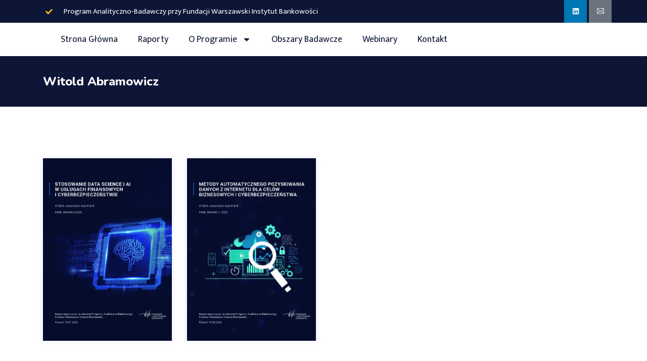

--- FILE ---
content_type: text/html; charset=UTF-8
request_url: https://pabwib.pl/product-tag/witold-abramowicz/
body_size: 223623
content:
<!DOCTYPE html><html lang="pl-PL"><head><meta charset="UTF-8"><meta name="viewport" content="width=device-width, initial-scale=1.0, viewport-fit=cover" /><title>Witold Abramowicz &#8211; Zespół Badań i Analiz Związku Banków Polskich</title><style id="perfmatters-used-css">@font-face{font-family:shopengine;src:url("https://pabwib.pl/wp-content/plugins/shopengine/assets/css/../fonts/shopengine.woff");src:url("https://pabwib.pl/wp-content/plugins/shopengine/assets/css/../fonts/shopengine.woff") format("woff");font-weight:400;font-style:normal;font-display:swap;}@font-face{font-family:shopengine_advanced_search;src:url("https://pabwib.pl/wp-content/plugins/shopengine/assets/css/../fonts/shopengine-advanced-search") format("woff");font-weight:400;font-style:normal;font-display:swap;}.shopengine-icon,.shopengine-widget-icon,[class*=" shopengine-icon-"],[class^=shopengine-icon-]{font-family:shopengine,shopengine_advanced_search !important;speak:never;font-style:normal;font-weight:400;font-variant:normal;text-transform:none;line-height:1;-webkit-font-smoothing:antialiased;-moz-osx-font-smoothing:grayscale;}.shopengine-icon-add_to_favourite_1::before{content:"";}.shopengine-icon-product_compare_1::before{content:"";}.shopengine-icon-quick_view_1::before{content:"";}html{line-height:1.15;-webkit-text-size-adjust:100%;}body{margin:0;}a{background-color:transparent;}b,strong{font-weight:bolder;}img{border-style:none;}button,input,optgroup,select,textarea{font-family:inherit;font-size:100%;line-height:1.15;margin:0;}button,input{overflow:visible;}button,select{text-transform:none;}[type=button],[type=reset],[type=submit],button{-webkit-appearance:button;}[type=button]::-moz-focus-inner,[type=reset]::-moz-focus-inner,[type=submit]::-moz-focus-inner,button::-moz-focus-inner{border-style:none;padding:0;}[type=button]:-moz-focusring,[type=reset]:-moz-focusring,[type=submit]:-moz-focusring,button:-moz-focusring{outline:1px dotted ButtonText;}[type=checkbox],[type=radio]{-webkit-box-sizing:border-box;box-sizing:border-box;padding:0;}[type=number]::-webkit-inner-spin-button,[type=number]::-webkit-outer-spin-button{height:auto;}[type=search]{-webkit-appearance:textfield;outline-offset:-2px;}[type=search]::-webkit-search-decoration{-webkit-appearance:none;}::-webkit-file-upload-button{-webkit-appearance:button;font:inherit;}[hidden]{display:none;}@font-face{font-family:star;src:url("https://pabwib.pl/wp-content/plugins/shopengine/widgets/init/assets/css/../fonts/star.eot");src:url("https://pabwib.pl/wp-content/plugins/shopengine/widgets/init/assets/css/../fonts/star.eot?#iefix") format("embedded-opentype"),url("https://pabwib.pl/wp-content/plugins/shopengine/widgets/init/assets/css/../fonts/star.woff") format("woff"),url("https://pabwib.pl/wp-content/plugins/shopengine/widgets/init/assets/css/../fonts/star.ttf") format("truetype"),url("https://pabwib.pl/wp-content/plugins/shopengine/widgets/init/assets/css/../fonts/star.svg#star") format("svg");font-weight:400;font-display:swap;}@font-face{font-family:WooCommerce;src:url("https://pabwib.pl/wp-content/plugins/shopengine/widgets/init/assets/css/../fonts/WooCommerce.eot");src:url("https://pabwib.pl/wp-content/plugins/shopengine/widgets/init/assets/css/../fonts/WooCommerce.eot?#iefix") format("embedded-opentype"),url("https://pabwib.pl/wp-content/plugins/shopengine/widgets/init/assets/css/../fonts/WooCommerce.woff") format("woff"),url("https://pabwib.pl/wp-content/plugins/shopengine/widgets/init/assets/css/../fonts/WooCommerce.ttf") format("truetype"),url("https://pabwib.pl/wp-content/plugins/shopengine/widgets/init/assets/css/../fonts/WooCommerce.svg#WooCommerce") format("svg");font-weight:400;font-display:swap;}@-webkit-keyframes spin{0%{-webkit-transform:rotate(0);}100%{-webkit-transform:rotate(360deg);}}@keyframes spin{0%{-webkit-transform:rotate(0);transform:rotate(0);}100%{-webkit-transform:rotate(360deg);transform:rotate(360deg);}}@-webkit-keyframes moveTop{from{top:50px;opacity:0;}to{top:0;opacity:1;}}@keyframes moveTop{from{top:50px;opacity:0;}to{top:0;opacity:1;}}@-webkit-keyframes moveTop2{from{-webkit-transform:translateY(40px);transform:translateY(40px);opacity:0;}to{-webkit-transform:translateY(0);transform:translateY(0);opacity:1;}}@keyframes moveTop2{from{-webkit-transform:translateY(40px);transform:translateY(40px);opacity:0;}to{-webkit-transform:translateY(0);transform:translateY(0);opacity:1;}}.shopengine-template .pswp{display:none;}.shopengine-template .pswp__bg{background:#000;}.shopengine-template .pswp__button--arrow--left:before,.shopengine-template .pswp__button--arrow--right:before{content:"";}.shopengine-template .page-wrapper .container .row>.large-3,.shopengine-template .porto-blog-sidebar,.shopengine-template .pswp__button--arrow--left:after,.shopengine-template .pswp__button--arrow--right:after{display:none;}.shopengine-template .pswp__counter{position:absolute;bottom:unset;left:0;-webkit-transform:none;transform:none;font-size:13px;line-height:44px;}.shopengine-template .pswp__top-bar .pswp__button{width:44px;height:30px;position:relative;}.shopengine-template .pswp__top-bar .pswp__button::before{display:none;}.shopengine-widget .shopengine-cross-sells .cross-sells .products li a:is(.woocommerce-LoopProduct-link,.add_to_cart_button,.product_type_simple,.product_type_external,.product_type_variable){-webkit-box-shadow:none;box-shadow:none;height:auto !important;}.shopengine-widget .shopengine-related .related .products li a:is(.woocommerce-LoopProduct-link,.add_to_cart_button,.product_type_simple,.product_type_external,.product_type_variable){-webkit-box-shadow:none;box-shadow:none;height:auto !important;}.shopengine-widget .shopengine-up-sells ul li a:is(.woocommerce-LoopProduct-link,.add_to_cart_button,.product_type_simple,.product_type_external,.product_type_variable){-webkit-box-shadow:none;box-shadow:none;height:auto !important;}.shopengine-widget .shopengine-product-category-lists .shopengine-category-lists-grid .shopengine-category-items .shopengine-category-icon :is(i,svg){text-align:center;vertical-align:middle;}@-webkit-keyframes fa-spin{0%{-webkit-transform:rotate(0deg);transform:rotate(0deg);}100%{-webkit-transform:rotate(360deg);transform:rotate(360deg);}}@keyframes fa-spin{0%{-webkit-transform:rotate(0deg);transform:rotate(0deg);}100%{-webkit-transform:rotate(360deg);transform:rotate(360deg);}}@font-face{font-family:"Font Awesome 5 Brands";font-style:normal;font-weight:400;font-display:block;src:url("https://pabwib.pl/wp-content/plugins/elementor/assets/lib/font-awesome/css/../webfonts/fa-brands-400.eot");src:url("https://pabwib.pl/wp-content/plugins/elementor/assets/lib/font-awesome/css/../webfonts/fa-brands-400.eot?#iefix") format("embedded-opentype"),url("https://pabwib.pl/wp-content/plugins/elementor/assets/lib/font-awesome/css/../webfonts/fa-brands-400.woff2") format("woff2"),url("https://pabwib.pl/wp-content/plugins/elementor/assets/lib/font-awesome/css/../webfonts/fa-brands-400.woff") format("woff"),url("https://pabwib.pl/wp-content/plugins/elementor/assets/lib/font-awesome/css/../webfonts/fa-brands-400.ttf") format("truetype"),url("https://pabwib.pl/wp-content/plugins/elementor/assets/lib/font-awesome/css/../webfonts/fa-brands-400.svg#fontawesome") format("svg");}@font-face{font-family:"Font Awesome 5 Free";font-style:normal;font-weight:400;font-display:block;src:url("https://pabwib.pl/wp-content/plugins/elementor/assets/lib/font-awesome/css/../webfonts/fa-regular-400.eot");src:url("https://pabwib.pl/wp-content/plugins/elementor/assets/lib/font-awesome/css/../webfonts/fa-regular-400.eot?#iefix") format("embedded-opentype"),url("https://pabwib.pl/wp-content/plugins/elementor/assets/lib/font-awesome/css/../webfonts/fa-regular-400.woff2") format("woff2"),url("https://pabwib.pl/wp-content/plugins/elementor/assets/lib/font-awesome/css/../webfonts/fa-regular-400.woff") format("woff"),url("https://pabwib.pl/wp-content/plugins/elementor/assets/lib/font-awesome/css/../webfonts/fa-regular-400.ttf") format("truetype"),url("https://pabwib.pl/wp-content/plugins/elementor/assets/lib/font-awesome/css/../webfonts/fa-regular-400.svg#fontawesome") format("svg");}@font-face{font-family:"Font Awesome 5 Free";font-style:normal;font-weight:900;font-display:block;src:url("https://pabwib.pl/wp-content/plugins/elementor/assets/lib/font-awesome/css/../webfonts/fa-solid-900.eot");src:url("https://pabwib.pl/wp-content/plugins/elementor/assets/lib/font-awesome/css/../webfonts/fa-solid-900.eot?#iefix") format("embedded-opentype"),url("https://pabwib.pl/wp-content/plugins/elementor/assets/lib/font-awesome/css/../webfonts/fa-solid-900.woff2") format("woff2"),url("https://pabwib.pl/wp-content/plugins/elementor/assets/lib/font-awesome/css/../webfonts/fa-solid-900.woff") format("woff"),url("https://pabwib.pl/wp-content/plugins/elementor/assets/lib/font-awesome/css/../webfonts/fa-solid-900.ttf") format("truetype"),url("https://pabwib.pl/wp-content/plugins/elementor/assets/lib/font-awesome/css/../webfonts/fa-solid-900.svg#fontawesome") format("svg");}:where(.wp-block-button__link){border-radius:9999px;box-shadow:none;padding:calc(.667em + 2px) calc(1.333em + 2px);text-decoration:none;}:root :where(.wp-block-button .wp-block-button__link.is-style-outline),:root :where(.wp-block-button.is-style-outline>.wp-block-button__link){border:2px solid;padding:.667em 1.333em;}:root :where(.wp-block-button .wp-block-button__link.is-style-outline:not(.has-text-color)),:root :where(.wp-block-button.is-style-outline>.wp-block-button__link:not(.has-text-color)){color:currentColor;}:root :where(.wp-block-button .wp-block-button__link.is-style-outline:not(.has-background)),:root :where(.wp-block-button.is-style-outline>.wp-block-button__link:not(.has-background)){background-color:initial;background-image:none;}:where(.wp-block-columns){margin-bottom:1.75em;}:where(.wp-block-columns.has-background){padding:1.25em 2.375em;}:where(.wp-block-post-comments input[type=submit]){border:none;}:where(.wp-block-cover-image:not(.has-text-color)),:where(.wp-block-cover:not(.has-text-color)){color:#fff;}:where(.wp-block-cover-image.is-light:not(.has-text-color)),:where(.wp-block-cover.is-light:not(.has-text-color)){color:#000;}:root :where(.wp-block-cover h1:not(.has-text-color)),:root :where(.wp-block-cover h2:not(.has-text-color)),:root :where(.wp-block-cover h3:not(.has-text-color)),:root :where(.wp-block-cover h4:not(.has-text-color)),:root :where(.wp-block-cover h5:not(.has-text-color)),:root :where(.wp-block-cover h6:not(.has-text-color)),:root :where(.wp-block-cover p:not(.has-text-color)){color:inherit;}:where(.wp-block-file){margin-bottom:1.5em;}:where(.wp-block-file__button){border-radius:2em;display:inline-block;padding:.5em 1em;}:where(.wp-block-file__button):is(a):active,:where(.wp-block-file__button):is(a):focus,:where(.wp-block-file__button):is(a):hover,:where(.wp-block-file__button):is(a):visited{box-shadow:none;color:#fff;opacity:.85;text-decoration:none;}:where(.wp-block-group.wp-block-group-is-layout-constrained){position:relative;}@keyframes show-content-image{0%{visibility:hidden;}99%{visibility:hidden;}to{visibility:visible;}}@keyframes turn-on-visibility{0%{opacity:0;}to{opacity:1;}}@keyframes turn-off-visibility{0%{opacity:1;visibility:visible;}99%{opacity:0;visibility:visible;}to{opacity:0;visibility:hidden;}}@keyframes lightbox-zoom-in{0%{transform:translate(calc(( -100vw + var(--wp--lightbox-scrollbar-width) ) / 2 + var(--wp--lightbox-initial-left-position)),calc(-50vh + var(--wp--lightbox-initial-top-position))) scale(var(--wp--lightbox-scale));}to{transform:translate(-50%,-50%) scale(1);}}@keyframes lightbox-zoom-out{0%{transform:translate(-50%,-50%) scale(1);visibility:visible;}99%{visibility:visible;}to{transform:translate(calc(( -100vw + var(--wp--lightbox-scrollbar-width) ) / 2 + var(--wp--lightbox-initial-left-position)),calc(-50vh + var(--wp--lightbox-initial-top-position))) scale(var(--wp--lightbox-scale));visibility:hidden;}}:where(.wp-block-latest-comments:not([style*=line-height] .wp-block-latest-comments__comment)){line-height:1.1;}:where(.wp-block-latest-comments:not([style*=line-height] .wp-block-latest-comments__comment-excerpt p)){line-height:1.8;}:root :where(.wp-block-latest-posts.is-grid){padding:0;}:root :where(.wp-block-latest-posts.wp-block-latest-posts__list){padding-left:0;}ol,ul{box-sizing:border-box;}:root :where(.wp-block-list.has-background){padding:1.25em 2.375em;}:where(.wp-block-navigation.has-background .wp-block-navigation-item a:not(.wp-element-button)),:where(.wp-block-navigation.has-background .wp-block-navigation-submenu a:not(.wp-element-button)){padding:.5em 1em;}:where(.wp-block-navigation .wp-block-navigation__submenu-container .wp-block-navigation-item a:not(.wp-element-button)),:where(.wp-block-navigation .wp-block-navigation__submenu-container .wp-block-navigation-submenu a:not(.wp-element-button)),:where(.wp-block-navigation .wp-block-navigation__submenu-container .wp-block-navigation-submenu button.wp-block-navigation-item__content),:where(.wp-block-navigation .wp-block-navigation__submenu-container .wp-block-pages-list__item button.wp-block-navigation-item__content){padding:.5em 1em;}@keyframes overlay-menu__fade-in-animation{0%{opacity:0;transform:translateY(.5em);}to{opacity:1;transform:translateY(0);}}:root :where(p.has-background){padding:1.25em 2.375em;}:where(p.has-text-color:not(.has-link-color)) a{color:inherit;}:where(.wp-block-post-excerpt){box-sizing:border-box;margin-bottom:var(--wp--style--block-gap);margin-top:var(--wp--style--block-gap);}:where(.wp-block-preformatted.has-background){padding:1.25em 2.375em;}:where(.wp-block-search__button){border:1px solid #ccc;padding:6px 10px;}:where(.wp-block-search__input){font-family:inherit;font-size:inherit;font-style:inherit;font-weight:inherit;letter-spacing:inherit;line-height:inherit;text-transform:inherit;}:where(.wp-block-search__button-inside .wp-block-search__inside-wrapper){border:1px solid #949494;box-sizing:border-box;padding:4px;}:where(.wp-block-search__button-inside .wp-block-search__inside-wrapper) :where(.wp-block-search__button){padding:4px 8px;}:root :where(.wp-block-separator.is-style-dots){height:auto;line-height:1;text-align:center;}:root :where(.wp-block-separator.is-style-dots):before{color:currentColor;content:"···";font-family:serif;font-size:1.5em;letter-spacing:2em;padding-left:2em;}:root :where(.wp-block-site-logo.is-style-rounded){border-radius:9999px;}:root :where(.wp-block-social-links .wp-social-link a){padding:.25em;}:root :where(.wp-block-social-links.is-style-logos-only .wp-social-link a){padding:0;}:root :where(.wp-block-social-links.is-style-pill-shape .wp-social-link a){padding-left:.6666666667em;padding-right:.6666666667em;}:root :where(.wp-block-tag-cloud.is-style-outline){display:flex;flex-wrap:wrap;gap:1ch;}:root :where(.wp-block-tag-cloud.is-style-outline a){border:1px solid;font-size:unset !important;margin-right:0;padding:1ch 2ch;text-decoration:none !important;}:root :where(.wp-block-table-of-contents){box-sizing:border-box;}:where(.wp-block-term-description){box-sizing:border-box;margin-bottom:var(--wp--style--block-gap);margin-top:var(--wp--style--block-gap);}:where(pre.wp-block-verse){font-family:inherit;}:root{--wp--preset--font-size--normal:16px;--wp--preset--font-size--huge:42px;}html :where(.has-border-color){border-style:solid;}html :where([style*=border-top-color]){border-top-style:solid;}html :where([style*=border-right-color]){border-right-style:solid;}html :where([style*=border-bottom-color]){border-bottom-style:solid;}html :where([style*=border-left-color]){border-left-style:solid;}html :where([style*=border-width]){border-style:solid;}html :where([style*=border-top-width]){border-top-style:solid;}html :where([style*=border-right-width]){border-right-style:solid;}html :where([style*=border-bottom-width]){border-bottom-style:solid;}html :where([style*=border-left-width]){border-left-style:solid;}html :where(img[class*=wp-image-]){height:auto;max-width:100%;}:where(figure){margin:0 0 1em;}html :where(.is-position-sticky){--wp-admin--admin-bar--position-offset:var(--wp-admin--admin-bar--height,0px);}@media screen and (max-width:600px){html :where(.is-position-sticky){--wp-admin--admin-bar--position-offset:0px;}}@keyframes spin{from{transform:rotate(0deg);}to{transform:rotate(360deg);}}@keyframes blink{from{opacity:0;}50%{opacity:1;}to{opacity:0;}}:root{--woocommerce:#720eec;--wc-green:#7ad03a;--wc-red:#a00;--wc-orange:#ffba00;--wc-blue:#2ea2cc;--wc-primary:#720eec;--wc-primary-text:#fcfbfe;--wc-secondary:#e9e6ed;--wc-secondary-text:#515151;--wc-highlight:#958e09;--wc-highligh-text:white;--wc-content-bg:#fff;--wc-subtext:#767676;--wc-form-border-color:rgba(32,7,7,.8);--wc-form-border-radius:4px;--wc-form-border-width:1px;}.woocommerce img,.woocommerce-page img{height:auto;max-width:100%;}@media only screen and (max-width: 768px){:root{--woocommerce:#720eec;--wc-green:#7ad03a;--wc-red:#a00;--wc-orange:#ffba00;--wc-blue:#2ea2cc;--wc-primary:#720eec;--wc-primary-text:#fcfbfe;--wc-secondary:#e9e6ed;--wc-secondary-text:#515151;--wc-highlight:#958e09;--wc-highligh-text:white;--wc-content-bg:#fff;--wc-subtext:#767676;--wc-form-border-color:rgba(32,7,7,.8);--wc-form-border-radius:4px;--wc-form-border-width:1px;}}:root{--woocommerce:#720eec;--wc-green:#7ad03a;--wc-red:#a00;--wc-orange:#ffba00;--wc-blue:#2ea2cc;--wc-primary:#720eec;--wc-primary-text:#fcfbfe;--wc-secondary:#e9e6ed;--wc-secondary-text:#515151;--wc-highlight:#958e09;--wc-highligh-text:white;--wc-content-bg:#fff;--wc-subtext:#767676;--wc-form-border-color:rgba(32,7,7,.8);--wc-form-border-radius:4px;--wc-form-border-width:1px;}@keyframes spin{100%{transform:rotate(360deg);}}@font-face{font-family:star;src:url("https://pabwib.pl/wp-content/plugins/woocommerce/assets/css/../fonts/WooCommerce.woff2") format("woff2"),url("https://pabwib.pl/wp-content/plugins/woocommerce/assets/css/../fonts/WooCommerce.woff") format("woff"),url("https://pabwib.pl/wp-content/plugins/woocommerce/assets/css/../fonts/WooCommerce.ttf") format("truetype");font-weight:400;font-style:normal;}@font-face{font-family:WooCommerce;src:url("https://pabwib.pl/wp-content/plugins/woocommerce/assets/css/../fonts/WooCommerce.woff2") format("woff2"),url("https://pabwib.pl/wp-content/plugins/woocommerce/assets/css/../fonts/WooCommerce.woff") format("woff"),url("https://pabwib.pl/wp-content/plugins/woocommerce/assets/css/../fonts/WooCommerce.ttf") format("truetype");font-weight:400;font-style:normal;}.woocommerce div.product{margin-bottom:0;position:relative;}.woocommerce:where(body:not(.woocommerce-block-theme-has-button-styles)) #respond input#submit,.woocommerce:where(body:not(.woocommerce-block-theme-has-button-styles)) a.button,.woocommerce:where(body:not(.woocommerce-block-theme-has-button-styles)) button.button,.woocommerce:where(body:not(.woocommerce-block-theme-has-button-styles)) input.button,:where(body:not(.woocommerce-block-theme-has-button-styles)):where(:not(.edit-post-visual-editor)) .woocommerce #respond input#submit,:where(body:not(.woocommerce-block-theme-has-button-styles)):where(:not(.edit-post-visual-editor)) .woocommerce a.button,:where(body:not(.woocommerce-block-theme-has-button-styles)):where(:not(.edit-post-visual-editor)) .woocommerce button.button,:where(body:not(.woocommerce-block-theme-has-button-styles)):where(:not(.edit-post-visual-editor)) .woocommerce input.button{font-size:100%;margin:0;line-height:1;cursor:pointer;position:relative;text-decoration:none;overflow:visible;padding:.618em 1em;font-weight:700;border-radius:3px;left:auto;color:#515151;background-color:#e9e6ed;border:0;display:inline-block;background-image:none;box-shadow:none;text-shadow:none;}.woocommerce:where(body:not(.woocommerce-block-theme-has-button-styles)) #respond input#submit:hover,.woocommerce:where(body:not(.woocommerce-block-theme-has-button-styles)) a.button:hover,.woocommerce:where(body:not(.woocommerce-block-theme-has-button-styles)) button.button:hover,.woocommerce:where(body:not(.woocommerce-block-theme-has-button-styles)) input.button:hover,:where(body:not(.woocommerce-block-theme-has-button-styles)):where(:not(.edit-post-visual-editor)) .woocommerce #respond input#submit:hover,:where(body:not(.woocommerce-block-theme-has-button-styles)):where(:not(.edit-post-visual-editor)) .woocommerce a.button:hover,:where(body:not(.woocommerce-block-theme-has-button-styles)):where(:not(.edit-post-visual-editor)) .woocommerce button.button:hover,:where(body:not(.woocommerce-block-theme-has-button-styles)):where(:not(.edit-post-visual-editor)) .woocommerce input.button:hover{background-color:#dcd7e2;text-decoration:none;background-image:none;color:#515151;}.woocommerce:where(body:not(.woocommerce-block-theme-has-button-styles)) #respond input#submit.disabled,.woocommerce:where(body:not(.woocommerce-block-theme-has-button-styles)) #respond input#submit:disabled,.woocommerce:where(body:not(.woocommerce-block-theme-has-button-styles)) #respond input#submit:disabled[disabled],.woocommerce:where(body:not(.woocommerce-block-theme-has-button-styles)) a.button.disabled,.woocommerce:where(body:not(.woocommerce-block-theme-has-button-styles)) a.button:disabled,.woocommerce:where(body:not(.woocommerce-block-theme-has-button-styles)) a.button:disabled[disabled],.woocommerce:where(body:not(.woocommerce-block-theme-has-button-styles)) button.button.disabled,.woocommerce:where(body:not(.woocommerce-block-theme-has-button-styles)) button.button:disabled,.woocommerce:where(body:not(.woocommerce-block-theme-has-button-styles)) button.button:disabled[disabled],.woocommerce:where(body:not(.woocommerce-block-theme-has-button-styles)) input.button.disabled,.woocommerce:where(body:not(.woocommerce-block-theme-has-button-styles)) input.button:disabled,.woocommerce:where(body:not(.woocommerce-block-theme-has-button-styles)) input.button:disabled[disabled],:where(body:not(.woocommerce-block-theme-has-button-styles)):where(:not(.edit-post-visual-editor)) .woocommerce #respond input#submit.disabled,:where(body:not(.woocommerce-block-theme-has-button-styles)):where(:not(.edit-post-visual-editor)) .woocommerce #respond input#submit:disabled,:where(body:not(.woocommerce-block-theme-has-button-styles)):where(:not(.edit-post-visual-editor)) .woocommerce #respond input#submit:disabled[disabled],:where(body:not(.woocommerce-block-theme-has-button-styles)):where(:not(.edit-post-visual-editor)) .woocommerce a.button.disabled,:where(body:not(.woocommerce-block-theme-has-button-styles)):where(:not(.edit-post-visual-editor)) .woocommerce a.button:disabled,:where(body:not(.woocommerce-block-theme-has-button-styles)):where(:not(.edit-post-visual-editor)) .woocommerce a.button:disabled[disabled],:where(body:not(.woocommerce-block-theme-has-button-styles)):where(:not(.edit-post-visual-editor)) .woocommerce button.button.disabled,:where(body:not(.woocommerce-block-theme-has-button-styles)):where(:not(.edit-post-visual-editor)) .woocommerce button.button:disabled,:where(body:not(.woocommerce-block-theme-has-button-styles)):where(:not(.edit-post-visual-editor)) .woocommerce button.button:disabled[disabled],:where(body:not(.woocommerce-block-theme-has-button-styles)):where(:not(.edit-post-visual-editor)) .woocommerce input.button.disabled,:where(body:not(.woocommerce-block-theme-has-button-styles)):where(:not(.edit-post-visual-editor)) .woocommerce input.button:disabled,:where(body:not(.woocommerce-block-theme-has-button-styles)):where(:not(.edit-post-visual-editor)) .woocommerce input.button:disabled[disabled]{color:inherit;cursor:not-allowed;opacity:.5;padding:.618em 1em;}.woocommerce:where(body:not(.woocommerce-block-theme-has-button-styles)) #respond input#submit.disabled:hover,.woocommerce:where(body:not(.woocommerce-block-theme-has-button-styles)) #respond input#submit:disabled:hover,.woocommerce:where(body:not(.woocommerce-block-theme-has-button-styles)) #respond input#submit:disabled[disabled]:hover,.woocommerce:where(body:not(.woocommerce-block-theme-has-button-styles)) a.button.disabled:hover,.woocommerce:where(body:not(.woocommerce-block-theme-has-button-styles)) a.button:disabled:hover,.woocommerce:where(body:not(.woocommerce-block-theme-has-button-styles)) a.button:disabled[disabled]:hover,.woocommerce:where(body:not(.woocommerce-block-theme-has-button-styles)) button.button.disabled:hover,.woocommerce:where(body:not(.woocommerce-block-theme-has-button-styles)) button.button:disabled:hover,.woocommerce:where(body:not(.woocommerce-block-theme-has-button-styles)) button.button:disabled[disabled]:hover,.woocommerce:where(body:not(.woocommerce-block-theme-has-button-styles)) input.button.disabled:hover,.woocommerce:where(body:not(.woocommerce-block-theme-has-button-styles)) input.button:disabled:hover,.woocommerce:where(body:not(.woocommerce-block-theme-has-button-styles)) input.button:disabled[disabled]:hover,:where(body:not(.woocommerce-block-theme-has-button-styles)):where(:not(.edit-post-visual-editor)) .woocommerce #respond input#submit.disabled:hover,:where(body:not(.woocommerce-block-theme-has-button-styles)):where(:not(.edit-post-visual-editor)) .woocommerce #respond input#submit:disabled:hover,:where(body:not(.woocommerce-block-theme-has-button-styles)):where(:not(.edit-post-visual-editor)) .woocommerce #respond input#submit:disabled[disabled]:hover,:where(body:not(.woocommerce-block-theme-has-button-styles)):where(:not(.edit-post-visual-editor)) .woocommerce a.button.disabled:hover,:where(body:not(.woocommerce-block-theme-has-button-styles)):where(:not(.edit-post-visual-editor)) .woocommerce a.button:disabled:hover,:where(body:not(.woocommerce-block-theme-has-button-styles)):where(:not(.edit-post-visual-editor)) .woocommerce a.button:disabled[disabled]:hover,:where(body:not(.woocommerce-block-theme-has-button-styles)):where(:not(.edit-post-visual-editor)) .woocommerce button.button.disabled:hover,:where(body:not(.woocommerce-block-theme-has-button-styles)):where(:not(.edit-post-visual-editor)) .woocommerce button.button:disabled:hover,:where(body:not(.woocommerce-block-theme-has-button-styles)):where(:not(.edit-post-visual-editor)) .woocommerce button.button:disabled[disabled]:hover,:where(body:not(.woocommerce-block-theme-has-button-styles)):where(:not(.edit-post-visual-editor)) .woocommerce input.button.disabled:hover,:where(body:not(.woocommerce-block-theme-has-button-styles)):where(:not(.edit-post-visual-editor)) .woocommerce input.button:disabled:hover,:where(body:not(.woocommerce-block-theme-has-button-styles)):where(:not(.edit-post-visual-editor)) .woocommerce input.button:disabled[disabled]:hover{color:inherit;background-color:#e9e6ed;}@font-face{font-family:IcoFont;font-weight:400;font-style:Regular;src:url("https://pabwib.pl/wp-content/plugins/themex-ppro-elementor/assets/css/../fonts/icofont.woff2") format("woff2"),url("https://pabwib.pl/wp-content/plugins/themex-ppro-elementor/assets/css/../fonts/icofont.woff") format("woff");}[class*=" icofont-"],[class^=icofont-]{font-family:IcoFont !important;speak:none;font-style:normal;font-weight:400;font-variant:normal;text-transform:none;white-space:nowrap;word-wrap:normal;direction:ltr;line-height:1;-webkit-font-feature-settings:"liga";-webkit-font-smoothing:antialiased;}.icofont-thin-right:before{content:"";}.icofont-shopping-cart:before{content:"";}@-webkit-keyframes icofont-spin{0%{-webkit-transform:rotate(0);transform:rotate(0);}100%{-webkit-transform:rotate(360deg);transform:rotate(360deg);}}@keyframes icofont-spin{0%{-webkit-transform:rotate(0);transform:rotate(0);}100%{-webkit-transform:rotate(360deg);transform:rotate(360deg);}}#yith-quick-view-modal{position:fixed;visibility:hidden;top:0;left:0;right:0;bottom:0;z-index:1400;opacity:0;text-align:center;-webkit-transition:all .3s;-moz-transition:all .3s;transition:all .3s;}.yith-wcqv-head{position:absolute;top:15px;right:15px;z-index:1000;width:30px;height:30px;}#yith-quick-view-modal:before{display:inline-block;vertical-align:middle;height:100%;width:0;}#yith-quick-view-modal .yith-wcqv-wrapper{display:inline-block;vertical-align:middle;visibility:hidden;-webkit-backface-visibility:hidden;-moz-backface-visibility:hidden;backface-visibility:hidden;text-align:left;height:600px;width:1000px;position:absolute;}.yith-quick-view.yith-modal .yith-wcqv-wrapper{position:absolute;visibility:hidden;-webkit-backface-visibility:hidden;-moz-backface-visibility:hidden;backface-visibility:hidden;text-align:left;}#yith-quick-view-modal .yith-wcqv-main{-moz-transform:translateY(20%);-ms-transform:translateY(20%);opacity:0;height:100%;-webkit-transition:all .3s;-moz-transition:all .3s;transition:all .3s;-webkit-box-shadow:0 1px 30px rgba(0,0,0,.25);box-shadow:0 1px 30px rgba(0,0,0,.25);border-radius:22px;}#yith-quick-view-modal #yith-quick-view-content{}#yith-quick-view-modal .yith-wcqv-main:after,#yith-quick-view-modal .yith-wcqv-main:before{display:table;clear:both;}div#yith-quick-view-content div[id^="product"]{display:flex;flex-direction:row;}.yith-quick-view-content.woocommerce div.product .product{height:600px;}.yith-quick-view.yith-modal .yith-quick-view-overlay{position:absolute;top:0;right:0;bottom:0;left:0;}@media ( max-width: 480px ){#yith-quick-view-modal{position:fixed;z-index:1400;top:0px;bottom:0;left:0;right:0;visibility:hidden;overflow:scroll;height:100%;}#yith-quick-view-modal .yith-wcqv-wrapper{width:100% !important;height:100% !important;top:0 !important;bottom:0 !important;left:0 !important;right:0 !important;}#yith-quick-view-modal .yith-wcqv-wrapper .yith-wcqv-main{width:100%;height:100% !important;border-radius:0 !important;height:auto;}#yith-quick-view-modal #yith-quick-view-content{height:auto;}.yith-quick-view-content.woocommerce div.product .product{height:calc(100vh - 100px) !important;}}@media ( min-width: 480px ) and (max-width: 768px){#yith-quick-view-modal .yith-wcqv-wrapper{height:calc(100vh - 100px) !important;top:50px !important;bottom:50px !important;max-width:450px;left:0 !important;right:0 !important;margin-inline:auto;}#yith-quick-view-modal .yith-wcqv-wrapper .yith-wcqv-main{height:100% !important;border-radius:inherit;}}@media (max-width: 768px){div#yith-quick-view-content div[id^="product"]{flex-direction:column;}#yith-quick-view-modal .yith-wcqv-wrapper .yith-wcqv-main{height:auto;border-radius:inherit;}#yith-quick-view-modal #yith-quick-view-content{}}:root{--blue:#007bff;--indigo:#6610f2;--purple:#6f42c1;--pink:#e83e8c;--red:#dc3545;--orange:#fd7e14;--yellow:#ffc107;--green:#28a745;--teal:#20c997;--cyan:#17a2b8;--white:#fff;--gray:#6c757d;--gray-dark:#343a40;--primary:#007bff;--secondary:#6c757d;--success:#28a745;--info:#17a2b8;--warning:#ffc107;--danger:#dc3545;--light:#f8f9fa;--dark:#343a40;--breakpoint-xs:0;--breakpoint-sm:576px;--breakpoint-md:768px;--breakpoint-lg:992px;--breakpoint-xl:1200px;--font-family-sans-serif:-apple-system,BlinkMacSystemFont,"Segoe UI",Roboto,"Helvetica Neue",Arial,sans-serif,"Apple Color Emoji","Segoe UI Emoji","Segoe UI Symbol","Noto Color Emoji";--font-family-monospace:SFMono-Regular,Menlo,Monaco,Consolas,"Liberation Mono","Courier New",monospace;}*,::after,::before{box-sizing:border-box;}html{font-family:sans-serif;line-height:1.15;-webkit-text-size-adjust:100%;-ms-text-size-adjust:100%;-ms-overflow-style:scrollbar;-webkit-tap-highlight-color:transparent;}@-ms-viewport{width:device-width;}article,aside,figcaption,figure,footer,header,hgroup,main,nav,section{display:block;}body{margin:0;font-family:-apple-system,BlinkMacSystemFont,"Segoe UI",Roboto,"Helvetica Neue",Arial,sans-serif,"Apple Color Emoji","Segoe UI Emoji","Segoe UI Symbol","Noto Color Emoji";font-size:1rem;font-weight:400;line-height:1.5;color:#212529;text-align:left;background-color:#fff;}[tabindex="-1"]:focus{outline:0 !important;}h1,h2,h3,h4,h5,h6{margin-top:0;margin-bottom:.5rem;}p{margin-top:0;margin-bottom:1rem;}dl,ol,ul{margin-top:0;margin-bottom:1rem;}ol ol,ol ul,ul ol,ul ul{margin-bottom:0;}b,strong{font-weight:bolder;}a{color:#007bff;text-decoration:none;background-color:transparent;-webkit-text-decoration-skip:objects;}a:hover{color:#0056b3;text-decoration:underline;}a:not([href]):not([tabindex]){color:inherit;text-decoration:none;}a:not([href]):not([tabindex]):focus,a:not([href]):not([tabindex]):hover{color:inherit;text-decoration:none;}a:not([href]):not([tabindex]):focus{outline:0;}img{vertical-align:middle;border-style:none;}svg{overflow:hidden;vertical-align:middle;}button{border-radius:0;}button:focus{outline:1px dotted;outline:5px auto -webkit-focus-ring-color;}button,input,optgroup,select,textarea{margin:0;font-family:inherit;font-size:inherit;line-height:inherit;}button,input{overflow:visible;}button,select{text-transform:none;}[type=reset],[type=submit],button,html [type=button]{-webkit-appearance:button;}[type=button]::-moz-focus-inner,[type=reset]::-moz-focus-inner,[type=submit]::-moz-focus-inner,button::-moz-focus-inner{padding:0;border-style:none;}[type=number]::-webkit-inner-spin-button,[type=number]::-webkit-outer-spin-button{height:auto;}[type=search]{outline-offset:-2px;-webkit-appearance:none;}[type=search]::-webkit-search-cancel-button,[type=search]::-webkit-search-decoration{-webkit-appearance:none;}::-webkit-file-upload-button{font:inherit;-webkit-appearance:button;}[hidden]{display:none !important;}.h1,.h2,.h3,.h4,.h5,.h6,h1,h2,h3,h4,h5,h6{margin-bottom:.5rem;font-family:inherit;font-weight:500;line-height:1.2;color:inherit;}.h2,h2{font-size:2rem;}.h3,h3{font-size:1.75rem;}.img-fluid{max-width:100%;height:auto;}.container{width:100%;padding-right:15px;padding-left:15px;margin-right:auto;margin-left:auto;}@media (min-width:576px){.container{max-width:540px;}}@media (min-width:768px){.container{max-width:720px;}}@media (min-width:992px){.container{max-width:960px;}}@media (min-width:1200px){.container{max-width:1140px;}}.row{display:-ms-flexbox;display:flex;-ms-flex-wrap:wrap;flex-wrap:wrap;margin-right:-15px;margin-left:-15px;}.col,.col-1,.col-10,.col-11,.col-12,.col-2,.col-3,.col-4,.col-5,.col-6,.col-7,.col-8,.col-9,.col-auto,.col-lg,.col-lg-1,.col-lg-10,.col-lg-11,.col-lg-12,.col-lg-2,.col-lg-3,.col-lg-4,.col-lg-5,.col-lg-6,.col-lg-7,.col-lg-8,.col-lg-9,.col-lg-auto,.col-md,.col-md-1,.col-md-10,.col-md-11,.col-md-12,.col-md-2,.col-md-3,.col-md-4,.col-md-5,.col-md-6,.col-md-7,.col-md-8,.col-md-9,.col-md-auto,.col-sm,.col-sm-1,.col-sm-10,.col-sm-11,.col-sm-12,.col-sm-2,.col-sm-3,.col-sm-4,.col-sm-5,.col-sm-6,.col-sm-7,.col-sm-8,.col-sm-9,.col-sm-auto,.col-xl,.col-xl-1,.col-xl-10,.col-xl-11,.col-xl-12,.col-xl-2,.col-xl-3,.col-xl-4,.col-xl-5,.col-xl-6,.col-xl-7,.col-xl-8,.col-xl-9,.col-xl-auto{position:relative;width:100%;min-height:1px;padding-right:15px;padding-left:15px;}@media (min-width:576px){.col-sm-6{-ms-flex:0 0 50%;flex:0 0 50%;max-width:50%;}}@media (min-width:768px){.col-md-6{-ms-flex:0 0 50%;flex:0 0 50%;max-width:50%;}.col-md-12{-ms-flex:0 0 100%;flex:0 0 100%;max-width:100%;}}@media (min-width:992px){.col-lg-4{-ms-flex:0 0 33.333333%;flex:0 0 33.333333%;max-width:33.333333%;}.col-lg-5{-ms-flex:0 0 41.666667%;flex:0 0 41.666667%;max-width:41.666667%;}.col-lg-7{-ms-flex:0 0 58.333333%;flex:0 0 58.333333%;max-width:58.333333%;}.col-lg-12{-ms-flex:0 0 100%;flex:0 0 100%;max-width:100%;}}@media (min-width:1200px){.col-xl-3{-ms-flex:0 0 25%;flex:0 0 25%;max-width:25%;}.col-xl-12{-ms-flex:0 0 100%;flex:0 0 100%;max-width:100%;}}.fade{transition:opacity .15s linear;}@media screen and (prefers-reduced-motion:reduce){.fade{transition:none;}}.fade:not(.show){opacity:0;}.tab-content>.tab-pane{display:none;}.tab-content>.active{display:block;}.badge{display:inline-block;padding:.25em .4em;font-size:75%;font-weight:700;line-height:1;text-align:center;white-space:nowrap;vertical-align:baseline;border-radius:.25rem;}.badge:empty{display:none;}@-webkit-keyframes progress-bar-stripes{from{background-position:1rem 0;}to{background-position:0 0;}}@keyframes progress-bar-stripes{from{background-position:1rem 0;}to{background-position:0 0;}}.clearfix::after{display:block;clear:both;content:"";}.d-flex{display:-ms-flexbox !important;display:flex !important;}@media print{*,::after,::before{text-shadow:none !important;box-shadow:none !important;}a:not(.btn){text-decoration:underline;}img,tr{page-break-inside:avoid;}h2,h3,p{orphans:3;widows:3;}h2,h3{page-break-after:avoid;}@page{size:a3;}body{min-width:992px !important;}.container{min-width:992px !important;}.badge{border:1px solid #000;}}@-webkit-keyframes playload{from{background-position:0px;}to{background-position:-576px;}}@-moz-keyframes playload{from{background-position:0px;}to{background-position:-576px;}}@-ms-keyframes playload{from{background-position:0px;}to{background-position:-576px;}}@-o-keyframes playload{from{background-position:0px;}to{background-position:-576px;}}@keyframes playload{from{background-position:0px;}to{background-position:-576px;}}.tbd_product{margin-bottom:30px;box-shadow:0 0 10px 0 rgba(148,146,245,.2);text-align:center;}.tbd_product_inner{position:relative;overflow:hidden;}.tbd_product_thumb{position:relative;}.tbd_product_thumb img{margin:auto;}a.thumbnail_link{position:relative;display:block;}a.thumbnail_link::before{position:absolute;left:0;right:0;bottom:0;transition:.5s;opacity:0;content:"";top:0;transform:scale(0);}.tbd_product:hover a.thumbnail_link::before{opacity:1;transform:scale(1);}.thb_product_car{position:absolute;left:0;right:0;bottom:0;text-align:center;transition:.5s;display:flex;justify-content:center;align-items:center;overflow:hidden;opacity:0;}.tbd_product .thb_product_car a{width:38px;height:38px;border-radius:50%;margin:0 3px;-webkit-transition:all .3s linear;-o-transition:all .3s linear;overflow:hidden;padding:0;text-align:center;transition:all .3s linear;display:flex;justify-content:center;align-items:center;}.tbd_product:hover .thb_product_car{opacity:1;bottom:20px;}a.compare.button{font-size:0px;}.thb_product_car .compare:after{content:"";text-indent:0;display:block;font-family:IcoFont;height:40px;width:40px;line-height:40px;position:absolute;font-size:19px;}.thb_product_car a.yith-wcqv-button{text-indent:-9999px;}.thb_product_car a.yith-wcqv-button:after{content:"";text-indent:0;display:block;font-family:IcoFont;height:40px;width:40px;line-height:40px;position:absolute;font-weight:400;}.tbd_sale_price{text-align:center;transition:.5s;}.tbd_product_content{display:block;overflow:hidden;padding:20px 20px 18px;}.tbd_product_title h2{white-space:nowrap;overflow:hidden;text-overflow:ellipsis;margin-bottom:10px;font-size:20px;}.tbd_product_title span a{font-size:13px;}.tbd_product:hover .thb_product_car{opacity:1;}.d-flex.order_tx{justify-content:flex-end;align-items:center;}.sec_padding{padding:100px 0 90px;}.woocommerce .witr_product_cart .coupon button,.woocommerce button.button:disabled[disabled]{height:43px;}body,html{overflow-x:hidden;}body{margin:0;direction:ltr;unicode-bidi:embed;}img{max-width:100%;height:auto;}body{font-family:Mukta,sans-serif;font-weight:400;font-style:normal;font-size:16px;line-height:1.6;}p{font-style:normal;}h2{font-size:24px;}h3{font-size:22px;}h1,h1 a,h2,h2 a,h3,h3 a,h4,h4 a,h5,h5 a,h6,h6 a{font-family:Nunito,sans-serif;font-style:normal;line-height:1.2;font-weight:800;-webkit-transition:.5s;transition:.5s;transition:.5s;}a{-webkit-transition:.5s;transition:.5s;text-decoration:none;}.btn:focus,a:focus{text-decoration:none;outline:0;}a:hover{text-decoration:none;}button:focus,input:focus{border-color:transparent;outline-color:transparent;}::-moz-selection{text-shadow:none;}::-moz-selection{text-shadow:none;}::selection{text-shadow:none;}::-moz-placeholder{font-size:16px;}::-webkit-input-placeholder{font-size:16px;}:-ms-input-placeholder{font-size:16px;}::placeholder{font-size:16px;}address,cite,dfn,em,i,var{font-style:italic;}i{display:inline-block;}img.size-full,img.size-large,img.wp-post-image{max-width:100%;}.breadcumb-inner h2{font-size:36px;}.breadcumb-area{padding:45px 0;background-position:center top;background-repeat:no-repeat;position:relative;z-index:1;}.breadcumb-area.breadcumb_st2{padding:20px 20px;}.breadcumb-area:before,.breadcumb-blog-area:before{position:absolute;left:0;top:0;right:0;bottom:0;content:"";z-index:-1;}.breadcumb-inner ul{margin-bottom:0;padding:0;}.breadcumb-inner li{display:inline-block;margin:0 2px;}.ccase{text-transform:capitalize;}.breadcumb_st2 .brpt{float:left;}.breadcumb_st2 .breadcumb-inner{float:right;}.alignlrt{-webkit-box-align:center;-ms-flex-align:center;align-items:center;display:-webkit-box;display:-ms-flexbox;display:flex;-webkit-box-pack:justify;-ms-flex-pack:justify;justify-content:space-between;}@media (max-width:479px){body{overflow-x:hidden;}}@-webkit-keyframes twr_circle_pre{to{-webkit-transform:rotateZ(360deg);transform:rotateZ(360deg);}}@keyframes twr_circle_pre{to{-webkit-transform:rotateZ(360deg);transform:rotateZ(360deg);}}@-webkit-keyframes twr_textletter_pre{0%,100%,75%{opacity:0;-webkit-transform:rotateY(-90deg);transform:rotateY(-90deg);}25%,50%{opacity:1;-webkit-transform:rotateY(0);transform:rotateY(0);}}@keyframes twr_textletter_pre{0%,100%,75%{opacity:0;-webkit-transform:rotateY(-90deg);transform:rotateY(-90deg);}25%,50%{opacity:1;-webkit-transform:rotateY(0);transform:rotateY(0);}}body{color:#666;}h1,h1 a,h2,h2 a,h3,h3 a,h4,h4 a,h5,h5 a,h6,h6 a{color:#273353;}a{color:#ff9800;}a:hover{color:#21cdc0;}::-moz-selection{color:#888;}::-moz-selection{color:#888;}::selection{color:#888;}::-moz-placeholder{color:#888;}::-webkit-input-placeholder{color:#888;}:-ms-input-placeholder{color:#888;}::placeholder{color:#888;}.breadcumb-inner li,.breadcumb-inner li a,.breadcumb-inner ul,.breadcumb-inner ul span a,.witr_breadcumb_shop ul li span a{color:#666;}.breadcumb-inner li a:hover{color:#21cdc0;}::-moz-selection{background:#4fc1f0;}::-moz-selection{background:#4fc1f0;}::selection{background:#4fc1f0;}.breadcumb-area{background:#f7f7f7;}.tbd_product .thb_product_car a{color:#17161a;}.tbd_product_title span a{color:#655d5d;}.tbd_item_info a:hover,.tbd_product_title h2 a:hover{color:#21cdc0;}.woocommerce .witr_cart_to_cross a.checkout-button.alt,.woocommerce .witr_checkout_form button.button.alt,.woocommerce .witr_product_cart button,.woocommerce .witr_product_cart button.button:disabled,.woocommerce .witr_product_cart button.button:disabled[disabled],.woocommerce a.button,.woocommerce a.button.wc-backward,.woocommerce button.button,.woocommerce input.button{color:#fff;}.woocommerce .witr_cart_to_cross a.checkout-button.alt:hover,.woocommerce .witr_checkout_form button.button.alt:hover .woocommerce a.button:hover,.woocommerce .witr_product_cart button:hover,.woocommerce a.button.wc-backward:hover,.woocommerce a.button:hover,.woocommerce button.button:hover,.woocommerce input.button:hover{color:#fff;}.tbd_product .thb_product_car a{background:#21cdc0;}.woocommerce .witr_cart_to_cross a.checkout-button.alt,.woocommerce .witr_checkout_form button.button.alt,.woocommerce .witr_product_cart button,.woocommerce .witr_product_cart button.button:disabled,.woocommerce .witr_product_cart button.button:disabled[disabled],.woocommerce a.button,.woocommerce a.button.wc-backward,.woocommerce button.button,.woocommerce input.button{background:#21cdc0;}.woocommerce .witr_cart_to_cross a.checkout-button.alt:hover,.woocommerce .witr_checkout_form button.button.alt:hover .woocommerce a.button:hover,.woocommerce .witr_product_cart button:hover,.woocommerce a.button.wc-backward:hover,.woocommerce a.button:hover,.woocommerce button.button:hover,.woocommerce input.button:hover{background:#000;}.tbd_product .thb_product_car a{background:#fff;color:#0e0d0d;}.tbd_product .thb_product_car a:hover{background-color:#21cdc0;color:#fff;}.tbd_product_title h2:hover,.tbd_product_title h3:hover{color:#21cdc0;}@media (min-width:1200px) and (max-width:1660px){.elementor-element{padding-left:0 !important;padding-right:0 !important;}}@media (min-width:992px) and (max-width:1364px){.elementor-element{padding-left:0 !important;padding-right:0 !important;}}@media (min-width:768px) and (max-width:991px){.breadcumb-area{padding:45px 0 !important;}.elementor-column.elementor-col-25,.elementor-column.elementor-col-33,.elementor-column[data-col="25"],.elementor-column[data-col="33"]{width:50% !important;}.elementor-column.elementor-col-33:nth-child(3){width:100% !important;}.elementor-column.elementor-col-33:nth-child(3) .elementor-widget{width:50% !important;}.elementor-column.elementor-col-33:nth-child(3) .elementor-widget:nth-child(odd){padding-right:10px;}.elementor-column.elementor-col-33:nth-child(3) .elementor-widget:nth-child(even){padding-left:10px;}}@media (max-width:767px){.breadcumb-area{padding:45px 0 !important;}.brpt h2{font-size:30px;}}:root{--direction-multiplier:1;}body.rtl,html[dir=rtl]{--direction-multiplier:-1;}.elementor-screen-only,.screen-reader-text,.screen-reader-text span,.ui-helper-hidden-accessible{height:1px;margin:-1px;overflow:hidden;padding:0;position:absolute;top:-10000em;width:1px;clip:rect(0,0,0,0);border:0;}.elementor *,.elementor :after,.elementor :before{box-sizing:border-box;}.elementor a{box-shadow:none;text-decoration:none;}.elementor img{border:none;border-radius:0;box-shadow:none;height:auto;max-width:100%;}.elementor-widget-wrap .elementor-element.elementor-widget__width-auto,.elementor-widget-wrap .elementor-element.elementor-widget__width-initial{max-width:100%;}.elementor-element{--flex-direction:initial;--flex-wrap:initial;--justify-content:initial;--align-items:initial;--align-content:initial;--gap:initial;--flex-basis:initial;--flex-grow:initial;--flex-shrink:initial;--order:initial;--align-self:initial;align-self:var(--align-self);flex-basis:var(--flex-basis);flex-grow:var(--flex-grow);flex-shrink:var(--flex-shrink);order:var(--order);}.elementor-element:where(.e-con-full,.elementor-widget){align-content:var(--align-content);align-items:var(--align-items);flex-direction:var(--flex-direction);flex-wrap:var(--flex-wrap);gap:var(--row-gap) var(--column-gap);justify-content:var(--justify-content);}.elementor-align-left{text-align:left;}@media (max-width:767px){.elementor-mobile-align-center{text-align:center;}.elementor-mobile-align-left{text-align:left;}}:root{--page-title-display:block;}@keyframes eicon-spin{0%{transform:rotate(0deg);}to{transform:rotate(359deg);}}.elementor-section{position:relative;}.elementor-section .elementor-container{display:flex;margin-left:auto;margin-right:auto;position:relative;}@media (max-width:1024px){.elementor-section .elementor-container{flex-wrap:wrap;}}.elementor-section.elementor-section-boxed>.elementor-container{max-width:1140px;}.elementor-section.elementor-section-items-middle>.elementor-container{align-items:center;}.elementor-widget-wrap{align-content:flex-start;flex-wrap:wrap;position:relative;width:100%;}.elementor:not(.elementor-bc-flex-widget) .elementor-widget-wrap{display:flex;}.elementor-widget-wrap>.elementor-element{width:100%;}.elementor-widget{position:relative;}.elementor-widget:not(:last-child){margin-bottom:var(--kit-widget-spacing,20px);}.elementor-widget:not(:last-child).elementor-absolute,.elementor-widget:not(:last-child).elementor-widget__width-auto,.elementor-widget:not(:last-child).elementor-widget__width-initial{margin-bottom:0;}.elementor-column{display:flex;min-height:1px;position:relative;}.elementor-column-gap-default>.elementor-column>.elementor-element-populated{padding:10px;}@media (min-width:768px){.elementor-column.elementor-col-10,.elementor-column[data-col="10"]{width:10%;}.elementor-column.elementor-col-11,.elementor-column[data-col="11"]{width:11.111%;}.elementor-column.elementor-col-12,.elementor-column[data-col="12"]{width:12.5%;}.elementor-column.elementor-col-14,.elementor-column[data-col="14"]{width:14.285%;}.elementor-column.elementor-col-16,.elementor-column[data-col="16"]{width:16.666%;}.elementor-column.elementor-col-20,.elementor-column[data-col="20"]{width:20%;}.elementor-column.elementor-col-25,.elementor-column[data-col="25"]{width:25%;}.elementor-column.elementor-col-30,.elementor-column[data-col="30"]{width:30%;}.elementor-column.elementor-col-33,.elementor-column[data-col="33"]{width:33.333%;}.elementor-column.elementor-col-40,.elementor-column[data-col="40"]{width:40%;}.elementor-column.elementor-col-50,.elementor-column[data-col="50"]{width:50%;}.elementor-column.elementor-col-60,.elementor-column[data-col="60"]{width:60%;}.elementor-column.elementor-col-66,.elementor-column[data-col="66"]{width:66.666%;}.elementor-column.elementor-col-70,.elementor-column[data-col="70"]{width:70%;}.elementor-column.elementor-col-75,.elementor-column[data-col="75"]{width:75%;}.elementor-column.elementor-col-80,.elementor-column[data-col="80"]{width:80%;}.elementor-column.elementor-col-83,.elementor-column[data-col="83"]{width:83.333%;}.elementor-column.elementor-col-90,.elementor-column[data-col="90"]{width:90%;}.elementor-column.elementor-col-100,.elementor-column[data-col="100"]{width:100%;}}@media (max-width:767px){.elementor-column{width:100%;}}.elementor-grid{display:grid;grid-column-gap:var(--grid-column-gap);grid-row-gap:var(--grid-row-gap);}.elementor-grid .elementor-grid-item{min-width:0;}.elementor-grid-0 .elementor-grid{display:inline-block;margin-bottom:calc(-1 * var(--grid-row-gap));width:100%;word-spacing:var(--grid-column-gap);}.elementor-grid-0 .elementor-grid .elementor-grid-item{display:inline-block;margin-bottom:var(--grid-row-gap);word-break:break-word;}@media (min-width:1025px){#elementor-device-mode:after{content:"desktop";}}@media (min-width:-1){#elementor-device-mode:after{content:"widescreen";}}@media (max-width:-1){#elementor-device-mode:after{content:"laptop";content:"tablet_extra";}}@media (max-width:1024px){#elementor-device-mode:after{content:"tablet";}}@media (max-width:-1){#elementor-device-mode:after{content:"mobile_extra";}}@media (max-width:767px){#elementor-device-mode:after{content:"mobile";}}@media (prefers-reduced-motion:no-preference){html{scroll-behavior:smooth;}}.e-con:before,.e-con>.elementor-background-slideshow:before,.e-con>.elementor-motion-effects-container>.elementor-motion-effects-layer:before,:is(.e-con,.e-con>.e-con-inner)>.elementor-background-video-container:before{border-block-end-width:var(--border-block-end-width);border-block-start-width:var(--border-block-start-width);border-color:var(--border-color);border-inline-end-width:var(--border-inline-end-width);border-inline-start-width:var(--border-inline-start-width);border-radius:var(--border-radius);border-style:var(--border-style);content:var(--background-overlay);display:block;height:max(100% + var(--border-top-width) + var(--border-bottom-width),100%);left:calc(0px - var(--border-left-width));mix-blend-mode:var(--overlay-mix-blend-mode);opacity:var(--overlay-opacity);position:absolute;top:calc(0px - var(--border-top-width));transition:var(--overlay-transition,.3s);width:max(100% + var(--border-left-width) + var(--border-right-width),100%);}.elementor-element:where(:not(.e-con)):where(:not(.e-div-block-base)) .elementor-widget-container,.elementor-element:where(:not(.e-con)):where(:not(.e-div-block-base)):not(:has(.elementor-widget-container)){transition:background .3s,border .3s,border-radius .3s,box-shadow .3s,transform var(--e-transform-transition-duration,.4s);}.elementor-heading-title{line-height:1;margin:0;padding:0;}.elementor-icon{color:#69727d;display:inline-block;font-size:50px;line-height:1;text-align:center;transition:all .3s;}.elementor-icon:hover{color:#69727d;}.elementor-icon i,.elementor-icon svg{display:block;height:1em;position:relative;width:1em;}.elementor-icon i:before,.elementor-icon svg:before{left:50%;position:absolute;transform:translateX(-50%);}.elementor-shape-square .elementor-icon{border-radius:0;}.elementor-shape-rounded .elementor-icon{border-radius:10%;}.animated{animation-duration:1.25s;}.animated.animated-slow{animation-duration:2s;}.animated.animated-fast{animation-duration:.75s;}.animated.infinite{animation-iteration-count:infinite;}.animated.reverse{animation-direction:reverse;animation-fill-mode:forwards;}@media (prefers-reduced-motion:reduce){.animated{animation:none;}}@media (max-width:767px){.elementor .elementor-hidden-mobile,.elementor .elementor-hidden-phone{display:none;}}.elementor-widget.elementor-icon-list--layout-inline .elementor-widget-container,.elementor-widget:not(:has(.elementor-widget-container)) .elementor-widget-container{overflow:hidden;}.elementor-widget .elementor-icon-list-items.elementor-inline-items{display:flex;flex-wrap:wrap;margin-inline:-8px;}.elementor-widget .elementor-icon-list-items.elementor-inline-items .elementor-inline-item{word-break:break-word;}.elementor-widget .elementor-icon-list-items.elementor-inline-items .elementor-icon-list-item{margin-inline:8px;}.elementor-widget .elementor-icon-list-items.elementor-inline-items .elementor-icon-list-item:after{border-width:0;border-inline-start-width:1px;border-style:solid;height:100%;inset-inline-end:-8px;inset-inline-start:auto;position:relative;width:auto;}.elementor-widget .elementor-icon-list-items{list-style-type:none;margin:0;padding:0;}.elementor-widget .elementor-icon-list-item{margin:0;padding:0;position:relative;}.elementor-widget .elementor-icon-list-item:after{inset-block-end:0;position:absolute;width:100%;}.elementor-widget .elementor-icon-list-item,.elementor-widget .elementor-icon-list-item a{align-items:var(--icon-vertical-align,center);display:flex;font-size:inherit;}.elementor-widget .elementor-icon-list-icon+.elementor-icon-list-text{align-self:center;padding-inline-start:5px;}.elementor-widget .elementor-icon-list-icon{display:flex;inset-block-start:var(--icon-vertical-offset,initial);position:relative;}.elementor-widget .elementor-icon-list-icon svg{height:var(--e-icon-list-icon-size,1em);width:var(--e-icon-list-icon-size,1em);}.elementor-widget .elementor-icon-list-icon i{font-size:var(--e-icon-list-icon-size);width:1.25em;}.elementor-widget.elementor-widget-icon-list .elementor-icon-list-icon{text-align:var(--e-icon-list-icon-align);}.elementor-widget.elementor-widget-icon-list .elementor-icon-list-icon svg{margin:var(--e-icon-list-icon-margin,0 calc(var(--e-icon-list-icon-size,1em) * .25) 0 0);}.elementor-widget.elementor-list-item-link-full_width a{width:100%;}.elementor-widget.elementor-align-left .elementor-icon-list-item,.elementor-widget.elementor-align-left .elementor-icon-list-item a{justify-content:flex-start;text-align:left;}.elementor-widget.elementor-align-left .elementor-inline-items{justify-content:flex-start;}.elementor-widget:not(.elementor-align-right) .elementor-icon-list-item:after{inset-inline-start:0;}.elementor-widget:not(.elementor-align-left) .elementor-icon-list-item:after{inset-inline-end:0;}@media (min-width:-1){.elementor-widget:not(.elementor-widescreen-align-right) .elementor-icon-list-item:after{inset-inline-start:0;}.elementor-widget:not(.elementor-widescreen-align-left) .elementor-icon-list-item:after{inset-inline-end:0;}}@media (max-width:-1){.elementor-widget:not(.elementor-laptop-align-right) .elementor-icon-list-item:after{inset-inline-start:0;}.elementor-widget:not(.elementor-laptop-align-left) .elementor-icon-list-item:after{inset-inline-end:0;}.elementor-widget:not(.elementor-tablet_extra-align-right) .elementor-icon-list-item:after{inset-inline-start:0;}.elementor-widget:not(.elementor-tablet_extra-align-left) .elementor-icon-list-item:after{inset-inline-end:0;}}@media (max-width:1024px){.elementor-widget:not(.elementor-tablet-align-right) .elementor-icon-list-item:after{inset-inline-start:0;}.elementor-widget:not(.elementor-tablet-align-left) .elementor-icon-list-item:after{inset-inline-end:0;}}@media (max-width:-1){.elementor-widget:not(.elementor-mobile_extra-align-right) .elementor-icon-list-item:after{inset-inline-start:0;}.elementor-widget:not(.elementor-mobile_extra-align-left) .elementor-icon-list-item:after{inset-inline-end:0;}}@media (max-width:767px){.elementor-widget.elementor-mobile-align-center .elementor-icon-list-item,.elementor-widget.elementor-mobile-align-center .elementor-icon-list-item a{justify-content:center;}.elementor-widget.elementor-mobile-align-center .elementor-icon-list-item:after{margin:auto;}.elementor-widget.elementor-mobile-align-center .elementor-inline-items{justify-content:center;}.elementor-widget.elementor-mobile-align-left .elementor-icon-list-item,.elementor-widget.elementor-mobile-align-left .elementor-icon-list-item a{justify-content:flex-start;text-align:left;}.elementor-widget.elementor-mobile-align-left .elementor-inline-items{justify-content:flex-start;}.elementor-widget:not(.elementor-mobile-align-right) .elementor-icon-list-item:after{inset-inline-start:0;}.elementor-widget:not(.elementor-mobile-align-left) .elementor-icon-list-item:after{inset-inline-end:0;}}#left-area ul.elementor-icon-list-items,.elementor .elementor-element ul.elementor-icon-list-items,.elementor-edit-area .elementor-element ul.elementor-icon-list-items{padding:0;}.elementor-widget-social-icons.elementor-grid-0 .elementor-widget-container,.elementor-widget-social-icons.elementor-grid-0:not(:has(.elementor-widget-container)),.elementor-widget-social-icons.elementor-grid-mobile-0 .elementor-widget-container,.elementor-widget-social-icons.elementor-grid-mobile-0:not(:has(.elementor-widget-container)),.elementor-widget-social-icons.elementor-grid-tablet-0 .elementor-widget-container,.elementor-widget-social-icons.elementor-grid-tablet-0:not(:has(.elementor-widget-container)){font-size:0;line-height:1;}.elementor-widget-social-icons:not(.elementor-grid-0):not(.elementor-grid-tablet-0):not(.elementor-grid-mobile-0) .elementor-grid{display:inline-grid;}.elementor-widget-social-icons .elementor-grid{grid-column-gap:var(--grid-column-gap,5px);grid-row-gap:var(--grid-row-gap,5px);grid-template-columns:var(--grid-template-columns);justify-content:var(--justify-content,center);justify-items:var(--justify-content,center);}.elementor-icon.elementor-social-icon{font-size:var(--icon-size,25px);height:calc(var(--icon-size,25px) + 2 * var(--icon-padding,.5em));line-height:var(--icon-size,25px);width:calc(var(--icon-size,25px) + 2 * var(--icon-padding,.5em));}.elementor-social-icon{--e-social-icon-icon-color:#fff;align-items:center;background-color:#69727d;cursor:pointer;display:inline-flex;justify-content:center;text-align:center;}.elementor-social-icon i{color:var(--e-social-icon-icon-color);}.elementor-social-icon svg{fill:var(--e-social-icon-icon-color);}.elementor-social-icon:last-child{margin:0;}.elementor-social-icon:hover{color:#fff;opacity:.9;}.elementor-social-icon-linkedin,.elementor-social-icon-linkedin-in{background-color:#0077b5;}.elementor-sticky--active{z-index:99;}.e-con.elementor-sticky--active{z-index:var(--z-index,99);}.elementor-item:after,.elementor-item:before{display:block;position:absolute;transition:.3s;transition-timing-function:cubic-bezier(.58,.3,.005,1);}.elementor-item:not(:hover):not(:focus):not(.elementor-item-active):not(.highlighted):after,.elementor-item:not(:hover):not(:focus):not(.elementor-item-active):not(.highlighted):before{opacity:0;}.elementor-item-active:after,.elementor-item-active:before,.elementor-item.highlighted:after,.elementor-item.highlighted:before,.elementor-item:focus:after,.elementor-item:focus:before,.elementor-item:hover:after,.elementor-item:hover:before{transform:scale(1);}.e--pointer-double-line .elementor-item:after,.e--pointer-double-line .elementor-item:before,.e--pointer-overline .elementor-item:after,.e--pointer-overline .elementor-item:before,.e--pointer-underline .elementor-item:after,.e--pointer-underline .elementor-item:before{background-color:#3f444b;height:3px;left:0;width:100%;z-index:2;}.e--pointer-double-line .elementor-item:after,.e--pointer-underline .elementor-item:after{bottom:0;content:"";}.elementor-nav-menu--main .elementor-nav-menu a{transition:.4s;}.elementor-nav-menu--main .elementor-nav-menu a,.elementor-nav-menu--main .elementor-nav-menu a.highlighted,.elementor-nav-menu--main .elementor-nav-menu a:focus,.elementor-nav-menu--main .elementor-nav-menu a:hover{padding:13px 20px;}.elementor-nav-menu--main .elementor-nav-menu a.current{background:#1f2124;color:#fff;}.elementor-nav-menu--main .elementor-nav-menu a.disabled{background:#3f444b;color:#88909b;}.elementor-nav-menu--main .elementor-nav-menu ul{border-style:solid;border-width:0;padding:0;position:absolute;width:12em;}.elementor-nav-menu--main .elementor-nav-menu span.scroll-down,.elementor-nav-menu--main .elementor-nav-menu span.scroll-up{background:#fff;display:none;height:20px;overflow:hidden;position:absolute;visibility:hidden;}.elementor-nav-menu--main .elementor-nav-menu span.scroll-down-arrow,.elementor-nav-menu--main .elementor-nav-menu span.scroll-up-arrow{border:8px dashed transparent;border-bottom:8px solid #33373d;height:0;inset-block-start:-2px;inset-inline-start:50%;margin-inline-start:-8px;overflow:hidden;position:absolute;width:0;}.elementor-nav-menu--main .elementor-nav-menu span.scroll-down-arrow{border-color:#33373d transparent transparent;border-style:solid dashed dashed;top:6px;}.elementor-nav-menu--layout-horizontal{display:flex;}.elementor-nav-menu--layout-horizontal .elementor-nav-menu{display:flex;flex-wrap:wrap;}.elementor-nav-menu--layout-horizontal .elementor-nav-menu a{flex-grow:1;white-space:nowrap;}.elementor-nav-menu--layout-horizontal .elementor-nav-menu>li{display:flex;}.elementor-nav-menu--layout-horizontal .elementor-nav-menu>li ul,.elementor-nav-menu--layout-horizontal .elementor-nav-menu>li>.scroll-down{top:100% !important;}.elementor-nav-menu--layout-horizontal .elementor-nav-menu>li:not(:first-child)>a{margin-inline-start:var(--e-nav-menu-horizontal-menu-item-margin);}.elementor-nav-menu--layout-horizontal .elementor-nav-menu>li:not(:first-child)>.scroll-down,.elementor-nav-menu--layout-horizontal .elementor-nav-menu>li:not(:first-child)>.scroll-up,.elementor-nav-menu--layout-horizontal .elementor-nav-menu>li:not(:first-child)>ul{inset-inline-start:var(--e-nav-menu-horizontal-menu-item-margin) !important;}.elementor-nav-menu--layout-horizontal .elementor-nav-menu>li:not(:last-child)>a{margin-inline-end:var(--e-nav-menu-horizontal-menu-item-margin);}.elementor-nav-menu--layout-horizontal .elementor-nav-menu>li:not(:last-child):after{align-self:center;border-color:var(--e-nav-menu-divider-color,#000);border-left-style:var(--e-nav-menu-divider-style,solid);border-left-width:var(--e-nav-menu-divider-width,2px);content:var(--e-nav-menu-divider-content,none);height:var(--e-nav-menu-divider-height,35%);}.elementor-nav-menu__align-right .elementor-nav-menu{justify-content:flex-end;margin-left:auto;}.elementor-nav-menu__align-left .elementor-nav-menu{justify-content:flex-start;margin-right:auto;}.elementor-nav-menu__align-start .elementor-nav-menu{justify-content:flex-start;margin-inline-end:auto;}.elementor-nav-menu__align-end .elementor-nav-menu{justify-content:flex-end;margin-inline-start:auto;}.elementor-nav-menu__align-center .elementor-nav-menu{justify-content:center;margin-inline-end:auto;margin-inline-start:auto;}.elementor-nav-menu__align-justify .elementor-nav-menu--layout-horizontal .elementor-nav-menu{width:100%;}.elementor-widget-nav-menu:not(.elementor-nav-menu--toggle) .elementor-menu-toggle{display:none;}.elementor-widget-nav-menu .elementor-widget-container,.elementor-widget-nav-menu:not(:has(.elementor-widget-container)):not([class*=elementor-hidden-]){display:flex;flex-direction:column;}.elementor-nav-menu{position:relative;z-index:2;}.elementor-nav-menu:after{clear:both;content:" ";display:block;font:0/0 serif;height:0;overflow:hidden;visibility:hidden;}.elementor-nav-menu,.elementor-nav-menu li,.elementor-nav-menu ul{display:block;line-height:normal;list-style:none;margin:0;padding:0;-webkit-tap-highlight-color:rgba(0,0,0,0);}.elementor-nav-menu ul{display:none;}.elementor-nav-menu ul ul a,.elementor-nav-menu ul ul a:active,.elementor-nav-menu ul ul a:focus,.elementor-nav-menu ul ul a:hover{border-left:16px solid transparent;}.elementor-nav-menu ul ul ul a,.elementor-nav-menu ul ul ul a:active,.elementor-nav-menu ul ul ul a:focus,.elementor-nav-menu ul ul ul a:hover{border-left:24px solid transparent;}.elementor-nav-menu ul ul ul ul a,.elementor-nav-menu ul ul ul ul a:active,.elementor-nav-menu ul ul ul ul a:focus,.elementor-nav-menu ul ul ul ul a:hover{border-left:32px solid transparent;}.elementor-nav-menu ul ul ul ul ul a,.elementor-nav-menu ul ul ul ul ul a:active,.elementor-nav-menu ul ul ul ul ul a:focus,.elementor-nav-menu ul ul ul ul ul a:hover{border-left:40px solid transparent;}.elementor-nav-menu a,.elementor-nav-menu li{position:relative;}.elementor-nav-menu li{border-width:0;}.elementor-nav-menu a{align-items:center;display:flex;}.elementor-nav-menu a,.elementor-nav-menu a:focus,.elementor-nav-menu a:hover{line-height:20px;padding:10px 20px;}.elementor-nav-menu a.current{background:#1f2124;color:#fff;}.elementor-nav-menu a.disabled{color:#88909b;cursor:not-allowed;}.elementor-nav-menu .e-plus-icon:before{content:"+";}.elementor-nav-menu .sub-arrow{align-items:center;display:flex;line-height:1;margin-block-end:-10px;margin-block-start:-10px;padding:10px;padding-inline-end:0;}.elementor-nav-menu .sub-arrow i{pointer-events:none;}.elementor-nav-menu .sub-arrow .fa.fa-chevron-down,.elementor-nav-menu .sub-arrow .fas.fa-chevron-down{font-size:.7em;}.elementor-nav-menu .sub-arrow .e-font-icon-svg{height:1em;width:1em;}.elementor-nav-menu .sub-arrow .e-font-icon-svg.fa-svg-chevron-down{height:.7em;width:.7em;}.elementor-nav-menu--dropdown .elementor-item.elementor-item-active,.elementor-nav-menu--dropdown .elementor-item.highlighted,.elementor-nav-menu--dropdown .elementor-item:focus,.elementor-nav-menu--dropdown .elementor-item:hover,.elementor-sub-item.elementor-item-active,.elementor-sub-item.highlighted,.elementor-sub-item:focus,.elementor-sub-item:hover{background-color:#3f444b;color:#fff;}.elementor-menu-toggle{align-items:center;background-color:rgba(0,0,0,.05);border:0 solid;border-radius:3px;color:#33373d;cursor:pointer;display:flex;font-size:var(--nav-menu-icon-size,22px);justify-content:center;padding:.25em;}.elementor-menu-toggle.elementor-active .elementor-menu-toggle__icon--open,.elementor-menu-toggle:not(.elementor-active) .elementor-menu-toggle__icon--close{display:none;}.elementor-menu-toggle .e-font-icon-svg{fill:#33373d;height:1em;width:1em;}.elementor-menu-toggle svg{height:auto;width:1em;fill:var(--nav-menu-icon-color,currentColor);}span.elementor-menu-toggle__icon--close,span.elementor-menu-toggle__icon--open{line-height:1;}.elementor-nav-menu--dropdown{background-color:#fff;font-size:13px;}.elementor-nav-menu--dropdown.elementor-nav-menu__container{margin-top:10px;overflow-x:hidden;overflow-y:auto;transform-origin:top;transition:max-height .3s,transform .3s;}.elementor-nav-menu--dropdown a{color:#33373d;}ul.elementor-nav-menu--dropdown a,ul.elementor-nav-menu--dropdown a:focus,ul.elementor-nav-menu--dropdown a:hover{border-inline-start:8px solid transparent;text-shadow:none;}.elementor-nav-menu__text-align-center .elementor-nav-menu--dropdown .elementor-nav-menu a{justify-content:center;}.elementor-nav-menu--toggle{--menu-height:100vh;}.elementor-nav-menu--toggle .elementor-menu-toggle:not(.elementor-active)+.elementor-nav-menu__container{max-height:0;overflow:hidden;transform:scaleY(0);}@media (max-width:1024px){.elementor-nav-menu--dropdown-tablet .elementor-nav-menu--main{display:none;}}@media (min-width:1025px){.elementor-nav-menu--dropdown-tablet .elementor-menu-toggle,.elementor-nav-menu--dropdown-tablet .elementor-nav-menu--dropdown{display:none;}.elementor-nav-menu--dropdown-tablet nav.elementor-nav-menu--dropdown.elementor-nav-menu__container{overflow-y:hidden;}}@keyframes hide-scroll{0%,to{overflow:hidden;}}.elementor-widget-image{text-align:center;}.elementor-widget-image a{display:inline-block;}.elementor-widget-image a img[src$=".svg"]{width:48px;}.elementor-widget-image img{display:inline-block;vertical-align:middle;}.elementor-widget-heading .elementor-heading-title[class*=elementor-size-]>a{color:inherit;font-size:inherit;line-height:inherit;}@font-face{font-family:themify;src:url("https://pabwib.pl/wp-content/plugins/themex-ppro-elementor/assets/css/../fonts/themify.eot?-fvbane");src:url("https://pabwib.pl/wp-content/plugins/themex-ppro-elementor/assets/css/../fonts/themify.eot?#iefix-fvbane") format("embedded-opentype"),url("https://pabwib.pl/wp-content/plugins/themex-ppro-elementor/assets/css/../fonts/themify.woff?-fvbane") format("woff"),url("https://pabwib.pl/wp-content/plugins/themex-ppro-elementor/assets/css/../fonts/themify.ttf?-fvbane") format("truetype"),url("https://pabwib.pl/wp-content/plugins/themex-ppro-elementor/assets/css/../fonts/themify.svg?-fvbane#themify") format("svg");font-weight:400;font-style:normal;}[class*=" ti-"],[class^=ti-]{font-family:themify;speak:none;font-style:normal;font-weight:400;font-variant:normal;text-transform:none;line-height:1;-webkit-font-smoothing:antialiased;-moz-osx-font-smoothing:grayscale;}@font-face{font-family:swiper-icons;src:url("data:application/font-woff;charset=utf-8;base64, [base64]//wADZ2x5ZgAAAywAAADMAAAD2MHtryVoZWFkAAABbAAAADAAAAA2E2+eoWhoZWEAAAGcAAAAHwAAACQC9gDzaG10eAAAAigAAAAZAAAArgJkABFsb2NhAAAC0AAAAFoAAABaFQAUGG1heHAAAAG8AAAAHwAAACAAcABAbmFtZQAAA/gAAAE5AAACXvFdBwlwb3N0AAAFNAAAAGIAAACE5s74hXjaY2BkYGAAYpf5Hu/j+W2+MnAzMYDAzaX6QjD6/4//Bxj5GA8AuRwMYGkAPywL13jaY2BkYGA88P8Agx4j+/8fQDYfA1AEBWgDAIB2BOoAeNpjYGRgYNBh4GdgYgABEMnIABJzYNADCQAACWgAsQB42mNgYfzCOIGBlYGB0YcxjYGBwR1Kf2WQZGhhYGBiYGVmgAFGBiQQkOaawtDAoMBQxXjg/wEGPcYDDA4wNUA2CCgwsAAAO4EL6gAAeNpj2M0gyAACqxgGNWBkZ2D4/wMA+xkDdgAAAHjaY2BgYGaAYBkGRgYQiAHyGMF8FgYHIM3DwMHABGQrMOgyWDLEM1T9/w8UBfEMgLzE////P/5//f/V/xv+r4eaAAeMbAxwIUYmIMHEgKYAYjUcsDAwsLKxc3BycfPw8jEQA/[base64]/uznmfPFBNODM2K7MTQ45YEAZqGP81AmGGcF3iPqOop0r1SPTaTbVkfUe4HXj97wYE+yNwWYxwWu4v1ugWHgo3S1XdZEVqWM7ET0cfnLGxWfkgR42o2PvWrDMBSFj/IHLaF0zKjRgdiVMwScNRAoWUoH78Y2icB/yIY09An6AH2Bdu/UB+yxopYshQiEvnvu0dURgDt8QeC8PDw7Fpji3fEA4z/PEJ6YOB5hKh4dj3EvXhxPqH/SKUY3rJ7srZ4FZnh1PMAtPhwP6fl2PMJMPDgeQ4rY8YT6Gzao0eAEA409DuggmTnFnOcSCiEiLMgxCiTI6Cq5DZUd3Qmp10vO0LaLTd2cjN4fOumlc7lUYbSQcZFkutRG7g6JKZKy0RmdLY680CDnEJ+UMkpFFe1RN7nxdVpXrC4aTtnaurOnYercZg2YVmLN/d/gczfEimrE/fs/bOuq29Zmn8tloORaXgZgGa78yO9/cnXm2BpaGvq25Dv9S4E9+5SIc9PqupJKhYFSSl47+Qcr1mYNAAAAeNptw0cKwkAAAMDZJA8Q7OUJvkLsPfZ6zFVERPy8qHh2YER+3i/BP83vIBLLySsoKimrqKqpa2hp6+jq6RsYGhmbmJqZSy0sraxtbO3sHRydnEMU4uR6yx7JJXveP7WrDycAAAAAAAH//wACeNpjYGRgYOABYhkgZgJCZgZNBkYGLQZtIJsFLMYAAAw3ALgAeNolizEKgDAQBCchRbC2sFER0YD6qVQiBCv/H9ezGI6Z5XBAw8CBK/m5iQQVauVbXLnOrMZv2oLdKFa8Pjuru2hJzGabmOSLzNMzvutpB3N42mNgZGBg4GKQYzBhYMxJLMlj4GBgAYow/P/PAJJhLM6sSoWKfWCAAwDAjgbRAAB42mNgYGBkAIIbCZo5IPrmUn0hGA0AO8EFTQAA") format("woff");font-weight:400;font-style:normal;}:root{--swiper-theme-color:#007aff;}:root{--swiper-navigation-size:44px;}@keyframes swiper-preloader-spin{100%{transform:rotate(360deg);}}.animated{animation-duration:1s;animation-fill-mode:both;}.animated.infinite{animation-iteration-count:infinite;}.animated.hinge{animation-duration:2s;}.animated.bounceIn,.animated.bounceOut,.animated.flipOutX,.animated.flipOutY{animation-duration:.75s;}@keyframes bounce{20%,53%,80%,from,to{animation-timing-function:cubic-bezier(.215,.61,.355,1);transform:translate3d(0,0,0);}40%,43%{animation-timing-function:cubic-bezier(.755,.05,.855,.06);transform:translate3d(0,-30px,0);}70%{animation-timing-function:cubic-bezier(.755,.05,.855,.06);transform:translate3d(0,-15px,0);}90%{transform:translate3d(0,-4px,0);}}@keyframes flash{50%,from,to{opacity:1;}25%,75%{opacity:0;}}@keyframes pulse{from,to{transform:scale3d(1,1,1);}50%{transform:scale3d(1.05,1.05,1.05);}}@keyframes rubberBand{from,to{transform:scale3d(1,1,1);}30%{transform:scale3d(1.25,.75,1);}40%{transform:scale3d(.75,1.25,1);}50%{transform:scale3d(1.15,.85,1);}65%{transform:scale3d(.95,1.05,1);}75%{transform:scale3d(1.05,.95,1);}}@keyframes shake{from,to{transform:translate3d(0,0,0);}10%,30%,50%,70%,90%{transform:translate3d(-10px,0,0);}20%,40%,60%,80%{transform:translate3d(10px,0,0);}}@keyframes headShake{0%{transform:translateX(0);}6.5%{transform:translateX(-6px) rotateY(-9deg);}18.5%{transform:translateX(5px) rotateY(7deg);}31.5%{transform:translateX(-3px) rotateY(-5deg);}43.5%{transform:translateX(2px) rotateY(3deg);}50%{transform:translateX(0);}}@keyframes swing{20%{transform:rotate3d(0,0,1,15deg);}40%{transform:rotate3d(0,0,1,-10deg);}60%{transform:rotate3d(0,0,1,5deg);}80%{transform:rotate3d(0,0,1,-5deg);}to{transform:rotate3d(0,0,1,0deg);}}@keyframes tada{from,to{transform:scale3d(1,1,1);}10%,20%{transform:scale3d(.9,.9,.9) rotate3d(0,0,1,-3deg);}30%,50%,70%,90%{transform:scale3d(1.1,1.1,1.1) rotate3d(0,0,1,3deg);}40%,60%,80%{transform:scale3d(1.1,1.1,1.1) rotate3d(0,0,1,-3deg);}}@keyframes wobble{from,to{transform:none;}15%{transform:translate3d(-25%,0,0) rotate3d(0,0,1,-5deg);}30%{transform:translate3d(20%,0,0) rotate3d(0,0,1,3deg);}45%{transform:translate3d(-15%,0,0) rotate3d(0,0,1,-3deg);}60%{transform:translate3d(10%,0,0) rotate3d(0,0,1,2deg);}75%{transform:translate3d(-5%,0,0) rotate3d(0,0,1,-1deg);}}@keyframes jello{11.1%,from,to{transform:none;}22.2%{transform:skewX(-12.5deg) skewY(-12.5deg);}33.3%{transform:skewX(6.25deg) skewY(6.25deg);}44.4%{transform:skewX(-3.125deg) skewY(-3.125deg);}55.5%{transform:skewX(1.5625deg) skewY(1.5625deg);}66.6%{transform:skewX(-.78125deg) skewY(-.78125deg);}77.7%{transform:skewX(.390625deg) skewY(.390625deg);}88.8%{transform:skewX(-.1953125deg) skewY(-.1953125deg);}}@keyframes bounceIn{20%,40%,60%,80%,from,to{animation-timing-function:cubic-bezier(.215,.61,.355,1);}0%{opacity:0;transform:scale3d(.3,.3,.3);}20%{transform:scale3d(1.1,1.1,1.1);}40%{transform:scale3d(.9,.9,.9);}60%{opacity:1;transform:scale3d(1.03,1.03,1.03);}80%{transform:scale3d(.97,.97,.97);}to{opacity:1;transform:scale3d(1,1,1);}}@keyframes bounceInDown{60%,75%,90%,from,to{animation-timing-function:cubic-bezier(.215,.61,.355,1);}0%{opacity:0;transform:translate3d(0,-3000px,0);}60%{opacity:1;transform:translate3d(0,25px,0);}75%{transform:translate3d(0,-10px,0);}90%{transform:translate3d(0,5px,0);}to{transform:none;}}@keyframes bounceInLeft{60%,75%,90%,from,to{animation-timing-function:cubic-bezier(.215,.61,.355,1);}0%{opacity:0;transform:translate3d(-3000px,0,0);}60%{opacity:1;transform:translate3d(25px,0,0);}75%{transform:translate3d(-10px,0,0);}90%{transform:translate3d(5px,0,0);}to{transform:none;}}@keyframes bounceInRight{60%,75%,90%,from,to{animation-timing-function:cubic-bezier(.215,.61,.355,1);}from{opacity:0;transform:translate3d(3000px,0,0);}60%{opacity:1;transform:translate3d(-25px,0,0);}75%{transform:translate3d(10px,0,0);}90%{transform:translate3d(-5px,0,0);}to{transform:none;}}@keyframes bounceInUp{60%,75%,90%,from,to{animation-timing-function:cubic-bezier(.215,.61,.355,1);}from{opacity:0;transform:translate3d(0,3000px,0);}60%{opacity:1;transform:translate3d(0,-20px,0);}75%{transform:translate3d(0,10px,0);}90%{transform:translate3d(0,-5px,0);}to{transform:translate3d(0,0,0);}}@keyframes bounceOut{20%{transform:scale3d(.9,.9,.9);}50%,55%{opacity:1;transform:scale3d(1.1,1.1,1.1);}to{opacity:0;transform:scale3d(.3,.3,.3);}}@keyframes bounceOutDown{20%{transform:translate3d(0,10px,0);}40%,45%{opacity:1;transform:translate3d(0,-20px,0);}to{opacity:0;transform:translate3d(0,2000px,0);}}@keyframes bounceOutLeft{20%{opacity:1;transform:translate3d(20px,0,0);}to{opacity:0;transform:translate3d(-2000px,0,0);}}@keyframes bounceOutRight{20%{opacity:1;transform:translate3d(-20px,0,0);}to{opacity:0;transform:translate3d(2000px,0,0);}}@keyframes bounceOutUp{20%{transform:translate3d(0,-10px,0);}40%,45%{opacity:1;transform:translate3d(0,20px,0);}to{opacity:0;transform:translate3d(0,-2000px,0);}}@keyframes fadeIn{from{opacity:0;}to{opacity:1;}}@keyframes fadeInDown{from{opacity:0;transform:translate3d(0,-100%,0);}to{opacity:1;transform:none;}}@keyframes fadeInDownBig{from{opacity:0;transform:translate3d(0,-2000px,0);}to{opacity:1;transform:none;}}@keyframes fadeInLeft{from{opacity:0;transform:translate3d(-100%,0,0);}to{opacity:1;transform:none;}}@keyframes fadeInLeftBig{from{opacity:0;transform:translate3d(-2000px,0,0);}to{opacity:1;transform:none;}}@keyframes fadeInRight{from{opacity:0;transform:translate3d(100%,0,0);}to{opacity:1;transform:none;}}@keyframes fadeInRightBig{from{opacity:0;transform:translate3d(2000px,0,0);}to{opacity:1;transform:none;}}@keyframes fadeInUp{from{opacity:0;transform:translate3d(0,100%,0);}to{opacity:1;transform:none;}}@keyframes fadeInUpBig{from{opacity:0;transform:translate3d(0,2000px,0);}to{opacity:1;transform:none;}}@keyframes fadeOut{from{opacity:1;}to{opacity:0;}}@keyframes fadeOutDown{from{opacity:1;}to{opacity:0;transform:translate3d(0,100%,0);}}@keyframes fadeOutDownBig{from{opacity:1;}to{opacity:0;transform:translate3d(0,2000px,0);}}@keyframes fadeOutLeft{from{opacity:1;}to{opacity:0;transform:translate3d(-100%,0,0);}}@keyframes fadeOutLeftBig{from{opacity:1;}to{opacity:0;transform:translate3d(-2000px,0,0);}}@keyframes fadeOutRight{from{opacity:1;}to{opacity:0;transform:translate3d(100%,0,0);}}@keyframes fadeOutRightBig{from{opacity:1;}to{opacity:0;transform:translate3d(2000px,0,0);}}@keyframes fadeOutUp{from{opacity:1;}to{opacity:0;transform:translate3d(0,-100%,0);}}@keyframes fadeOutUpBig{from{opacity:1;}to{opacity:0;transform:translate3d(0,-2000px,0);}}@keyframes flip{from{transform:perspective(400px) rotate3d(0,1,0,-360deg);animation-timing-function:ease-out;}40%{transform:perspective(400px) translate3d(0,0,150px) rotate3d(0,1,0,-190deg);animation-timing-function:ease-out;}50%{transform:perspective(400px) translate3d(0,0,150px) rotate3d(0,1,0,-170deg);animation-timing-function:ease-in;}80%{transform:perspective(400px) scale3d(.95,.95,.95);animation-timing-function:ease-in;}to{transform:perspective(400px);animation-timing-function:ease-in;}}.animated.flip{-webkit-backface-visibility:visible;backface-visibility:visible;animation-name:flip;}@keyframes flipInX{from{transform:perspective(400px) rotate3d(1,0,0,90deg);animation-timing-function:ease-in;opacity:0;}40%{transform:perspective(400px) rotate3d(1,0,0,-20deg);animation-timing-function:ease-in;}60%{transform:perspective(400px) rotate3d(1,0,0,10deg);opacity:1;}80%{transform:perspective(400px) rotate3d(1,0,0,-5deg);}to{transform:perspective(400px);}}@keyframes flipInY{from{transform:perspective(400px) rotate3d(0,1,0,90deg);animation-timing-function:ease-in;opacity:0;}40%{transform:perspective(400px) rotate3d(0,1,0,-20deg);animation-timing-function:ease-in;}60%{transform:perspective(400px) rotate3d(0,1,0,10deg);opacity:1;}80%{transform:perspective(400px) rotate3d(0,1,0,-5deg);}to{transform:perspective(400px);}}@keyframes flipOutX{from{transform:perspective(400px);}30%{transform:perspective(400px) rotate3d(1,0,0,-20deg);opacity:1;}to{transform:perspective(400px) rotate3d(1,0,0,90deg);opacity:0;}}@keyframes flipOutY{from{transform:perspective(400px);}30%{transform:perspective(400px) rotate3d(0,1,0,-15deg);opacity:1;}to{transform:perspective(400px) rotate3d(0,1,0,90deg);opacity:0;}}@keyframes lightSpeedIn{from{transform:translate3d(100%,0,0) skewX(-30deg);opacity:0;}60%{transform:skewX(20deg);opacity:1;}80%{transform:skewX(-5deg);opacity:1;}to{transform:none;opacity:1;}}@keyframes lightSpeedOut{from{opacity:1;}to{transform:translate3d(100%,0,0) skewX(30deg);opacity:0;}}@keyframes rotateIn{from{transform-origin:center;transform:rotate3d(0,0,1,-200deg);opacity:0;}to{transform-origin:center;transform:none;opacity:1;}}@keyframes rotateInDownLeft{from{transform-origin:left bottom;transform:rotate3d(0,0,1,-45deg);opacity:0;}to{transform-origin:left bottom;transform:none;opacity:1;}}@keyframes rotateInDownRight{from{transform-origin:right bottom;transform:rotate3d(0,0,1,45deg);opacity:0;}to{transform-origin:right bottom;transform:none;opacity:1;}}@keyframes rotateInUpLeft{from{transform-origin:left bottom;transform:rotate3d(0,0,1,45deg);opacity:0;}to{transform-origin:left bottom;transform:none;opacity:1;}}@keyframes rotateInUpRight{from{transform-origin:right bottom;transform:rotate3d(0,0,1,-90deg);opacity:0;}to{transform-origin:right bottom;transform:none;opacity:1;}}@keyframes rotateOut{from{transform-origin:center;opacity:1;}to{transform-origin:center;transform:rotate3d(0,0,1,200deg);opacity:0;}}@keyframes rotateOutDownLeft{from{transform-origin:left bottom;opacity:1;}to{transform-origin:left bottom;transform:rotate3d(0,0,1,45deg);opacity:0;}}@keyframes rotateOutDownRight{from{transform-origin:right bottom;opacity:1;}to{transform-origin:right bottom;transform:rotate3d(0,0,1,-45deg);opacity:0;}}@keyframes rotateOutUpLeft{from{transform-origin:left bottom;opacity:1;}to{transform-origin:left bottom;transform:rotate3d(0,0,1,-45deg);opacity:0;}}@keyframes rotateOutUpRight{from{transform-origin:right bottom;opacity:1;}to{transform-origin:right bottom;transform:rotate3d(0,0,1,90deg);opacity:0;}}@keyframes hinge{0%{transform-origin:top left;animation-timing-function:ease-in-out;}20%,60%{transform:rotate3d(0,0,1,80deg);transform-origin:top left;animation-timing-function:ease-in-out;}40%,80%{transform:rotate3d(0,0,1,60deg);transform-origin:top left;animation-timing-function:ease-in-out;opacity:1;}to{transform:translate3d(0,700px,0);opacity:0;}}@keyframes jackInTheBox{from{opacity:0;transform:scale(.1) rotate(30deg);transform-origin:center bottom;}50%{transform:rotate(-10deg);}70%{transform:rotate(3deg);}to{opacity:1;transform:scale(1);}}@keyframes rollIn{from{opacity:0;transform:translate3d(-100%,0,0) rotate3d(0,0,1,-120deg);}to{opacity:1;transform:none;}}@keyframes rollOut{from{opacity:1;}to{opacity:0;transform:translate3d(100%,0,0) rotate3d(0,0,1,120deg);}}@keyframes zoomIn{from{opacity:0;transform:scale3d(.3,.3,.3);}50%{opacity:1;}}@keyframes zoomInDown{from{opacity:0;transform:scale3d(.1,.1,.1) translate3d(0,-1000px,0);animation-timing-function:cubic-bezier(.55,.055,.675,.19);}60%{opacity:1;transform:scale3d(.475,.475,.475) translate3d(0,60px,0);animation-timing-function:cubic-bezier(.175,.885,.32,1);}}@keyframes zoomInLeft{from{opacity:0;transform:scale3d(.1,.1,.1) translate3d(-1000px,0,0);animation-timing-function:cubic-bezier(.55,.055,.675,.19);}60%{opacity:1;transform:scale3d(.475,.475,.475) translate3d(10px,0,0);animation-timing-function:cubic-bezier(.175,.885,.32,1);}}@keyframes zoomInRight{from{opacity:0;transform:scale3d(.1,.1,.1) translate3d(1000px,0,0);animation-timing-function:cubic-bezier(.55,.055,.675,.19);}60%{opacity:1;transform:scale3d(.475,.475,.475) translate3d(-10px,0,0);animation-timing-function:cubic-bezier(.175,.885,.32,1);}}@keyframes zoomInUp{from{opacity:0;transform:scale3d(.1,.1,.1) translate3d(0,1000px,0);animation-timing-function:cubic-bezier(.55,.055,.675,.19);}60%{opacity:1;transform:scale3d(.475,.475,.475) translate3d(0,-60px,0);animation-timing-function:cubic-bezier(.175,.885,.32,1);}}@keyframes zoomOut{from{opacity:1;}50%{opacity:0;transform:scale3d(.3,.3,.3);}to{opacity:0;}}@keyframes zoomOutDown{40%{opacity:1;transform:scale3d(.475,.475,.475) translate3d(0,-60px,0);animation-timing-function:cubic-bezier(.55,.055,.675,.19);}to{opacity:0;transform:scale3d(.1,.1,.1) translate3d(0,2000px,0);transform-origin:center bottom;animation-timing-function:cubic-bezier(.175,.885,.32,1);}}@keyframes zoomOutLeft{40%{opacity:1;transform:scale3d(.475,.475,.475) translate3d(42px,0,0);}to{opacity:0;transform:scale(.1) translate3d(-2000px,0,0);transform-origin:left center;}}@keyframes zoomOutRight{40%{opacity:1;transform:scale3d(.475,.475,.475) translate3d(-42px,0,0);}to{opacity:0;transform:scale(.1) translate3d(2000px,0,0);transform-origin:right center;}}@keyframes zoomOutUp{40%{opacity:1;transform:scale3d(.475,.475,.475) translate3d(0,60px,0);animation-timing-function:cubic-bezier(.55,.055,.675,.19);}to{opacity:0;transform:scale3d(.1,.1,.1) translate3d(0,-2000px,0);transform-origin:center bottom;animation-timing-function:cubic-bezier(.175,.885,.32,1);}}@keyframes slideInDown{from{transform:translate3d(0,-100%,0);visibility:visible;}to{transform:translate3d(0,0,0);}}@keyframes slideInLeft{from{transform:translate3d(-100%,0,0);visibility:visible;}to{transform:translate3d(0,0,0);}}@keyframes slideInRight{from{transform:translate3d(100%,0,0);visibility:visible;}to{transform:translate3d(0,0,0);}}@keyframes slideInUp{from{transform:translate3d(0,100%,0);visibility:visible;}to{transform:translate3d(0,0,0);}}@keyframes slideOutDown{from{transform:translate3d(0,0,0);}to{visibility:hidden;transform:translate3d(0,100%,0);}}@keyframes slideOutLeft{from{transform:translate3d(0,0,0);}to{visibility:hidden;transform:translate3d(-100%,0,0);}}@keyframes slideOutRight{from{transform:translate3d(0,0,0);}to{visibility:hidden;transform:translate3d(100%,0,0);}}@keyframes slideOutUp{from{transform:translate3d(0,0,0);}to{visibility:hidden;transform:translate3d(0,-100%,0);}}@font-face{font-family:swiper-icons;src:url("data:application/font-woff;charset=utf-8;base64, [base64]//wADZ2x5ZgAAAywAAADMAAAD2MHtryVoZWFkAAABbAAAADAAAAA2E2+eoWhoZWEAAAGcAAAAHwAAACQC9gDzaG10eAAAAigAAAAZAAAArgJkABFsb2NhAAAC0AAAAFoAAABaFQAUGG1heHAAAAG8AAAAHwAAACAAcABAbmFtZQAAA/gAAAE5AAACXvFdBwlwb3N0AAAFNAAAAGIAAACE5s74hXjaY2BkYGAAYpf5Hu/j+W2+MnAzMYDAzaX6QjD6/4//Bxj5GA8AuRwMYGkAPywL13jaY2BkYGA88P8Agx4j+/8fQDYfA1AEBWgDAIB2BOoAeNpjYGRgYNBh4GdgYgABEMnIABJzYNADCQAACWgAsQB42mNgYfzCOIGBlYGB0YcxjYGBwR1Kf2WQZGhhYGBiYGVmgAFGBiQQkOaawtDAoMBQxXjg/wEGPcYDDA4wNUA2CCgwsAAAO4EL6gAAeNpj2M0gyAACqxgGNWBkZ2D4/wMA+xkDdgAAAHjaY2BgYGaAYBkGRgYQiAHyGMF8FgYHIM3DwMHABGQrMOgyWDLEM1T9/w8UBfEMgLzE////P/5//f/V/xv+r4eaAAeMbAxwIUYmIMHEgKYAYjUcsDAwsLKxc3BycfPw8jEQA/[base64]/uznmfPFBNODM2K7MTQ45YEAZqGP81AmGGcF3iPqOop0r1SPTaTbVkfUe4HXj97wYE+yNwWYxwWu4v1ugWHgo3S1XdZEVqWM7ET0cfnLGxWfkgR42o2PvWrDMBSFj/IHLaF0zKjRgdiVMwScNRAoWUoH78Y2icB/yIY09An6AH2Bdu/UB+yxopYshQiEvnvu0dURgDt8QeC8PDw7Fpji3fEA4z/PEJ6YOB5hKh4dj3EvXhxPqH/SKUY3rJ7srZ4FZnh1PMAtPhwP6fl2PMJMPDgeQ4rY8YT6Gzao0eAEA409DuggmTnFnOcSCiEiLMgxCiTI6Cq5DZUd3Qmp10vO0LaLTd2cjN4fOumlc7lUYbSQcZFkutRG7g6JKZKy0RmdLY680CDnEJ+UMkpFFe1RN7nxdVpXrC4aTtnaurOnYercZg2YVmLN/d/gczfEimrE/fs/bOuq29Zmn8tloORaXgZgGa78yO9/cnXm2BpaGvq25Dv9S4E9+5SIc9PqupJKhYFSSl47+Qcr1mYNAAAAeNptw0cKwkAAAMDZJA8Q7OUJvkLsPfZ6zFVERPy8qHh2YER+3i/BP83vIBLLySsoKimrqKqpa2hp6+jq6RsYGhmbmJqZSy0sraxtbO3sHRydnEMU4uR6yx7JJXveP7WrDycAAAAAAAH//wACeNpjYGRgYOABYhkgZgJCZgZNBkYGLQZtIJsFLMYAAAw3ALgAeNolizEKgDAQBCchRbC2sFER0YD6qVQiBCv/H9ezGI6Z5XBAw8CBK/m5iQQVauVbXLnOrMZv2oLdKFa8Pjuru2hJzGabmOSLzNMzvutpB3N42mNgZGBg4GKQYzBhYMxJLMlj4GBgAYow/P/PAJJhLM6sSoWKfWCAAwDAjgbRAAB42mNgYGBkAIIbCZo5IPrmUn0hGA0AO8EFTQAA") format("woff");font-weight:400;font-style:normal;}.se-modal-wrapper{display:none;}.se-modal-inner{height:100%;overflow:auto;}@-webkit-keyframes se-sk-stretchdelay{0%,100%,40%{-webkit-transform:scaleY(.5);transform:scaleY(.5);}20%{-webkit-transform:scaleY(1);transform:scaleY(1);}}@keyframes se-sk-stretchdelay{0%,100%,40%{-webkit-transform:scaleY(.5);transform:scaleY(.5);}20%{-webkit-transform:scaleY(1);transform:scaleY(1);}}.shopengine-wishlist{text-align:left;cursor:pointer;}.shopengine-wishlist.badge{padding:6px 5px;margin-left:4px;}.shopengine-wishlist.badge:focus{outline:0;background:inherit;}.shopengine-wishlist.badge.active,.woocommerce .products .product .shopengine-wishlist.badge.active{color:#f03d3f;}.shopengine-wishlist.badge.active .shopengine-icon-add_to_favourite_1::before,.woocommerce .products .product .shopengine-wishlist.badge.active .shopengine-icon-add_to_favourite_1::before{content:"";}.shopengine-comparison h2{margin:0;padding-top:9px;padding-bottom:32px;color:#101010;font-size:36px;font-weight:600;line-height:1.25em;text-transform:capitalize;text-align:center;}.shopengine-comparison-modal>.se-modal-inner{padding:20px 40px 40px;background-color:#fff;}.shopengine-comparison.badge{padding:6px 5px;text-align:center;cursor:pointer;}.shopengine-comparison.badge svg{-webkit-transition:all .3s ease-in-out;transition:all .3s ease-in-out;}.shopengine-comparison.badge.inactive{color:#101010;}.shopengine-comparison.badge.inactive svg{fill:#101010 !important;}.shopengine-comparison.badge.active{color:#f03d3f;}@media (max-width:1024px){.shopengine-comparison h2{font-size:24px;line-height:36px;}}@media (max-width:768px){.shopengine-comparison-modal h2{padding:0 0 20px;}.shopengine-comparison-modal .se-modal-inner{padding:20px;}}@keyframes lds-spinner{0%{opacity:1;}100%{opacity:0;}}@font-face{font-family:Flaticon;src:url("https://pabwib.pl/wp-content/plugins/themex-ppro-elementor/assets/css/../fonts/Flaticon.woff2") format("woff2"),url("https://pabwib.pl/wp-content/plugins/themex-ppro-elementor/assets/css/../fonts/Flaticon.woff") format("woff");font-weight:400;font-style:normal;}[class*=" flaticon-"]:after,[class*=" flaticon-"]:before,[class^=flaticon-]:after,[class^=flaticon-]:before{font-family:Flaticon;font-style:normal;}.flaticon-mail:before{content:"";}ol,ul{padding-left:0;}@-webkit-keyframes witr_movelr_box45{0%{-webkit-transform:translateX(0px);transform:translateX(0px);}100%{-webkit-transform:translateX(45px);transform:translateX(45px);}}@keyframes witr_movelr_box45{0%{-webkit-transform:translateX(0px);transform:translateX(0px);}100%{-webkit-transform:translateX(45px);transform:translateX(45px);}}@-webkit-keyframes witr_movelr_box90{0%{-webkit-transform:translateX(0px);transform:translateX(0px);}100%{-webkit-transform:translateX(90px);transform:translateX(90px);}}@keyframes witr_movelr_box90{0%{-webkit-transform:translateX(0px);transform:translateX(0px);}100%{-webkit-transform:translateX(90px);transform:translateX(90px);}}@-webkit-keyframes witr_movelr_box180{0%{-webkit-transform:translateX(0px);transform:translateX(0px);}100%{-webkit-transform:translateX(180px);transform:translateX(180px);}}@keyframes witr_movelr_box180{0%{-webkit-transform:translateX(0px);transform:translateX(0px);}100%{-webkit-transform:translateX(180px);transform:translateX(180px);}}@-webkit-keyframes witr_movelr_box360{0%{-webkit-transform:translateX(0px);transform:translateX(0px);}100%{-webkit-transform:translateX(360px);transform:translateX(360px);}}@keyframes witr_movelr_box360{0%{-webkit-transform:translateX(0px);transform:translateX(0px);}100%{-webkit-transform:translateX(360px);transform:translateX(360px);}}@-webkit-keyframes witr_movetb_box45{0%{-webkit-transform:translateY(0px);transform:translateY(0px);}100%{-webkit-transform:translateY(45px);transform:translateY(45px);}}@keyframes witr_movetb_box45{0%{-webkit-transform:translateY(0px);transform:translateY(0px);}100%{-webkit-transform:translateY(45px);transform:translateY(45px);}}@-webkit-keyframes witr_movetb_box90{0%{-webkit-transform:translateY(0px);transform:translateY(0px);}100%{-webkit-transform:translateY(90px);transform:translateY(90px);}}@keyframes witr_movetb_box90{0%{-webkit-transform:translateY(0px);transform:translateY(0px);}100%{-webkit-transform:translateY(90px);transform:translateY(90px);}}@-webkit-keyframes witr_movetb_box180{0%{-webkit-transform:translateY(0px);transform:translateY(0px);}100%{-webkit-transform:translateY(180px);transform:translateY(180px);}}@keyframes witr_movetb_box180{0%{-webkit-transform:translateY(0px);transform:translateY(0px);}100%{-webkit-transform:translateY(180px);transform:translateY(180px);}}@-webkit-keyframes witr_movetb_box360{0%{-webkit-transform:translateY(0px);transform:translateY(0px);}100%{-webkit-transform:translateY(360px);transform:translateY(360px);}}@keyframes witr_movetb_box360{0%{-webkit-transform:translateY(0px);transform:translateY(0px);}100%{-webkit-transform:translateY(360px);transform:translateY(360px);}}@-webkit-keyframes witr_rotate_360{0%{-webkit-transform:rotate(0deg);transform:rotate(0deg);}100%{-webkit-transform:rotate(360deg);transform:rotate(360deg);}}@keyframes witr_rotate_360{0%{-webkit-transform:rotate(0deg);transform:rotate(0deg);}100%{-webkit-transform:rotate(360deg);transform:rotate(360deg);}}@-webkit-keyframes witr_rotate_180{0%{-webkit-transform:rotate(0deg);transform:rotate(0deg);}100%{-webkit-transform:rotate(180deg);transform:rotate(180deg);}}@keyframes witr_rotate_180{0%{-webkit-transform:rotate(0deg);transform:rotate(0deg);}100%{-webkit-transform:rotate(180deg);transform:rotate(180deg);}}@-webkit-keyframes witr_rotate_90{0%{-webkit-transform:rotate(0deg);transform:rotate(0deg);}100%{-webkit-transform:rotate(90deg);transform:rotate(90deg);}}@keyframes witr_rotate_90{0%{-webkit-transform:rotate(0deg);transform:rotate(0deg);}100%{-webkit-transform:rotate(90deg);transform:rotate(90deg);}}@-webkit-keyframes witr_rotate_45{0%{-webkit-transform:rotate(0deg);transform:rotate(0deg);}100%{-webkit-transform:rotate(45deg);transform:rotate(45deg);}}@keyframes witr_rotate_45{0%{-webkit-transform:rotate(0deg);transform:rotate(0deg);}100%{-webkit-transform:rotate(45deg);transform:rotate(45deg);}}@-webkit-keyframes witr_abmovetb_box15{0%{-webkit-transform:translateY(-40px);transform:translateY(-40px);}100%{-webkit-transform:translateY(-20px);transform:translateY(-20px);}}@keyframes witr_abmovetb_box15{0%{-webkit-transform:translateY(-40px);transform:translateY(-40px);}100%{-webkit-transform:translateY(-20px);transform:translateY(-20px);}}@-webkit-keyframes single_img_ani{0%,to{border-radius:63% 37% 54% 46%/55% 48% 52% 45%;}14%{border-radius:40% 60% 54% 46%/49% 60% 40% 51%;}28%{border-radius:54% 46% 38% 62%/49% 70% 30% 51%;}42%{border-radius:61% 39% 55% 45%/61% 38% 62% 39%;}56%{border-radius:61% 39% 67% 33%/70% 50% 50% 30%;}70%{border-radius:50% 50% 34% 66%/56% 68% 32% 44%;}84%{border-radius:46% 54% 50% 50%/35% 61% 39% 65%;}}@keyframes single_img_ani{0%,to{border-radius:63% 37% 54% 46%/55% 48% 52% 45%;}14%{border-radius:40% 60% 54% 46%/49% 60% 40% 51%;}28%{border-radius:54% 46% 38% 62%/49% 70% 30% 51%;}42%{border-radius:61% 39% 55% 45%/61% 38% 62% 39%;}56%{border-radius:61% 39% 67% 33%/70% 50% 50% 30%;}70%{border-radius:50% 50% 34% 66%/56% 68% 32% 44%;}84%{border-radius:46% 54% 50% 50%/35% 61% 39% 65%;}}@-webkit-keyframes single_seivice_ani{0%,to{border-radius:65% 86% 80% 69%/59% 55% 95% 89%;}14%{border-radius:40% 60% 54% 46%/49% 60% 40% 51%;}28%{border-radius:54% 46% 38% 62%/49% 70% 30% 51%;}42%{border-radius:61% 39% 55% 45%/61% 38% 62% 39%;}56%{border-radius:61% 39% 67% 33%/70% 50% 50% 30%;}70%{border-radius:50% 50% 34% 66%/56% 68% 32% 44%;}84%{border-radius:46% 54% 50% 50%/35% 61% 39% 65%;}}@keyframes single_seivice_ani{0%,to{border-radius:65% 86% 80% 69%/59% 55% 95% 89%;}14%{border-radius:40% 60% 54% 46%/49% 60% 40% 51%;}28%{border-radius:54% 46% 38% 62%/49% 70% 30% 51%;}42%{border-radius:61% 39% 55% 45%/61% 38% 62% 39%;}56%{border-radius:61% 39% 67% 33%/70% 50% 50% 30%;}70%{border-radius:50% 50% 34% 66%/56% 68% 32% 44%;}84%{border-radius:46% 54% 50% 50%/35% 61% 39% 65%;}}@-webkit-keyframes witr_rotate_all{from{-webkit-transform:rotate(0deg);transform:rotate(0deg);}to{-webkit-transform:rotate(-360deg);transform:rotate(-360deg);}}@keyframes witr_rotate_all{from{-webkit-transform:rotate(0deg);transform:rotate(0deg);}to{-webkit-transform:rotate(-360deg);transform:rotate(-360deg);}}@-webkit-keyframes witr_rotate_left{to{-webkit-transform:rotate(30deg);transform:rotate(30deg);}from{-webkit-transform:rotate(175deg);transform:rotate(175deg);}}@keyframes witr_rotate_left{to{-webkit-transform:rotate(30deg);transform:rotate(30deg);}from{-webkit-transform:rotate(175deg);transform:rotate(175deg);}}@-webkit-keyframes witr_rotate_right{from{-webkit-transform:rotate(-175deg);transform:rotate(-175deg);}to{-webkit-transform:rotate(-30deg);transform:rotate(-30deg);}}@keyframes witr_rotate_right{from{-webkit-transform:rotate(-175deg);transform:rotate(-175deg);}to{-webkit-transform:rotate(-30deg);transform:rotate(-30deg);}}@-webkit-keyframes witr_squares{0%{-webkit-transform:scale(1);transform:scale(1);opacity:0;-ms-filter:"progid:DXImageTransform.Microsoft.Alpha(Opacity=0)";}20%{-webkit-transform:scale(1.24);transform:scale(1.24);opacity:1;-ms-filter:"progid:DXImageTransform.Microsoft.Alpha(Opacity=100)";}100%{-webkit-transform:scale(2.1);transform:scale(2.1);opacity:0;-ms-filter:"progid:DXImageTransform.Microsoft.Alpha(Opacity=0)";}}@keyframes witr_squares{0%{-webkit-transform:scale(1);transform:scale(1);opacity:0;-ms-filter:"progid:DXImageTransform.Microsoft.Alpha(Opacity=0)";}20%{-webkit-transform:scale(1.24);transform:scale(1.24);opacity:1;-ms-filter:"progid:DXImageTransform.Microsoft.Alpha(Opacity=100)";}100%{-webkit-transform:scale(2.1);transform:scale(2.1);opacity:0;-ms-filter:"progid:DXImageTransform.Microsoft.Alpha(Opacity=0)";}}@-webkit-keyframes witr_zoom_out{from{opacity:1;-ms-filter:"progid:DXImageTransform.Microsoft.Alpha(Opacity=100)";}to{opacity:0;-ms-filter:"progid:DXImageTransform.Microsoft.Alpha(Opacity=0)";}}@keyframes witr_zoom_out{from{opacity:1;-ms-filter:"progid:DXImageTransform.Microsoft.Alpha(Opacity=100)";}to{opacity:0;-ms-filter:"progid:DXImageTransform.Microsoft.Alpha(Opacity=0)";}}@-webkit-keyframes witr_zoom_in{from{opacity:0;-ms-filter:"progid:DXImageTransform.Microsoft.Alpha(Opacity=0)";}to{opacity:1;-ms-filter:"progid:DXImageTransform.Microsoft.Alpha(Opacity=100)";}}@keyframes witr_zoom_in{from{opacity:0;-ms-filter:"progid:DXImageTransform.Microsoft.Alpha(Opacity=0)";}to{opacity:1;-ms-filter:"progid:DXImageTransform.Microsoft.Alpha(Opacity=100)";}}@-webkit-keyframes witr_zoom_wave{0%{-webkit-transform:scale(1);transform:scale(1);opacity:.8;-ms-filter:"progid:DXImageTransform.Microsoft.Alpha(Opacity=80)";}20%{opacity:.8;-ms-filter:"progid:DXImageTransform.Microsoft.Alpha(Opacity=80)";}100%{-webkit-transform:scale(5.5);transform:scale(5.5);opacity:0;-ms-filter:"progid:DXImageTransform.Microsoft.Alpha(Opacity=0)";}}@keyframes witr_zoom_wave{0%{-webkit-transform:scale(1);transform:scale(1);opacity:.8;-ms-filter:"progid:DXImageTransform.Microsoft.Alpha(Opacity=80)";}20%{opacity:.8;-ms-filter:"progid:DXImageTransform.Microsoft.Alpha(Opacity=80)";}100%{-webkit-transform:scale(5.5);transform:scale(5.5);opacity:0;-ms-filter:"progid:DXImageTransform.Microsoft.Alpha(Opacity=0)";}}@-webkit-keyframes witr_focash{0%,100%{-webkit-transform:scale(0);transform:scale(0);}50%{-webkit-transform:scale(1);transform:scale(1);}}@keyframes witr_focash{0%,100%{-webkit-transform:scale(0);transform:scale(0);}50%{-webkit-transform:scale(1);transform:scale(1);}}@-webkit-keyframes witr_up_down{0%{margin-top:-150px;}100%{margin-top:0;}}@keyframes witr_up_down{0%{margin-top:-150px;}100%{margin-top:0;}}@-webkit-keyframes witr_bounce{0%,100%,20%,50%,80%{-webkit-transform:translateY(0);transform:translateY(0);}40%{-webkit-transform:translateY(-10px);transform:translateY(-10px);}60%{-webkit-transform:translateY(-5px);transform:translateY(-5px);}}@keyframes witr_bounce{0%,100%,20%,50%,80%{-webkit-transform:translateY(0);transform:translateY(0);}40%{-webkit-transform:translateY(-10px);transform:translateY(-10px);}60%{-webkit-transform:translateY(-5px);transform:translateY(-5px);}}@-webkit-keyframes blinker{0%{-webkit-transform:scale(1,1);transform:scale(1,1);}50%{-webkit-transform:scale(1.1,1.1);transform:scale(1.1,1.1);}100%{-webkit-transform:scale(1,1);transform:scale(1,1);}}@keyframes blinker{0%{-webkit-transform:scale(1,1);transform:scale(1,1);}50%{-webkit-transform:scale(1.1,1.1);transform:scale(1.1,1.1);}100%{-webkit-transform:scale(1,1);transform:scale(1,1);}}@-webkit-keyframes witr-shadow{0%{box-shadow:0 0 0 0 rgba(255,255,255,.3),0 0 0 10px rgba(255,255,255,.3),0 0 0 20px rgba(255,255,255,.3);}100%{box-shadow:0 0 0 10px rgba(255,255,255,.3),0 0 0 20px rgba(255,255,255,.3),0 0 0 30px rgba(255,255,255,0);}}@keyframes witr-shadow{0%{box-shadow:0 0 0 0 rgba(255,255,255,.3),0 0 0 10px rgba(255,255,255,.3),0 0 0 20px rgba(255,255,255,.3);}100%{box-shadow:0 0 0 10px rgba(255,255,255,.3),0 0 0 20px rgba(255,255,255,.3),0 0 0 30px rgba(255,255,255,0);}}button.pswp__button{box-shadow:none !important;background-image:url("https://pabwib.pl/wp-content/plugins/woocommerce/assets/css/photoswipe/default-skin/default-skin.png") !important;}button.pswp__button,button.pswp__button--arrow--left::before,button.pswp__button--arrow--right::before,button.pswp__button:hover{background-color:transparent !important;}button.pswp__button--arrow--left,button.pswp__button--arrow--left:hover,button.pswp__button--arrow--right,button.pswp__button--arrow--right:hover{background-image:none !important;}button.pswp__button--close:hover{background-position:0 -44px;}button.pswp__button--zoom:hover{background-position:-88px 0;}.pswp{display:none;position:absolute;width:100%;height:100%;left:0;top:0;overflow:hidden;-ms-touch-action:none;touch-action:none;z-index:1500;-webkit-text-size-adjust:100%;-webkit-backface-visibility:hidden;outline:0;}.pswp *{-webkit-box-sizing:border-box;box-sizing:border-box;}.pswp img{max-width:none;}.pswp__bg{position:absolute;left:0;top:0;width:100%;height:100%;background:#000;opacity:0;-webkit-transform:translateZ(0);transform:translateZ(0);-webkit-backface-visibility:hidden;will-change:opacity;}.pswp__scroll-wrap{position:absolute;left:0;top:0;width:100%;height:100%;overflow:hidden;}.pswp__container,.pswp__zoom-wrap{-ms-touch-action:none;touch-action:none;position:absolute;left:0;right:0;top:0;bottom:0;}.pswp__container,.pswp__img{-webkit-user-select:none;-moz-user-select:none;-ms-user-select:none;user-select:none;-webkit-tap-highlight-color:transparent;-webkit-touch-callout:none;}.pswp__bg{will-change:opacity;-webkit-transition:opacity 333ms cubic-bezier(.4,0,.22,1);transition:opacity 333ms cubic-bezier(.4,0,.22,1);}.pswp__container,.pswp__zoom-wrap{-webkit-backface-visibility:hidden;}.pswp__item{position:absolute;left:0;right:0;top:0;bottom:0;overflow:hidden;}.pswp__button{width:44px;height:44px;position:relative;background:0 0;cursor:pointer;overflow:visible;-webkit-appearance:none;display:block;border:0;padding:0;margin:0;float:left;opacity:.75;-webkit-transition:opacity .2s;transition:opacity .2s;-webkit-box-shadow:none;box-shadow:none;}.pswp__button:focus,.pswp__button:hover{opacity:1;}.pswp__button:active{outline:0;opacity:.9;}.pswp__button::-moz-focus-inner{padding:0;border:0;}.pswp__button,.pswp__button--arrow--left:before,.pswp__button--arrow--right:before{background:url("https://pabwib.pl/wp-content/plugins/woocommerce/assets/css/photoswipe/default-skin/default-skin.png") 0 0 no-repeat;background-size:264px 88px;width:44px;height:44px;}.pswp__button--close{background-position:0 -44px;}.pswp__button--share{background-position:-44px -44px;}.pswp__button--fs{display:none;}.pswp__button--zoom{display:none;background-position:-88px 0;}.pswp__button--arrow--left,.pswp__button--arrow--right{background:0 0;top:50%;margin-top:-50px;width:70px;height:100px;position:absolute;}.pswp__button--arrow--left{left:0;}.pswp__button--arrow--right{right:0;}.pswp__button--arrow--left:before,.pswp__button--arrow--right:before{content:"";top:35px;background-color:rgba(0,0,0,.3);height:30px;width:32px;position:absolute;}.pswp__button--arrow--left:before{left:6px;background-position:-138px -44px;}.pswp__button--arrow--right:before{right:6px;background-position:-94px -44px;}.pswp__counter,.pswp__share-modal{-webkit-user-select:none;-moz-user-select:none;-ms-user-select:none;user-select:none;}.pswp__share-modal{display:block;background:rgba(0,0,0,.5);width:100%;height:100%;top:0;left:0;padding:10px;position:absolute;z-index:1600;opacity:0;-webkit-transition:opacity .25s ease-out;transition:opacity .25s ease-out;-webkit-backface-visibility:hidden;will-change:opacity;}.pswp__share-modal--hidden{display:none;}.pswp__share-tooltip{z-index:1620;position:absolute;background:#fff;top:56px;border-radius:2px;display:block;width:auto;right:44px;-webkit-box-shadow:0 2px 5px rgba(0,0,0,.25);box-shadow:0 2px 5px rgba(0,0,0,.25);-webkit-transform:translateY(6px);-ms-transform:translateY(6px);transform:translateY(6px);-webkit-transition:-webkit-transform .25s;transition:transform .25s;-webkit-backface-visibility:hidden;will-change:transform;}.pswp__share-tooltip a{display:block;padding:8px 12px;color:#000;text-decoration:none;font-size:14px;line-height:18px;}.pswp__share-tooltip a:hover{text-decoration:none;color:#000;}.pswp__share-tooltip a:first-child{border-radius:2px 2px 0 0;}.pswp__share-tooltip a:last-child{border-radius:0 0 2px 2px;}.pswp__counter{position:relative;left:0;top:0;height:44px;font-size:13px;line-height:44px;color:#fff;opacity:.75;padding:0 10px;margin-inline-end:auto;}.pswp__caption{position:absolute;left:0;bottom:0;width:100%;min-height:44px;}.pswp__caption__center{text-align:left;max-width:420px;margin:0 auto;font-size:13px;padding:10px;line-height:20px;color:#ccc;}.pswp__preloader{width:44px;height:44px;position:absolute;top:0;left:50%;margin-left:-22px;opacity:0;-webkit-transition:opacity .25s ease-out;transition:opacity .25s ease-out;will-change:opacity;direction:ltr;}.pswp__preloader__icn{width:20px;height:20px;margin:12px;}@media screen and (max-width:1024px){.pswp__preloader{position:relative;left:auto;top:auto;margin:0;float:right;}}@-webkit-keyframes clockwise{0%{-webkit-transform:rotate(0);transform:rotate(0);}100%{-webkit-transform:rotate(360deg);transform:rotate(360deg);}}@keyframes clockwise{0%{-webkit-transform:rotate(0);transform:rotate(0);}100%{-webkit-transform:rotate(360deg);transform:rotate(360deg);}}@-webkit-keyframes donut-rotate{0%{-webkit-transform:rotate(0);transform:rotate(0);}50%{-webkit-transform:rotate(-140deg);transform:rotate(-140deg);}100%{-webkit-transform:rotate(0);transform:rotate(0);}}@keyframes donut-rotate{0%{-webkit-transform:rotate(0);transform:rotate(0);}50%{-webkit-transform:rotate(-140deg);transform:rotate(-140deg);}100%{-webkit-transform:rotate(0);transform:rotate(0);}}.pswp__ui{-webkit-font-smoothing:auto;visibility:visible;opacity:1;z-index:1550;}.pswp__top-bar{position:absolute;left:0;top:0;height:44px;width:100%;display:flex;justify-content:flex-end;}.pswp--has_mouse .pswp__button--arrow--left,.pswp--has_mouse .pswp__button--arrow--right,.pswp__caption,.pswp__top-bar{-webkit-backface-visibility:hidden;will-change:opacity;-webkit-transition:opacity 333ms cubic-bezier(.4,0,.22,1);transition:opacity 333ms cubic-bezier(.4,0,.22,1);}.pswp__caption,.pswp__top-bar{background-color:rgba(0,0,0,.5);}.pswp__ui--hidden .pswp__button--arrow--left,.pswp__ui--hidden .pswp__button--arrow--right,.pswp__ui--hidden .pswp__caption,.pswp__ui--hidden .pswp__top-bar{opacity:.001;}</style><meta name='robots' content='max-image-preview:large' /><style>img:is([sizes="auto" i], [sizes^="auto," i]) { contain-intrinsic-size: 3000px 1500px }</style> <script id="cookieyes" type="pmdelayedscript" src="https://cdn-cookieyes.com/client_data/325092e5eddfd378845a5f5e/script.js" data-perfmatters-type="text/javascript" data-cfasync="false" data-no-optimize="1" data-no-defer="1" data-no-minify="1"></script><script type="pmdelayedscript" data-perfmatters-type="text/javascript" data-cfasync="false" data-no-optimize="1" data-no-defer="1" data-no-minify="1">/*  */
window.koko_analytics = {"url":"https:\/\/pabwib.pl\/wp-admin\/admin-ajax.php?action=koko_analytics_collect","site_url":"https:\/\/pabwib.pl","post_id":0,"path":"\/product-tag\/witold-abramowicz\/","method":"cookie","use_cookie":true};
/*  */</script> <link rel="preload" href="https://pabwib.pl/wp-content/themes/poket/assets/css/main_style.min.css" as="style"><link rel="preload" href="https://pabwib.pl/wp-content/plugins/elementor/assets/lib/eicons/fonts/eicons.woff2" as="font" type="font/woff2" crossorigin="anonymous"><link rel="preload" href="https://pabwib.pl/wp-content/plugins/elementor/assets/lib/font-awesome/webfonts/fa-solid-900.woff2" as="font" type="font/woff2" crossorigin="anonymous"><link rel="preload" href="https://pabwib.pl/wp-content/plugins/themex-ppro-elementor/assets/fonts/Flaticon.woff2" as="font" type="font/woff2" crossorigin="anonymous"><link rel='dns-prefetch' href='//www.googletagmanager.com' /><link rel='preconnect' href='https://cdn-cookieyes.com' /><link rel='preconnect' href='https://www.youtube.com' /><link rel='preconnect' href='https://www.googletagmanager.com' /><link rel="alternate" type="application/rss+xml" title="Zespół Badań i Analiz Związku Banków Polskich &raquo; Kanał z wpisami" href="https://pabwib.pl/feed/" /><link rel="stylesheet" id="shopengine-public-css" href="https://pabwib.pl/wp-content/plugins/shopengine/assets/css/shopengine-public.css?ver=4.8.4" type="text/css" media="print" onload="this.media=&#039;all&#039;;this.onload=null;"><link rel="stylesheet" id="shopengine-widget-frontend-css" href="https://pabwib.pl/wp-content/plugins/shopengine/widgets/init/assets/css/widget-frontend.css?ver=4.8.4" type="text/css" media="print" onload="this.media=&#039;all&#039;;this.onload=null;"><link rel="stylesheet" id="shopengine-frontend-font-awesome-css" href="https://pabwib.pl/wp-content/plugins/elementor/assets/lib/font-awesome/css/all.css?ver=4.8.4" type="text/css" media="print" onload="this.media=&#039;all&#039;;this.onload=null;"><link rel="stylesheet" id="wp-block-library-css" href="https://pabwib.pl/wp-includes/css/dist/block-library/style.min.css?ver=6.8.3" type="text/css" media="print" onload="this.media=&#039;all&#039;;this.onload=null;"><style id='classic-theme-styles-inline-css' type='text/css'>/*! This file is auto-generated */
.wp-block-button__link{color:#fff;background-color:#32373c;border-radius:9999px;box-shadow:none;text-decoration:none;padding:calc(.667em + 2px) calc(1.333em + 2px);font-size:1.125em}.wp-block-file__button{background:#32373c;color:#fff;text-decoration:none}</style><link rel="stylesheet" id="jet-engine-frontend-css" href="https://pabwib.pl/wp-content/plugins/jet-engine/assets/css/frontend.css?ver=3.7.7" type="text/css" media="print" onload="this.media=&#039;all&#039;;this.onload=null;"><style id='global-styles-inline-css' type='text/css'>:root{--wp--preset--aspect-ratio--square: 1;--wp--preset--aspect-ratio--4-3: 4/3;--wp--preset--aspect-ratio--3-4: 3/4;--wp--preset--aspect-ratio--3-2: 3/2;--wp--preset--aspect-ratio--2-3: 2/3;--wp--preset--aspect-ratio--16-9: 16/9;--wp--preset--aspect-ratio--9-16: 9/16;--wp--preset--color--black: #000000;--wp--preset--color--cyan-bluish-gray: #abb8c3;--wp--preset--color--white: #ffffff;--wp--preset--color--pale-pink: #f78da7;--wp--preset--color--vivid-red: #cf2e2e;--wp--preset--color--luminous-vivid-orange: #ff6900;--wp--preset--color--luminous-vivid-amber: #fcb900;--wp--preset--color--light-green-cyan: #7bdcb5;--wp--preset--color--vivid-green-cyan: #00d084;--wp--preset--color--pale-cyan-blue: #8ed1fc;--wp--preset--color--vivid-cyan-blue: #0693e3;--wp--preset--color--vivid-purple: #9b51e0;--wp--preset--gradient--vivid-cyan-blue-to-vivid-purple: linear-gradient(135deg,rgba(6,147,227,1) 0%,rgb(155,81,224) 100%);--wp--preset--gradient--light-green-cyan-to-vivid-green-cyan: linear-gradient(135deg,rgb(122,220,180) 0%,rgb(0,208,130) 100%);--wp--preset--gradient--luminous-vivid-amber-to-luminous-vivid-orange: linear-gradient(135deg,rgba(252,185,0,1) 0%,rgba(255,105,0,1) 100%);--wp--preset--gradient--luminous-vivid-orange-to-vivid-red: linear-gradient(135deg,rgba(255,105,0,1) 0%,rgb(207,46,46) 100%);--wp--preset--gradient--very-light-gray-to-cyan-bluish-gray: linear-gradient(135deg,rgb(238,238,238) 0%,rgb(169,184,195) 100%);--wp--preset--gradient--cool-to-warm-spectrum: linear-gradient(135deg,rgb(74,234,220) 0%,rgb(151,120,209) 20%,rgb(207,42,186) 40%,rgb(238,44,130) 60%,rgb(251,105,98) 80%,rgb(254,248,76) 100%);--wp--preset--gradient--blush-light-purple: linear-gradient(135deg,rgb(255,206,236) 0%,rgb(152,150,240) 100%);--wp--preset--gradient--blush-bordeaux: linear-gradient(135deg,rgb(254,205,165) 0%,rgb(254,45,45) 50%,rgb(107,0,62) 100%);--wp--preset--gradient--luminous-dusk: linear-gradient(135deg,rgb(255,203,112) 0%,rgb(199,81,192) 50%,rgb(65,88,208) 100%);--wp--preset--gradient--pale-ocean: linear-gradient(135deg,rgb(255,245,203) 0%,rgb(182,227,212) 50%,rgb(51,167,181) 100%);--wp--preset--gradient--electric-grass: linear-gradient(135deg,rgb(202,248,128) 0%,rgb(113,206,126) 100%);--wp--preset--gradient--midnight: linear-gradient(135deg,rgb(2,3,129) 0%,rgb(40,116,252) 100%);--wp--preset--font-size--small: 13px;--wp--preset--font-size--medium: 20px;--wp--preset--font-size--large: 36px;--wp--preset--font-size--x-large: 42px;--wp--preset--spacing--20: 0.44rem;--wp--preset--spacing--30: 0.67rem;--wp--preset--spacing--40: 1rem;--wp--preset--spacing--50: 1.5rem;--wp--preset--spacing--60: 2.25rem;--wp--preset--spacing--70: 3.38rem;--wp--preset--spacing--80: 5.06rem;--wp--preset--shadow--natural: 6px 6px 9px rgba(0, 0, 0, 0.2);--wp--preset--shadow--deep: 12px 12px 50px rgba(0, 0, 0, 0.4);--wp--preset--shadow--sharp: 6px 6px 0px rgba(0, 0, 0, 0.2);--wp--preset--shadow--outlined: 6px 6px 0px -3px rgba(255, 255, 255, 1), 6px 6px rgba(0, 0, 0, 1);--wp--preset--shadow--crisp: 6px 6px 0px rgba(0, 0, 0, 1);}:where(.is-layout-flex){gap: 0.5em;}:where(.is-layout-grid){gap: 0.5em;}body .is-layout-flex{display: flex;}.is-layout-flex{flex-wrap: wrap;align-items: center;}.is-layout-flex > :is(*, div){margin: 0;}body .is-layout-grid{display: grid;}.is-layout-grid > :is(*, div){margin: 0;}:where(.wp-block-columns.is-layout-flex){gap: 2em;}:where(.wp-block-columns.is-layout-grid){gap: 2em;}:where(.wp-block-post-template.is-layout-flex){gap: 1.25em;}:where(.wp-block-post-template.is-layout-grid){gap: 1.25em;}.has-black-color{color: var(--wp--preset--color--black) !important;}.has-cyan-bluish-gray-color{color: var(--wp--preset--color--cyan-bluish-gray) !important;}.has-white-color{color: var(--wp--preset--color--white) !important;}.has-pale-pink-color{color: var(--wp--preset--color--pale-pink) !important;}.has-vivid-red-color{color: var(--wp--preset--color--vivid-red) !important;}.has-luminous-vivid-orange-color{color: var(--wp--preset--color--luminous-vivid-orange) !important;}.has-luminous-vivid-amber-color{color: var(--wp--preset--color--luminous-vivid-amber) !important;}.has-light-green-cyan-color{color: var(--wp--preset--color--light-green-cyan) !important;}.has-vivid-green-cyan-color{color: var(--wp--preset--color--vivid-green-cyan) !important;}.has-pale-cyan-blue-color{color: var(--wp--preset--color--pale-cyan-blue) !important;}.has-vivid-cyan-blue-color{color: var(--wp--preset--color--vivid-cyan-blue) !important;}.has-vivid-purple-color{color: var(--wp--preset--color--vivid-purple) !important;}.has-black-background-color{background-color: var(--wp--preset--color--black) !important;}.has-cyan-bluish-gray-background-color{background-color: var(--wp--preset--color--cyan-bluish-gray) !important;}.has-white-background-color{background-color: var(--wp--preset--color--white) !important;}.has-pale-pink-background-color{background-color: var(--wp--preset--color--pale-pink) !important;}.has-vivid-red-background-color{background-color: var(--wp--preset--color--vivid-red) !important;}.has-luminous-vivid-orange-background-color{background-color: var(--wp--preset--color--luminous-vivid-orange) !important;}.has-luminous-vivid-amber-background-color{background-color: var(--wp--preset--color--luminous-vivid-amber) !important;}.has-light-green-cyan-background-color{background-color: var(--wp--preset--color--light-green-cyan) !important;}.has-vivid-green-cyan-background-color{background-color: var(--wp--preset--color--vivid-green-cyan) !important;}.has-pale-cyan-blue-background-color{background-color: var(--wp--preset--color--pale-cyan-blue) !important;}.has-vivid-cyan-blue-background-color{background-color: var(--wp--preset--color--vivid-cyan-blue) !important;}.has-vivid-purple-background-color{background-color: var(--wp--preset--color--vivid-purple) !important;}.has-black-border-color{border-color: var(--wp--preset--color--black) !important;}.has-cyan-bluish-gray-border-color{border-color: var(--wp--preset--color--cyan-bluish-gray) !important;}.has-white-border-color{border-color: var(--wp--preset--color--white) !important;}.has-pale-pink-border-color{border-color: var(--wp--preset--color--pale-pink) !important;}.has-vivid-red-border-color{border-color: var(--wp--preset--color--vivid-red) !important;}.has-luminous-vivid-orange-border-color{border-color: var(--wp--preset--color--luminous-vivid-orange) !important;}.has-luminous-vivid-amber-border-color{border-color: var(--wp--preset--color--luminous-vivid-amber) !important;}.has-light-green-cyan-border-color{border-color: var(--wp--preset--color--light-green-cyan) !important;}.has-vivid-green-cyan-border-color{border-color: var(--wp--preset--color--vivid-green-cyan) !important;}.has-pale-cyan-blue-border-color{border-color: var(--wp--preset--color--pale-cyan-blue) !important;}.has-vivid-cyan-blue-border-color{border-color: var(--wp--preset--color--vivid-cyan-blue) !important;}.has-vivid-purple-border-color{border-color: var(--wp--preset--color--vivid-purple) !important;}.has-vivid-cyan-blue-to-vivid-purple-gradient-background{background: var(--wp--preset--gradient--vivid-cyan-blue-to-vivid-purple) !important;}.has-light-green-cyan-to-vivid-green-cyan-gradient-background{background: var(--wp--preset--gradient--light-green-cyan-to-vivid-green-cyan) !important;}.has-luminous-vivid-amber-to-luminous-vivid-orange-gradient-background{background: var(--wp--preset--gradient--luminous-vivid-amber-to-luminous-vivid-orange) !important;}.has-luminous-vivid-orange-to-vivid-red-gradient-background{background: var(--wp--preset--gradient--luminous-vivid-orange-to-vivid-red) !important;}.has-very-light-gray-to-cyan-bluish-gray-gradient-background{background: var(--wp--preset--gradient--very-light-gray-to-cyan-bluish-gray) !important;}.has-cool-to-warm-spectrum-gradient-background{background: var(--wp--preset--gradient--cool-to-warm-spectrum) !important;}.has-blush-light-purple-gradient-background{background: var(--wp--preset--gradient--blush-light-purple) !important;}.has-blush-bordeaux-gradient-background{background: var(--wp--preset--gradient--blush-bordeaux) !important;}.has-luminous-dusk-gradient-background{background: var(--wp--preset--gradient--luminous-dusk) !important;}.has-pale-ocean-gradient-background{background: var(--wp--preset--gradient--pale-ocean) !important;}.has-electric-grass-gradient-background{background: var(--wp--preset--gradient--electric-grass) !important;}.has-midnight-gradient-background{background: var(--wp--preset--gradient--midnight) !important;}.has-small-font-size{font-size: var(--wp--preset--font-size--small) !important;}.has-medium-font-size{font-size: var(--wp--preset--font-size--medium) !important;}.has-large-font-size{font-size: var(--wp--preset--font-size--large) !important;}.has-x-large-font-size{font-size: var(--wp--preset--font-size--x-large) !important;}
:where(.wp-block-post-template.is-layout-flex){gap: 1.25em;}:where(.wp-block-post-template.is-layout-grid){gap: 1.25em;}
:where(.wp-block-columns.is-layout-flex){gap: 2em;}:where(.wp-block-columns.is-layout-grid){gap: 2em;}
:root :where(.wp-block-pullquote){font-size: 1.5em;line-height: 1.6;}</style><link rel="stylesheet" id="contact-form-7-css" href="https://pabwib.pl/wp-content/plugins/contact-form-7/includes/css/styles.css?ver=6.1.3" type="text/css" media="print" onload="this.media=&#039;all&#039;;this.onload=null;"><link rel="stylesheet" id="woocommerce-layout-css" href="https://pabwib.pl/wp-content/plugins/woocommerce/assets/css/woocommerce-layout.css?ver=10.2.2" type="text/css" media="print" onload="this.media=&#039;all&#039;;this.onload=null;"><style id='woocommerce-layout-inline-css' type='text/css'>.infinite-scroll .woocommerce-pagination {
		display: none;
	}</style><link rel="stylesheet" id="woocommerce-smallscreen-css" href="https://pabwib.pl/wp-content/plugins/woocommerce/assets/css/woocommerce-smallscreen.css?ver=10.2.2" type="text/css" media="print" onload="this.media=&#039;all&#039;;this.onload=null;"><link rel="stylesheet" id="woocommerce-general-css" href="https://pabwib.pl/wp-content/plugins/woocommerce/assets/css/woocommerce.css?ver=10.2.2" type="text/css" media="print" onload="this.media=&#039;all&#039;;this.onload=null;"><style id='woocommerce-inline-inline-css' type='text/css'>.woocommerce form .form-row .required { visibility: hidden; }</style><link rel="stylesheet" id="icofont-css" href="https://pabwib.pl/wp-content/plugins/themex-ppro-elementor/assets/css/icofont.min.css?ver=6.8.3" type="text/css" media="print" onload="this.media=&#039;all&#039;;this.onload=null;"><link rel="stylesheet" id="yith-quick-view-css" href="https://pabwib.pl/wp-content/plugins/yith-woocommerce-quick-view/assets/css/yith-quick-view.css?ver=2.8.0" type="text/css" media="print" onload="this.media=&#039;all&#039;;this.onload=null;"><style id='yith-quick-view-inline-css' type='text/css'>#yith-quick-view-modal .yith-quick-view-overlay{background:rgba( 0, 0, 0, 0.8)}
				#yith-quick-view-modal .yith-wcqv-main{background:#ffffff;}
				#yith-quick-view-close{color:#cdcdcd;}
				#yith-quick-view-close:hover{color:#ff0000;}</style><link rel="stylesheet" id="brands-styles-css" href="https://pabwib.pl/wp-content/plugins/woocommerce/assets/css/brands.css?ver=10.2.2" type="text/css" media="print" onload="this.media=&#039;all&#039;;this.onload=null;"><link rel='stylesheet' id='poket-fonts-css' href='https://pabwib.pl/wp-content/cache/perfmatters/pabwib.pl/fonts/be9be5d55d54.google-fonts.min.css' type='text/css' media='all' /><link rel="stylesheet" id="bootstrap-css" href="https://pabwib.pl/wp-content/themes/poket/assets/css/bootstrap.min.css?ver=6.8.3" type="text/css" media="print" onload="this.media=&#039;all&#039;;this.onload=null;"><link rel="stylesheet" id="venobox-css" href="https://pabwib.pl/wp-content/themes/poket/venobox/venobox.css?ver=6.8.3" type="text/css" media="print" onload="this.media=&#039;all&#039;;this.onload=null;"><link rel="stylesheet" id="slickcss-css" href="https://pabwib.pl/wp-content/themes/poket/assets/css/slick.min.css?ver=6.8.3" type="text/css" media="print" onload="this.media=&#039;all&#039;;this.onload=null;"><link rel="stylesheet" id="woo_theme-css" href="https://pabwib.pl/wp-content/themes/poket/assets/css/woo_theme.min.css?ver=6.8.3" type="text/css" media="print" onload="this.media=&#039;all&#039;;this.onload=null;"><link rel="stylesheet" id="niceselect-css" href="https://pabwib.pl/wp-content/themes/poket/assets/css/niceselect.css?ver=6.8.3" type="text/css" media="print" onload="this.media=&#039;all&#039;;this.onload=null;"><link rel="stylesheet" id="meanmenu-css" href="https://pabwib.pl/wp-content/themes/poket/assets/css/meanmenu.css?ver=6.8.3" type="text/css" media="print" onload="this.media=&#039;all&#039;;this.onload=null;"><link rel="stylesheet" id="poket_main_style-css" href="https://pabwib.pl/wp-content/themes/poket/assets/css/main_style.min.css?ver=6.8.3" type="text/css" media="print" onload="this.media=&#039;all&#039;;this.onload=null;"><link rel="stylesheet" id="twr_theme_color-css" href="https://pabwib.pl/wp-content/themes/poket/assets/css/twr_theme_color.min.css?ver=6.8.3" type="text/css" media="print" onload="this.media=&#039;all&#039;;this.onload=null;"><link rel="stylesheet" id="poket_style-css" href="https://pabwib.pl/wp-content/themes/poket/style.css?ver=6.8.3" type="text/css" media="print" onload="this.media=&#039;all&#039;;this.onload=null;"><link rel="stylesheet" id="poket_responsive-css" href="https://pabwib.pl/wp-content/themes/poket/assets/css/responsive.min.css?ver=6.8.3" type="text/css" media="print" onload="this.media=&#039;all&#039;;this.onload=null;"><link rel="stylesheet" id="elementor-frontend-css" href="https://pabwib.pl/wp-content/plugins/elementor/assets/css/frontend.min.css?ver=3.33.1" type="text/css" media="print" onload="this.media=&#039;all&#039;;this.onload=null;"><link rel="stylesheet" id="widget-icon-list-css" href="https://pabwib.pl/wp-content/plugins/elementor/assets/css/widget-icon-list.min.css?ver=3.33.1" type="text/css" media="print" onload="this.media=&#039;all&#039;;this.onload=null;"><link rel="stylesheet" id="widget-social-icons-css" href="https://pabwib.pl/wp-content/plugins/elementor/assets/css/widget-social-icons.min.css?ver=3.33.1" type="text/css" media="print" onload="this.media=&#039;all&#039;;this.onload=null;"><link rel="stylesheet" id="e-apple-webkit-css" href="https://pabwib.pl/wp-content/plugins/elementor/assets/css/conditionals/apple-webkit.min.css?ver=3.33.1" type="text/css" media="print" onload="this.media=&#039;all&#039;;this.onload=null;"><link rel="stylesheet" id="e-sticky-css" href="https://pabwib.pl/wp-content/plugins/elementor-pro/assets/css/modules/sticky.min.css?ver=3.32.2" type="text/css" media="print" onload="this.media=&#039;all&#039;;this.onload=null;"><link rel="stylesheet" id="widget-nav-menu-css" href="https://pabwib.pl/wp-content/plugins/elementor-pro/assets/css/widget-nav-menu.min.css?ver=3.32.2" type="text/css" media="print" onload="this.media=&#039;all&#039;;this.onload=null;"><link rel="stylesheet" id="widget-image-css" href="https://pabwib.pl/wp-content/plugins/elementor/assets/css/widget-image.min.css?ver=3.33.1" type="text/css" media="print" onload="this.media=&#039;all&#039;;this.onload=null;"><link rel="stylesheet" id="widget-heading-css" href="https://pabwib.pl/wp-content/plugins/elementor/assets/css/widget-heading.min.css?ver=3.33.1" type="text/css" media="print" onload="this.media=&#039;all&#039;;this.onload=null;"><link rel='stylesheet' id='elementor-post-40-css' href='https://pabwib.pl/wp-content/uploads/elementor/css/post-40.css?ver=1763484794' type='text/css' media='all' /><link rel="stylesheet" id="themify-icons-css" href="https://pabwib.pl/wp-content/plugins/themex-ppro-elementor/assets/css/themify-icons.css?ver=6.8.3" type="text/css" media="print" onload="this.media=&#039;all&#039;;this.onload=null;"><link rel="stylesheet" id="swipercss-css" href="https://pabwib.pl/wp-content/plugins/themex-ppro-elementor/assets/css/jqueryplugincss/txbd-swiper-bundle.min.css?ver=6.8.3" type="text/css" media="print" onload="this.media=&#039;all&#039;;this.onload=null;"><link rel="stylesheet" id="animatecss-css" href="https://pabwib.pl/wp-content/plugins/themex-ppro-elementor/assets/css/jqueryplugincss/animate.css?ver=6.8.3" type="text/css" media="print" onload="this.media=&#039;all&#039;;this.onload=null;"><link rel="stylesheet" id="wbtn-css" href="https://pabwib.pl/wp-content/plugins/themex-ppro-elementor/assets/css/maincss/wbtn.min.css?ver=6.8.3" type="text/css" media="print" onload="this.media=&#039;all&#039;;this.onload=null;"><link rel="stylesheet" id="wbanner-css" href="https://pabwib.pl/wp-content/plugins/themex-ppro-elementor/assets/css/maincss/wbanner.min.css?ver=6.8.3" type="text/css" media="print" onload="this.media=&#039;all&#039;;this.onload=null;"><link rel="stylesheet" id="wbanner2-css" href="https://pabwib.pl/wp-content/plugins/themex-ppro-elementor/assets/css/maincss/wbanner2.min.css?ver=6.8.3" type="text/css" media="print" onload="this.media=&#039;all&#039;;this.onload=null;"><link rel="stylesheet" id="wsslick-css" href="https://pabwib.pl/wp-content/plugins/themex-ppro-elementor/assets/css/maincss/wsslick.min.css?ver=6.8.3" type="text/css" media="print" onload="this.media=&#039;all&#039;;this.onload=null;"><link rel="stylesheet" id="wsswifer-css" href="https://pabwib.pl/wp-content/plugins/themex-ppro-elementor/assets/css/maincss/wsswifer.min.css?ver=6.8.3" type="text/css" media="print" onload="this.media=&#039;all&#039;;this.onload=null;"><link rel="stylesheet" id="allcolor-css" href="https://pabwib.pl/wp-content/plugins/themex-ppro-elementor/assets/css/maincss/all_color.min.css?ver=6.8.3" type="text/css" media="print" onload="this.media=&#039;all&#039;;this.onload=null;"><link rel="stylesheet" id="wpdt-elementor-widget-font-css" href="https://pabwib.pl/wp-content/plugins/wpdatatables/integrations/page_builders/elementor/css/style.css?ver=6.3.3.9" type="text/css" media="print" onload="this.media=&#039;all&#039;;this.onload=null;"><link rel='stylesheet' id='elementor-post-13031-css' href='https://pabwib.pl/wp-content/uploads/elementor/css/post-13031.css?ver=1763484794' type='text/css' media='all' /><link rel='stylesheet' id='elementor-post-13039-css' href='https://pabwib.pl/wp-content/uploads/elementor/css/post-13039.css?ver=1763484794' type='text/css' media='all' /><link rel="stylesheet" id="shopengine-modal-styles-css" href="https://pabwib.pl/wp-content/plugins/shopengine/assets/css/shopengine-modal.css?ver=4.8.4" type="text/css" media="print" onload="this.media=&#039;all&#039;;this.onload=null;"><link rel="stylesheet" id="wp-color-picker-css" href="https://pabwib.pl/wp-admin/css/color-picker.min.css?ver=6.8.3" type="text/css" media="print" onload="this.media=&#039;all&#039;;this.onload=null;"><link rel="stylesheet" id="shopengine-swatches-loop-css-css" href="https://pabwib.pl/wp-content/plugins/shopengine/modules/swatches/loop-product-support/assets/swatches.css?ver=1763540988" type="text/css" media="print" onload="this.media=&#039;all&#039;;this.onload=null;"><link rel="stylesheet" id="shopengine-wishlist-css" href="https://pabwib.pl/wp-content/plugins/shopengine/modules/wishlist/assets/css/wishlist.css?ver=4.8.4" type="text/css" media="print" onload="this.media=&#039;all&#039;;this.onload=null;"><link rel="stylesheet" id="shopengine-comparison-css" href="https://pabwib.pl/wp-content/plugins/shopengine/modules/comparison/assets/css/comparison.css?ver=6.8.3" type="text/css" media="print" onload="this.media=&#039;all&#039;;this.onload=null;"><link rel="stylesheet" id="newsletter-css" href="https://pabwib.pl/wp-content/plugins/newsletter/style.css?ver=9.0.7" type="text/css" media="print" onload="this.media=&#039;all&#039;;this.onload=null;"><link rel="stylesheet" id="tablepress-default-css" href="https://pabwib.pl/wp-content/plugins/tablepress/css/build/default.css?ver=3.2.3" type="text/css" media="print" onload="this.media=&#039;all&#039;;this.onload=null;"><link rel="stylesheet" id="shopengine-css-front-css" href="https://pabwib.pl/wp-content/plugins/shopengine/modules/swatches/assets/css/frontend.css?ver=4.8.4" type="text/css" media="print" onload="this.media=&#039;all&#039;;this.onload=null;"><link rel="stylesheet" id="poket-breadcrumb-css" href="https://pabwib.pl/wp-content/themes/poket/assets/css/em-breadcrumb.css?ver=6.8.3" type="text/css" media="print" onload="this.media=&#039;all&#039;;this.onload=null;"><style id='poket-breadcrumb-inline-css' type='text/css'>.poket-header-top{
												
					}		
					.logo img {
						;
						;
					}
					.logo a{
						
					}
					.mean-container .mean-bar::before{
						content:"MENU"						
					}
					.breadcumb-area::before, .breadcumb-blog-area::before{
												
					}
					a.dtbtn,.creative_header_button .dtbtn,.em-quearys-menu i,.mini_shop_content a span.count{
												
					}
					a.dtbtn:hover,.creative_header_button .dtbtn:hover,.em-quearys-menu i:hover,.mini_shop_content a span.count:hover{
												
					}
					.witrfm_area.witrfm_area{
												
					}</style><link rel='stylesheet' id='elementor-gf-local-roboto-css' href='https://pabwib.pl/wp-content/uploads/elementor/google-fonts/css/roboto.css?ver=1742222958' type='text/css' media='all' /><link rel='stylesheet' id='elementor-gf-local-robotoslab-css' href='https://pabwib.pl/wp-content/uploads/elementor/google-fonts/css/robotoslab.css?ver=1742222962' type='text/css' media='all' /><link rel="stylesheet" id="elementor-icons-flaticons-fonts-css" href="https://pabwib.pl/wp-content/plugins/themex-ppro-elementor/assets/css/flaticon.css?ver=1.0.0" type="text/css" media="print" onload="this.media=&#039;all&#039;;this.onload=null;"> <script type="text/javascript" src="https://pabwib.pl/wp-includes/js/jquery/jquery.min.js?ver=3.7.1" id="jquery-core-js"></script> <script type="text/javascript" src="https://pabwib.pl/wp-includes/js/jquery/jquery-migrate.min.js?ver=3.4.1" id="jquery-migrate-js" defer></script> <script type="text/javascript" src="https://pabwib.pl/wp-content/plugins/woocommerce/assets/js/flexslider/jquery.flexslider.min.js?ver=2.7.2-wc.10.2.2" id="flexslider-js" defer data-wp-strategy="defer"></script> <script type="text/javascript" src="https://pabwib.pl/wp-content/plugins/woocommerce/assets/js/jquery-blockui/jquery.blockUI.min.js?ver=2.7.0-wc.10.2.2" id="jquery-blockui-js" data-wp-strategy="defer" defer></script> <script type="text/javascript" src="https://pabwib.pl/wp-content/plugins/woocommerce/assets/js/js-cookie/js.cookie.min.js?ver=2.1.4-wc.10.2.2" id="js-cookie-js" data-wp-strategy="defer" defer></script> <script type="text/javascript" src="https://pabwib.pl/wp-content/plugins/shopengine/assets/js/shopengine-modal.js?ver=4.8.4" id="shopengine-modal-script-js" defer></script> <script type="text/javascript" id="shopengine-quickview-js-extra">/*  */
var shopEngineQuickView = {"rest_nonce":"3f977b7542"};
/*  */</script> <script type="text/javascript" src="https://pabwib.pl/wp-content/plugins/shopengine/modules/quick-view/assets/js/script.js?ver=6.8.3" id="shopengine-quickview-js" defer></script> <script type="text/javascript" id="shopengine-wishlist-js-extra">/*  */
var shopEngineWishlist = {"product_id":"11649","resturl":"https:\/\/pabwib.pl\/wp-json\/","isLoggedIn":"","rest_nonce":"3f977b7542","wishlist_position":"bottom-right","wishlist_added_notice":"Your product is added to wishlist","wishlist_removed_notice":"Your product is removed from wishlist"};
/*  */</script> <script type="text/javascript" src="https://pabwib.pl/wp-content/plugins/shopengine/modules/wishlist/assets/js/wishlist.js?ver=6.8.3" id="shopengine-wishlist-js" defer></script> 
 <script type="pmdelayedscript" src="https://www.googletagmanager.com/gtag/js?id=GT-WK5N29Q" id="google_gtagjs-js" async data-perfmatters-type="text/javascript" data-cfasync="false" data-no-optimize="1" data-no-defer="1" data-no-minify="1"></script> <script type="pmdelayedscript" id="google_gtagjs-js-after" data-perfmatters-type="text/javascript" data-cfasync="false" data-no-optimize="1" data-no-defer="1" data-no-minify="1">/*  */
window.dataLayer = window.dataLayer || [];function gtag(){dataLayer.push(arguments);}
gtag("set","linker",{"domains":["pabwib.pl"]});
gtag("js", new Date());
gtag("set", "developer_id.dZTNiMT", true);
gtag("config", "GT-WK5N29Q");
 window._googlesitekit = window._googlesitekit || {}; window._googlesitekit.throttledEvents = []; window._googlesitekit.gtagEvent = (name, data) => { var key = JSON.stringify( { name, data } ); if ( !! window._googlesitekit.throttledEvents[ key ] ) { return; } window._googlesitekit.throttledEvents[ key ] = true; setTimeout( () => { delete window._googlesitekit.throttledEvents[ key ]; }, 5 ); gtag( "event", name, { ...data, event_source: "site-kit" } ); }; 
/*  */</script> <link rel="https://api.w.org/" href="https://pabwib.pl/wp-json/" /><link rel="alternate" title="JSON" type="application/json" href="https://pabwib.pl/wp-json/wp/v2/product_tag/137" /><link rel="EditURI" type="application/rsd+xml" title="RSD" href="https://pabwib.pl/xmlrpc.php?rsd" /><meta name="generator" content="Redux 4.5.8" /><meta name="generator" content="Site Kit by Google 1.163.0" />	<noscript><style>.woocommerce-product-gallery{ opacity: 1 !important; }</style></noscript><meta name="generator" content="Elementor 3.33.1; features: e_font_icon_svg, additional_custom_breakpoints; settings: css_print_method-external, google_font-enabled, font_display-swap"><style>.e-con.e-parent:nth-of-type(n+4):not(.e-lazyloaded):not(.e-no-lazyload),
				.e-con.e-parent:nth-of-type(n+4):not(.e-lazyloaded):not(.e-no-lazyload) * {
					background-image: none !important;
				}
				@media screen and (max-height: 1024px) {
					.e-con.e-parent:nth-of-type(n+3):not(.e-lazyloaded):not(.e-no-lazyload),
					.e-con.e-parent:nth-of-type(n+3):not(.e-lazyloaded):not(.e-no-lazyload) * {
						background-image: none !important;
					}
				}
				@media screen and (max-height: 640px) {
					.e-con.e-parent:nth-of-type(n+2):not(.e-lazyloaded):not(.e-no-lazyload),
					.e-con.e-parent:nth-of-type(n+2):not(.e-lazyloaded):not(.e-no-lazyload) * {
						background-image: none !important;
					}
				}</style><style type="text/css">.site-title,
		.site-description {
			position: absolute;
			clip: rect(1px, 1px, 1px, 1px);
		}</style> <script>function perfmatters_check_cart_fragments(){if(null!==document.getElementById("perfmatters-cart-fragments"))return!1;if(document.cookie.match("(^|;) ?woocommerce_cart_hash=([^;]*)(;|$)")){var e=document.createElement("script");e.id="perfmatters-cart-fragments",e.src="https://pabwib.pl/wp-content/plugins/woocommerce/assets/js/frontend/cart-fragments.min.js",e.async=!0,document.head.appendChild(e)}}perfmatters_check_cart_fragments(),document.addEventListener("click",function(){setTimeout(perfmatters_check_cart_fragments,1e3)});</script><link rel="icon" href="https://pabwib.pl/wp-content/uploads/2023/09/cropped-pabwibico4-1-32x32.gif" sizes="32x32" /><link rel="icon" href="https://pabwib.pl/wp-content/uploads/2023/09/cropped-pabwibico4-1-192x192.gif" sizes="192x192" /><link rel="apple-touch-icon" href="https://pabwib.pl/wp-content/uploads/2023/09/cropped-pabwibico4-1-180x180.gif" /><meta name="msapplication-TileImage" content="https://pabwib.pl/wp-content/uploads/2023/09/cropped-pabwibico4-1-270x270.gif" /><style type="text/css" id="wp-custom-css">.tbd_product_content {

  display: none !important;

}

ol, ul {

  padding-left: 20px !important;

}
h1, h2, h3, h4, p {
    margin-top: 0.67em !important;
    margin-bottom: 0.67em !important;
}

.uc_post_grid_style_one_button {
    display: flex;
    flex-direction: column; /* ustawiamy przyciski jeden pod drugim */
}

.uc_post_grid_style_one_button .uc_more_btn {
    order: 2; /* główny przycisk idzie drugi */
}

.uc_post_grid_style_one_button .uc_more_btn-custom-field {
    order: 1; /* custom field idzie pierwszy */
}

/* Podpisy pod grafikami w opisach produktów WooCommerce */
.single-product .woocommerce-Tabs-panel--description .wp-caption-dd,
.single-product .woocommerce-Tabs-panel--description .wp-caption .wp-caption-text,
.single-product .woocommerce-Tabs-panel--description figure figcaption,
.single-product .woocommerce-Tabs-panel--description .wp-block-image figcaption,
.single-product .woocommerce-Tabs-panel--description .wp-block-gallery figcaption,
.single-product .woocommerce-product-details__short-description .wp-caption-dd,
.single-product .woocommerce-product-details__short-description .wp-caption .wp-caption-text,
.single-product .woocommerce-product-details__short-description figure figcaption,
.single-product .woocommerce-product-details__short-description .wp-block-image figcaption,
.single-product .woocommerce-product-details__short-description .wp-block-gallery figcaption {
  color: #0D1637;
}

/* (opcjonalnie) linki w podpisach */
.single-product .woocommerce-Tabs-panel--description figcaption a,
.single-product .woocommerce-Tabs-panel--description .wp-caption-dd a,
.single-product .woocommerce-product-details__short-description figcaption a,
.single-product .woocommerce-product-details__short-description .wp-caption-dd a {
  color: #0D1637;
}

/* Kolor podpisów pod grafikami – tylko single product */
.single-product .entry-content figure figcaption,
.single-product .entry-content .wp-caption .wp-caption-text,
.single-product .entry-content .wp-caption-dd,
.single-product .woocommerce-product-details__short-description figure figcaption,
.single-product .woocommerce-product-details__short-description .wp-caption .wp-caption-text,
.single-product .woocommerce-product-details__short-description .wp-caption-dd,
.single-product .woocommerce-Tabs-panel--description figure figcaption,
.single-product .woocommerce-Tabs-panel--description .wp-caption .wp-caption-text,
.single-product .woocommerce-Tabs-panel--description .wp-caption-dd,
.single-product .entry-content .wp-block-image figcaption,
.single-product .entry-content .wp-block-gallery figcaption {
  color: #0D1637 !important;
}

/* Linki wewnątrz podpisów (gdyby występowały) */
.single-product .entry-content figcaption a,
.single-product .entry-content .wp-caption-text a,
.single-product .entry-content .wp-caption-dd a {
  color: #0D1637 !important;
}

/* Belki-sekcje wymuszone klasą (dodamy ją JS-em niżej) */
.pabwib-table tr.pabwib-belt > td,
.pabwib-table tr.pabwib-belt > th {
  background: #0D1637 !important;
  color: #fff !important;
  letter-spacing: .2px;
}



/* Perfmatters YouTube thumbnail fix dla Elementor */
.perfmatters-lazy-youtube {
  display: block !important;
  position: relative !important;
  width: 100% !important;
  aspect-ratio: 16/9; /* proporcje YouTube */
  background: #000; /* tło zamiast białego mignięcia */
  overflow: hidden;
  cursor: pointer;
  border-radius: 8px; /* opcjonalnie zaokrąglone rogi */
}

.perfmatters-lazy-youtube img {
  display: block !important;
  width: 100% !important;
  height: 100% !important;
  object-fit: cover !important;
  opacity: 1 !important;
  transition: opacity 0.2s ease-in;
}

/* Ikona "play" na środku */
.perfmatters-lazy-youtube svg {
  position: absolute !important;
  top: 50% !important;
  left: 50% !important;
  transform: translate(-50%, -50%);
  z-index: 2;
  opacity: 0.9;
  width: 68px;
  height: 48px;
}


@font-face {
  font-family: 'Flaticon';
  font-display: swap;
}</style><style id="poket_opt-dynamic-css" title="dynamic-css" class="redux-options-output">h1,
						h2,
						h3,
						h4,
						h5,
						h6,
						h1 a,
						h2 a,
						h3 a,
						h4 a,
						h5 a,
						h6 a,
						.twr_product_sidebar .product_list_widget li a,
						.mini_shop_content a i,
						.twr_mini_cart .woocommerce ul.cart_list li a, .twr_mini_cart .woocommerce ul.product_list_widget li a
					
					{color:#0d1637;}
						.poket_menu > ul > li > a,
						.poket_menu ul .sub-menu li a
					
					{color:#000000;}
.mc4wp-form-fields button,					
.mini_shop_content a span.count,
.defaultsearch button,
.tagcloud a:hover,
table#wp-calendar td#today,
.wp-block-button__link,
.post-password-form input[type=submit] ,
.mean-container .mean-nav ,
.mean-container .mean-bar,
a.dtbtn,
.em-quearys-menu i ,
.btn,
.btn:hover,
.btn:focus,
.btn.btn-bordered:hover,
.readmore a:hover,
.right_side_menu_icon .right_sideber_menu i,
.poket-single-icon-inner a:hover,
.paginations a:hover, .paginations a.current, .page-numbers span.current,
.tutor-pagination-wrap a:hover,
.tutor-pagination-wrap span.page-numbers.current,
.commment_title h3:before,
.comment_poket_btn,
.footer-social-icon a i,
.footer-middle .mc4wp-form-fields button,
.poket-description-area .social-icons a:hover,
.witr_shortcode_inner,
.tutor-course-loop-level,
.txw  span.tutor-text-avatar,
.tutor-course-archive-results-wrap strong ,
#scrollUp,
.poket-header-top,
.top-right-menu ul .sub-menu,
.em_creative_header:before,
.em_creative_header:after,
.creative_header_button:before,
.creative_header_button .dtbtn,
.creative_header_button > a:hover,
.em_slider_social a,
.em_slider_social a:hover,
.top_crmenu_l ul,
.top_crt_style,
.em_slider_social a,
.em_slider_social a:hover,
.thb_product_car a.added_to_cart:hover:before,
.woocommerce span.tbd_sale_inner,
.woocommerce span.onsale.onsingle_sale.tbd_sale_inner,
.tbd_product .thb_product_car a:hover,
.woocommerce div.product form.cart .button,
.woocommerce div.product .woocommerce-tabs ul.tabs li.active,
nav.woocommerce-MyAccount-navigation ul li.is-active,
.woocommerce .witr_product_cart .coupon input[type="hidden"],
.woocommerce .witr_product_cart .coupon button,
.woocommerce .witr_product_cart button.button:disabled,
.woocommerce .witr_product_cart button.button:disabled[disabled],
.woocommerce .witr_cart_to_cross a.checkout-button.alt,
.woocommerce .witr_checkout_form button.button.alt,
.woocommerce  a.button.wc-backward,
.tbd_product .thb_product_car a:hover,
.witr_cart_to_cross .cart_totals > h2,
.witr_checkout_form .witr_ck_blling h3, 
.witr_checkout_form h3#order_review_heading,
h2.woocommerce-order-details__title,
.woocommerce-column__title,
.content-widget .widget_price_filter .ui-slider .ui-slider-range,
.content-widget .widget_price_filter .ui-slider .ui-slider-handle,
.content-widget .widget_price_filter .ui-slider .ui-slider-handle,
.widget_product_search button,
.poket-single-icon-inner a:hover,
.commment_title h3:before,
.poket_btn,
.readmore a:hover,
ul.tx_product_tab.nav li a.active,
.twr_mini_cart .woocommerce.widget_shopping_cart .buttons a.checkout,
.twr_mini_cart .woocommerce.widget_shopping_cart .buttons a:hover,
.woocommerce-account .woocommerce button.button,
.woocommerce-account .woocommerce a.button,
.woocommerce .widget_price_filter .price_slider_amount .button,
.tx_menuc_btn .tx_mc_btn,
.poket-single-icon a:hover,

.pluginbgcolor,
.product_tl_nav ul li:hover, .product_tl_nav ul li.ema_product_item,
.witr_taba_style1 .nav-tabs .nav-item.show .nav-link,
.witr_taba_style1 .nav-tabs .nav-link.active,
.witr_btn,
.show_cart_cbtn:hover,
 .witr_bbtn:hover,
.witr_vbtn,
.witr_vbbtn:hover,
.wblog-content > a:hover,
.witr_blog_area8 .learn_btn,
.witr_post_meta9 span,
.witr_blog_area10 .learn_btn:hover,
.witr_blog_area10 .learn_btn i,
.witr_top_category span ul li a,
.witr_blog_area11 .learn_btn:hover,
.witr_blog_area13 .learn_btn:hover,
.blog_add_icon a,
.busi_singleBlog:hover .wbutton_right_icon a::before,
.readmore_adn a:hover,
.witr_butn,
.service-btn > a:hover,
.witr_banner_content a i:hover,
.banner-content a i,
.butn::before,
.banner-content.content-4 ul li a:hover i,
.banner-content button,
.witr_ac_style:focus,
.witr_ac_style:hover,
.active .witr_ac_style,
.witr_about_btn a,
 .slick-prev, .slick-next,
.slick-prev.slick-disabled,
.slick-next.slick-disabled,
.slick-dots li.slick-active button, 
.send_message input.wpcf7-submit,
.tx_svd_icon,
.slider_btn .witr_btn.active:hover,
.witr_video_btn i,
.witr_video_btn i::after,
.poket_slider_icon ul li a i,
.play-overlay a,
.play-overlay a::before,
.video-item a,
.video-item a::before,
.witr_bar_inner,
.title_in:before,
 .title_in:after,
.title_btn a,
.witr_hd_timeline_inner:before,
.witr_dslborder,
.witr_hd_sicon_inner,
.middle_border_divider,
.testomonial_2part .slick-slide.slick-current.slick-active .bottom_single_testi,
 .team_overlay_icon a,
 .team-social ul li a:hover,
 .team-back-wraper,
 .busi_TMHover::before,
 .busi_TMHover::after,
 .busiTS a:hover,
 .back_view .con_TMS a:hover,
 .witr_bottom_icon a:hover,
 .witr_team_s11 span,
 .front_view .con_TMS a:hover,
 .front_view .con_TMS13_icon.con_TMS a,
 .team_s14_image::after,
 .team_o_icon ul li a:hover,
 .all_color_team:hover .team_o_icons::before,
 .team_o_icons ul li a:hover,
 .witr_single_team_s,
 .single_team_list ul li i,
 .single_team_list ul li a i,
 .single_team_list ul li i:hover,
 .single_team_list ul li a i:hover,
 .team_single_btn a,
 .team_single_btn a:hover,
.team_top_icon ul li a,
 .team_bottom_icon a,
 .post_team_icon_8 ul li a:hover,
 .post_team_icon_9,
 .post_team10_area .team_o_icons ul li a:hover,
.tab_item .nav-pills li .nav-link.active,
 .poket-tab li a.active,
 .poket-tab li a:hover,
.witr_swiper_area .swiper-pagination-progressbar .swiper-pagination-progressbar-fill,
.witr_swiper_area .swiper-scrollbar-drag,
 .single_image_line,
 .witr_tx_ovei_title,
.witr_service_7 .service-btn > a::before,
.witr_service_7 .service-btn > a::after,
.service-item i,
.witr_service_front_3d,
.witr_service2_box,
.witr_service3_btn a,
.witr_service2_7 .witr_ser_btnb a,
.pluse_btn span,
 .witr_sn_button a,
.em-service2 .em-service-icon i,
.witr_sstyle_9::before,
.witr_service_10::before,
.witr_service_10 .service-btn a:hover,
.poly_text_box:hover .service_icon_box::before,
.witr_service2:hover .witr_service2_icon_bottom::before,
.witr_service2:hover .wbutton_top_service_icon a::before,
.wirt_detail_texti,
.wirt_detailb_icon i:hover,
.medi_singleService:before,
.witr_sbtn_s8 a i,
.witr_11_btn.witr_sbtn_s8 a,
.pluse_btn_slick span,
.Screenshots .dnSlide-main .dnSlide-btn,
 .progress-bar,
.witr_process_icon i,
.witr_back_process,
.witr_process_icon2 i,
.pricing-part strong,
.pricing-part a.btn,
.pricing_style_2 .pricing-part h5,
.pricing_style_4 .witr_p_middle_inner,
.pricing_top_box,
.witr_ribon_text h3,
.pricing_style_7.pricing-part h4,
.witr_pslide_custom a span,
.witr_pslide3 .witr_single_pslide:hover .witr_pslide_custom a span,
.portfolio_nav ul li:hover,
.portfolio_nav ul li.current_menu_item,
.gallery_load_button a:hover,
 .picon a,
.portfolio_readmore_btn > a:hover,
.pstyle_1 .picon a:hover,
.positi_3.pprotfolio4,
a.em-active-button,
.em-button-button-area a:hover,
.witr_nivideo_btns i:hover,
.em-nivo-slider-wrapper .nivo-directionNav a:hover,
.em-nivo-slider-wrapper .nivo-controlNav a:hover,
.em-nivo-slider-wrapper .nivo-controlNav a.active,
.ab_videoArea,
.sub-item i,
.sub-item.sub-item-3:hover i,
.sub-item.sub-item-6:hover i,
.witr_feature_back_3d,
.witr_feature_btn_f a:hover,
.witr_cfeature9 .sub-item:hover i,
.witr_cfeature9 .sub-item i::after,
.witr_cfeature9 .sub-item .feature_btn a,
.witr_feature2:hover,
.witr_feature_13.sub-border-2:hover .sub-item span,
.witr_feature_13 .sub-item:hover::before,
.em-feature:hover .feature_inner_box,
.em_feature-icon i,
.wcr_feature_10 .feature_btn a::before,
.wcr_feature_11:hover .car_feature_btn_icon a i,
.medi_singleFeature:before,
.witr_icon_adn a,
.event_date,
.event_date_list,
.witr_event_btn a,
.witr_category .tevbt, 
.witr_event_6 .poket_event_date,
.style7_day span,
.witr_event_style_8.witr_event_style_7 .witr_event_btn a,
.nav-tabs .nav-link:hover,
.witr_taba_style1 .nav-tabs .nav-item.show .nav-link,
 .witr_taba_style1 .nav-tabs .nav-link.active,
.witr_couses_btnb a:hover,
.give-btn,
.couses_box_position .witr_content_couses h4,
.couses_bar_percent .progress-bar,
.witr_single_counter:hover,
.witr_counter_6 .wirt_new_iner,
.single_counter:hover,
span.cdowns::before,
span.cdowns::after,
.witr_apartment_form .const_btn:hover,
.witr_apartment_form  .btn,
.witr_case_btnb a:hover,
.poket_button a,
.feature_btn a:hover,
.poket_video_inner i,
.w_apps_button a:hover
{background-color:#0d1637;}
					
.twr_mini_cart .woocommerce.widget_shopping_cart .buttons a.checkout,					
.twr_mini_cart .woocommerce.widget_shopping_cart .buttons a:hover,				
.paginations a:hover,
.paginations a.current,
.page-numbers span.current,					
.poket-description-area .social-icons a:hover,					
ul.tx_product_tab.nav li a.active,					
.woocommerce form .form-row.woocommerce-invalid .select2-container, 
.woocommerce form .form-row.woocommerce-invalid select,	
.readmore a:hover,					
.poket-single-icon-inner a:hover,
.sticky,
.tag-sticky-2 .poket-single-blog,
.blog-left-side h2.widget-title::before,
.tx_menuc_btn .tx_mc_btn,
.poket-single-icon a:hover,
.em_slider_social a,

.pluginbdcolor,
.product_tl_nav ul li:hover, .product_tl_nav ul li.ema_product_item,
.w_apps_button a,
.witr_case_btnb a:hover,
.witr_single_counter:hover,
.single_counter:hover:before,
.single_counter:hover:after,
.single_counter:hover,
.witr_couses_btnb a:hover,
.service-btn > a,
.give-btn,
.sub-item.sub-item-3 i,
.witr_cfeature8 .sub-item span::before,
.em-button-button-area a:hover,
.em-nivo-slider-wrapper .nivo-directionNav a:hover,
.portfolio_nav ul li:hover,
.portfolio_nav ul li.current_menu_item,
.gallery_load_button a:hover,
.portfolio_readmore_btn > a:hover,
.pricing-part a.btn,
.witr_progress-style10 .witr_percent,
.witr_progress-style10 .progress-bar-success .witr_percent,
.witr_progress-style10 .progress-bar-info .witr_percent,
.witr_progress-style10 .progress-bar-warning .witr_percent,
.witr_progress-style10 .progress-bar-danger .witr_percent,
.witr_progress-style13.progress,
.witr_sstyle_9:hover .service-btn > a,
.team-social ul li a:hover,
.busiTS a,
.busiTS a:hover,
.back_view .con_TMS a:hover,
.front_view .con_TMS a:hover,
.team_o_icon ul li a:hover,
.team_o_icons ul li a:hover,
.witr_testi_s_11:hover,
.witr_bar_innerc::before,
.witr_bar_innerc::after,
.slick-dots li button,
.slider_btn .witr_btn.active,
.slider_btn .witr_btn.active:hover,
.witr_butn,
.butn,
.feature_btn a,
.banner-content.content-4 ul li a i,
.banner-content input,
.wblog-content > a,
.witr_blog_area13 .learn_btn:hover,
.readmore_adn a:hover,
.witr_bbtn,
.witr_bbtn:hover,
.witr_vbbtn,
.witr_vbbtn:hover					
					
					{border-color:#0d1637;}
nav.woocommerce-MyAccount-navigation ul li.is-active:after,
.plugibbdtopcss,
.team_s14_image::before					
					{border-left-color:#0d1637;}
.plugibbdtopcss,					
.team_s14_image::after					
					{border-right-color:#0d1637;}
.plugibbdtopcss,					
.witr_feature_12.sub-item,
.tab_item ul li a,
.witr_background_test,
.witr_testi_main				
					{border-bottom-color:#0d1637;}

.woocommerce-message, .woocommerce-info,
.plugibbdtopcss,
.wirt_s2_s9 .witr_service2_box,
.team_s14_image::before,
.witr_background_test,
.witr_testi_main					
					{border-top-color:#0d1637;}
.mc4wp-form-fields button:hover,					
a.dtbtn:hover, .witr_btn:hover, .poket_button a:hover,
.comment_poket_btn:hover,
.defaultsearch button:hover,
.footer-social-icon a i:hover,
.poket-description-area .social-icons a,
.woocommerce .witr_cart_to_cross a.checkout-button.alt:hover,
.woocommerce  a.button.wc-backward:hover,
.woocommerce .witr_checkout_form button.button.alt:hover,
.woocommerce-account .woocommerce button.button:hover,
.woocommerce-account .woocommerce a.button:hover,
.woocommerce .witr_product_cart .coupon button.button:hover,
.tx_menuc_btn .tx_mc_btn:hover,
.em_slider_social a:hover,

.pluginbdfghcss,
 .witr_btn:hover,
.witr_vbtn:hover,
.witr_blog_area10 .learn_btn:hover i,
 .witr_butn:hover,
 .slick-prev:hover, .slick-prev:focus, .slick-next:hover, .slick-next:focus,
.poket_slider_icon ul li a i:hover,
 .front_view .con_TMS13_icon.con_TMS a:hover,
 .team_single_btn a:hover,
 .team_top_icon ul li a:hover,
 .team_bottom_icon a:hover,
.tab_area .tab_content a:hover,
.singleSS:hover .SIBG_1::before,
 .witr_service_10:hover .SIBG_1::before,
.witr_sn_button a:hover,
.witr_sbtn_s8 a,
.pricing_style_6.pricing-part strong,
.witr_pslide_custom a span:hover,
.witr_pslide4.witr_pslide3 .witr_pslide_custom a span:hover,
.picon a:hover,
.witr_nivideo_btns i,
.witr_nivideo_btns i::after,
.witr_feature_front_3d,
.witr_feature2,
.witr_feature_13.sub-border-2 .sub-item span,
.witr_feature_13.sub-border-2:hover .sub-item i,
 .witr_event_btn a:hover,
.witr_event_style_8.witr_event_style_7 .witr_event_btn a:hover,
.couses_box_position:hover .witr_content_couses h4,
.poket_button a:hover
							
					{background-color:#0d1637;}
a.dtbtn:hover, .witr_btn:hover, .poket_button a:hover,
.comment_poket_btn:hover,
.defaultsearch button:hover,
.footer-social-icon a i:hover,
.mc4wp-form-fields button:hover,
.poket-description-area .social-icons a,
.woocommerce .witr_cart_to_cross a.checkout-button.alt:hover,
.woocommerce  a.button.wc-backward:hover,
.woocommerce .witr_checkout_form button.button.alt:hover,
.woocommerce-account .woocommerce button.button:hover,
.woocommerce-account .woocommerce a.button:hover,
.woocommerce .witr_product_cart .coupon button.button:hover,
.tx_menuc_btn .tx_mc_btn:hover,

.pluginbdfghcss,
 .witr_btn:hover,
.witr_vbtn:hover,
.witr_blog_area10 .learn_btn:hover i,
 .witr_butn:hover,
 .slick-prev:hover, .slick-prev:focus, .slick-next:hover, .slick-next:focus,
.poket_slider_icon ul li a i:hover,
 .front_view .con_TMS13_icon.con_TMS a:hover,
 .team_single_btn a:hover,
 .team_top_icon ul li a:hover,
 .team_bottom_icon a:hover,
.tab_area .tab_content a:hover,
.singleSS:hover .SIBG_1::before,
 .witr_service_10:hover .SIBG_1::before,
.witr_sn_button a:hover,
.witr_sbtn_s8 a,
.pricing_style_6.pricing-part strong,
.witr_pslide_custom a span:hover,
.witr_pslide4.witr_pslide3 .witr_pslide_custom a span:hover,
.picon a:hover,
.witr_nivideo_btns i,
.witr_nivideo_btns i::after,
.witr_feature_front_3d,
.witr_feature2,
.witr_feature_13.sub-border-2 .sub-item span,
.witr_feature_13.sub-border-2:hover .sub-item i,
 .witr_event_btn a:hover,
.witr_event_style_8.witr_event_style_7 .witr_event_btn a:hover,
.couses_box_position:hover .witr_content_couses h4,
.poket_button a:hover			
					{border-color:#0d1637;}.poket-header-top{padding-right:200px;padding-left:200px;}
					.poket_nav_area.prefix,
					.hbg2
					{background-color:rgba(0,0,0,0.7);}.poket_nav_area,.trp_nav_area,.transprent-menu .poket_nav_area{padding-right:200px;padding-left:200px;}.breadcumb-area,.breadcumb-blog-area{background-color:#0d1637;background-position:center center;background-size:cover;}
      .brpt h2,.breadcumb-inner h2,.brpt.brptsize h2    
     {color:#ffffff;}
      .breadcumb-inner ul,     
      .breadcumb-inner ul span a,     
      .breadcumb-inner li,
      .breadcumb-inner li a,.witr_breadcumb_shop ul li span a     
     {color:#0d1637;font-size:1px;}
						.top-address-area
					{background-color:#0d1637;}
					.witrfm_area:before
					{background-color:rgba(0,80,159,0);}.footer-middle .widget h2{color:#ffffff;}
							.footer-middle .widget ul li,
							.footer-middle .widget ul li a,
							.footer-middle .widget ul li::before,
							.footer-middle .tagcloud a,
							.footer-middle caption,
							.footer-middle table,
							.footer-middle table td a,
							.footer-middle cite,
							.footer-middle .rssSummary,
							.footer-middle span.rss-date,
							.footer-middle span.comment-author-link,
							.footer-middle .textwidget p,
							.footer-middle .widget .screen-reader-text,
							mc4wp-form-fields p,
							.mc4wp-form-fields,
							.footer-m-address p,
							.footer-m-address,
							.footer-widget.address,
							.footer-widget.address p,
							.mc4wp-form-fields p,
							.poket-description-area p, 
							.poket-description-area .phone a,
							.poket-description-area .social-icons a,
							.recent-review-content h3,
							.recent-review-content h3 a,
							.recent-review-content p,
							.footer-middle .poket-description-area p,
							.footer-middle .recent-post-text h4 a,
							.footer-middle .recent-post-text .rcomment,
							.witr_sub_table span
							
						{color:#ffffff;}
						.footer-bottom:before
					{background-color:transparent;}.copy-right-text p,.footer-menu ul li a{color:#ffffff;}
					.footer-bottom
					{background-color:#0d1637;}</style><noscript><style>.perfmatters-lazy[data-src]{display:none !important;}</style></noscript><style>.perfmatters-lazy-youtube{position:relative;width:100%;max-width:100%;height:0;padding-bottom:56.23%;overflow:hidden}.perfmatters-lazy-youtube img{position:absolute;top:0;right:0;bottom:0;left:0;display:block;width:100%;max-width:100%;height:auto;margin:auto;border:none;cursor:pointer;transition:.5s all;-webkit-transition:.5s all;-moz-transition:.5s all}.perfmatters-lazy-youtube img:hover{-webkit-filter:brightness(75%)}.perfmatters-lazy-youtube .play{position:absolute;top:50%;left:50%;right:auto;width:68px;height:48px;margin-left:-34px;margin-top:-24px;background:url(https://pabwib.pl/wp-content/plugins/perfmatters/img/youtube.svg) no-repeat;background-position:center;background-size:cover;pointer-events:none;filter:grayscale(1)}.perfmatters-lazy-youtube:hover .play{filter:grayscale(0)}.perfmatters-lazy-youtube iframe{position:absolute;top:0;left:0;width:100%;height:100%;z-index:99}.wp-has-aspect-ratio .wp-block-embed__wrapper{position:relative;}.wp-has-aspect-ratio .perfmatters-lazy-youtube{position:absolute;top:0;right:0;bottom:0;left:0;width:100%;height:100%;padding-bottom:0}</style></head><body data-rsssl=1 class="archive tax-product_tag term-witold-abramowicz term-137 wp-custom-logo wp-embed-responsive wp-theme-poket theme-poket woocommerce woocommerce-page woocommerce-no-js hfeed  shopengine-template shopengine-archive elementor-default elementor-kit-40"><header data-elementor-type="header" data-elementor-id="13031" class="elementor elementor-13031 elementor-location-header" data-elementor-post-type="elementor_library"><section class="elementor-section elementor-top-section elementor-element elementor-element-6fc09786 elementor-section-height-min-height elementor-section-content-middle elementor-section-boxed elementor-section-height-default elementor-section-items-middle" data-id="6fc09786" data-element_type="section" data-settings="{&quot;background_background&quot;:&quot;classic&quot;}"><div class="elementor-container elementor-column-gap-no"><div class="elementor-column elementor-col-50 elementor-top-column elementor-element elementor-element-6d960331" data-id="6d960331" data-element_type="column"><div class="elementor-widget-wrap elementor-element-populated"><div class="elementor-element elementor-element-3edb4c65 elementor-icon-list--layout-inline elementor-mobile-align-center elementor-hidden-phone elementor-list-item-link-full_width elementor-widget elementor-widget-icon-list" data-id="3edb4c65" data-element_type="widget" data-widget_type="icon-list.default"><div class="elementor-widget-container"><ul class="elementor-icon-list-items elementor-inline-items"><li class="elementor-icon-list-item elementor-inline-item">
<span class="elementor-icon-list-icon">
<svg aria-hidden="true" class="e-font-icon-svg e-fas-check" viewBox="0 0 512 512" xmlns="http://www.w3.org/2000/svg"><path d="M173.898 439.404l-166.4-166.4c-9.997-9.997-9.997-26.206 0-36.204l36.203-36.204c9.997-9.998 26.207-9.998 36.204 0L192 312.69 432.095 72.596c9.997-9.997 26.207-9.997 36.204 0l36.203 36.204c9.997 9.997 9.997 26.206 0 36.204l-294.4 294.401c-9.998 9.997-26.207 9.997-36.204-.001z"></path></svg>						</span>
<span class="elementor-icon-list-text">Program Analityczno-Badawczy przy Fundacji Warszawski Instytut Bankowości </span></li></ul></div></div></div></div><div class="elementor-column elementor-col-50 elementor-top-column elementor-element elementor-element-22bffe02" data-id="22bffe02" data-element_type="column"><div class="elementor-widget-wrap elementor-element-populated"><div class="elementor-element elementor-element-2bc31ea3 e-grid-align-right elementor-shape-square e-grid-align-mobile-center elementor-grid-0 elementor-widget elementor-widget-social-icons" data-id="2bc31ea3" data-element_type="widget" data-widget_type="social-icons.default"><div class="elementor-widget-container"><div class="elementor-social-icons-wrapper elementor-grid" role="list">
<span class="elementor-grid-item" role="listitem">
<a class="elementor-icon elementor-social-icon elementor-social-icon-linkedin elementor-repeater-item-4b27cd1" href="https://www.linkedin.com/in/pabwib/" target="_blank">
<span class="elementor-screen-only">Linkedin</span>
<svg aria-hidden="true" class="e-font-icon-svg e-fab-linkedin" viewBox="0 0 448 512" xmlns="http://www.w3.org/2000/svg"><path d="M416 32H31.9C14.3 32 0 46.5 0 64.3v383.4C0 465.5 14.3 480 31.9 480H416c17.6 0 32-14.5 32-32.3V64.3c0-17.8-14.4-32.3-32-32.3zM135.4 416H69V202.2h66.5V416zm-33.2-243c-21.3 0-38.5-17.3-38.5-38.5S80.9 96 102.2 96c21.2 0 38.5 17.3 38.5 38.5 0 21.3-17.2 38.5-38.5 38.5zm282.1 243h-66.4V312c0-24.8-.5-56.7-34.5-56.7-34.6 0-39.9 27-39.9 54.9V416h-66.4V202.2h63.7v29.2h.9c8.9-16.8 30.6-34.5 62.9-34.5 67.2 0 79.7 44.3 79.7 101.9V416z"></path></svg>					</a>
</span>
<span class="elementor-grid-item" role="listitem">
<a class="elementor-icon elementor-social-icon elementor-social-icon-flaticon-mail elementor-repeater-item-d9e421d" href="http://pab@wib.org.pl" target="_blank">
<span class="elementor-screen-only">Flaticon-mail</span>
<i aria-hidden="true" class="flaticon flaticon-mail"></i>					</a>
</span></div></div></div></div></div></div></section><section class="elementor-section elementor-top-section elementor-element elementor-element-b3574d3 elementor-section-boxed elementor-section-height-default elementor-section-height-default" data-id="b3574d3" data-element_type="section"><div class="elementor-container elementor-column-gap-default"><div class="elementor-column elementor-col-100 elementor-top-column elementor-element elementor-element-8067233" data-id="8067233" data-element_type="column"><div class="elementor-widget-wrap elementor-element-populated"><div class="elementor-element elementor-element-caa578b elementor-nav-menu--dropdown-tablet elementor-nav-menu__text-align-aside elementor-nav-menu--toggle elementor-nav-menu--burger elementor-widget elementor-widget-nav-menu" data-id="caa578b" data-element_type="widget" data-settings="{&quot;sticky&quot;:&quot;top&quot;,&quot;_animation&quot;:&quot;none&quot;,&quot;layout&quot;:&quot;horizontal&quot;,&quot;submenu_icon&quot;:{&quot;value&quot;:&quot;&lt;svg aria-hidden=\&quot;true\&quot; class=\&quot;e-font-icon-svg e-fas-caret-down\&quot; viewBox=\&quot;0 0 320 512\&quot; xmlns=\&quot;http:\/\/www.w3.org\/2000\/svg\&quot;&gt;&lt;path d=\&quot;M31.3 192h257.3c17.8 0 26.7 21.5 14.1 34.1L174.1 354.8c-7.8 7.8-20.5 7.8-28.3 0L17.2 226.1C4.6 213.5 13.5 192 31.3 192z\&quot;&gt;&lt;\/path&gt;&lt;\/svg&gt;&quot;,&quot;library&quot;:&quot;fa-solid&quot;},&quot;toggle&quot;:&quot;burger&quot;,&quot;sticky_on&quot;:[&quot;desktop&quot;,&quot;tablet&quot;,&quot;mobile&quot;],&quot;sticky_offset&quot;:0,&quot;sticky_effects_offset&quot;:0,&quot;sticky_anchor_link_offset&quot;:0}" data-widget_type="nav-menu.default"><div class="elementor-widget-container"><nav aria-label="Menu" class="elementor-nav-menu--main elementor-nav-menu__container elementor-nav-menu--layout-horizontal e--pointer-underline e--animation-fade"><ul id="menu-1-caa578b" class="elementor-nav-menu"><li class="menu-item menu-item-type-custom menu-item-object-custom menu-item-home menu-item-10871"><a href="https://pabwib.pl/" class="elementor-item">Strona Główna</a></li><li class="menu-item menu-item-type-post_type menu-item-object-page menu-item-13844"><a href="https://pabwib.pl/raporty/" class="elementor-item">Raporty</a></li><li class="menu-item menu-item-type-post_type menu-item-object-page menu-item-has-children menu-item-10870"><a href="https://pabwib.pl/o-programie/" class="elementor-item">O Programie</a><ul class="sub-menu elementor-nav-menu--dropdown"><li class="menu-item menu-item-type-post_type menu-item-object-page menu-item-14511"><a href="https://pabwib.pl/o-programie/" class="elementor-sub-item">Informacje ogólne</a></li><li class="menu-item menu-item-type-post_type menu-item-object-page menu-item-11514"><a href="https://pabwib.pl/rada-programowa/" class="elementor-sub-item">Rada programowa</a></li><li class="menu-item menu-item-type-post_type menu-item-object-page menu-item-10877"><a href="https://pabwib.pl/zespol/" class="elementor-sub-item">Zespół</a></li></ul></li><li class="menu-item menu-item-type-post_type menu-item-object-page menu-item-10874"><a href="https://pabwib.pl/obszary-badawcze/" class="elementor-item">Obszary Badawcze</a></li><li class="menu-item menu-item-type-post_type menu-item-object-page menu-item-12652"><a href="https://pabwib.pl/webinary/" class="elementor-item">Webinary</a></li><li class="menu-item menu-item-type-post_type menu-item-object-page menu-item-10869"><a href="https://pabwib.pl/kontakt/" class="elementor-item">Kontakt</a></li></ul></nav><div class="elementor-menu-toggle" role="button" tabindex="0" aria-label="Menu Toggle" aria-expanded="false">
<svg aria-hidden="true" role="presentation" class="elementor-menu-toggle__icon--open e-font-icon-svg e-eicon-menu-bar" viewBox="0 0 1000 1000" xmlns="http://www.w3.org/2000/svg"><path d="M104 333H896C929 333 958 304 958 271S929 208 896 208H104C71 208 42 237 42 271S71 333 104 333ZM104 583H896C929 583 958 554 958 521S929 458 896 458H104C71 458 42 487 42 521S71 583 104 583ZM104 833H896C929 833 958 804 958 771S929 708 896 708H104C71 708 42 737 42 771S71 833 104 833Z"></path></svg><svg aria-hidden="true" role="presentation" class="elementor-menu-toggle__icon--close e-font-icon-svg e-eicon-close" viewBox="0 0 1000 1000" xmlns="http://www.w3.org/2000/svg"><path d="M742 167L500 408 258 167C246 154 233 150 217 150 196 150 179 158 167 167 154 179 150 196 150 212 150 229 154 242 171 254L408 500 167 742C138 771 138 800 167 829 196 858 225 858 254 829L496 587 738 829C750 842 767 846 783 846 800 846 817 842 829 829 842 817 846 804 846 783 846 767 842 750 829 737L588 500 833 258C863 229 863 200 833 171 804 137 775 137 742 167Z"></path></svg></div><nav class="elementor-nav-menu--dropdown elementor-nav-menu__container" aria-hidden="true"><ul id="menu-2-caa578b" class="elementor-nav-menu"><li class="menu-item menu-item-type-custom menu-item-object-custom menu-item-home menu-item-10871"><a href="https://pabwib.pl/" class="elementor-item" tabindex="-1">Strona Główna</a></li><li class="menu-item menu-item-type-post_type menu-item-object-page menu-item-13844"><a href="https://pabwib.pl/raporty/" class="elementor-item" tabindex="-1">Raporty</a></li><li class="menu-item menu-item-type-post_type menu-item-object-page menu-item-has-children menu-item-10870"><a href="https://pabwib.pl/o-programie/" class="elementor-item" tabindex="-1">O Programie</a><ul class="sub-menu elementor-nav-menu--dropdown"><li class="menu-item menu-item-type-post_type menu-item-object-page menu-item-14511"><a href="https://pabwib.pl/o-programie/" class="elementor-sub-item" tabindex="-1">Informacje ogólne</a></li><li class="menu-item menu-item-type-post_type menu-item-object-page menu-item-11514"><a href="https://pabwib.pl/rada-programowa/" class="elementor-sub-item" tabindex="-1">Rada programowa</a></li><li class="menu-item menu-item-type-post_type menu-item-object-page menu-item-10877"><a href="https://pabwib.pl/zespol/" class="elementor-sub-item" tabindex="-1">Zespół</a></li></ul></li><li class="menu-item menu-item-type-post_type menu-item-object-page menu-item-10874"><a href="https://pabwib.pl/obszary-badawcze/" class="elementor-item" tabindex="-1">Obszary Badawcze</a></li><li class="menu-item menu-item-type-post_type menu-item-object-page menu-item-12652"><a href="https://pabwib.pl/webinary/" class="elementor-item" tabindex="-1">Webinary</a></li><li class="menu-item menu-item-type-post_type menu-item-object-page menu-item-10869"><a href="https://pabwib.pl/kontakt/" class="elementor-item" tabindex="-1">Kontakt</a></li></ul></nav></div></div></div></div></div></section></header><div class="breadcumb-area breadcumb_st2 msope_bgarea"><div class="container"><div class="row"><div class="col-md-12 alignlrt txtc ccase"><div class="brpt"><h2 class="">Witold Abramowicz</h2></div><div class="breadcumb-inner witr_breadcumb_shop"><ul><li><span><a href="https://pabwib.pl"></a></span><i class="icofont-thin-right"></i><span>Produkty oznaczone &ldquo;Witold Abramowicz&rdquo;</span></li></ul></div></div></div></div></div><section class="shop_grid_area sec_padding "><div class="container"><div class="row"><div class="col-lg-12"></div><div class="col-lg-5"></div><div class="col-lg-7"><div class="d-flex order_tx"></div></div></div><div class="row"><div class="col-xl-12"><div class="tab-content"><div id="tx_product_grid" class="bgimgload  fade tab-pane active show"><div class="row"></div><div class=" row blog-messonary"><div class="col-xl-3 col-sm-6 col-lg-4 col-md-6 grid-item product type-product post-11649 status-publish first instock product_cat-108 product_cat-obszar2 product_tag-elzbieta-lewanska product_tag-ewelina-pozoga product_tag-joanna-wasilewska product_tag-kacper-glazer product_tag-maciej-durski product_tag-marcin-szmydt product_tag-mateusz-lemanski product_tag-mateusz-wiatrowski product_tag-milena-strozyna product_tag-oliwia-pietrzak product_tag-oskar-riewe-perla product_tag-witold-abramowicz has-post-thumbnail downloadable virtual product-type-simple"><div class="tbd_product"><div class="tbd_product_inner"><div class="tbd_product_thumb"><div class="tbd_sale_price"></div>
<a href="https://pabwib.pl/produkt/stosowanie-data-science-i-ai-w-uslugach-finansowych-i-cyberbezpieczenstwie/" class="thumbnail_link"><img fetchpriority="high" width="1058" height="1497" src="https://pabwib.pl/wp-content/uploads/2020/01/PAB_WIB_Data-Science_Abramowicz-1-pdf.jpg" class="img-fluid wp-post-image" alt="" decoding="async" /></a><div class="thb_product_car">
<a data-pid="11649" class="shopengine_add_to_list_action shopengine-wishlist badge se-btn inactive" href="#" ><i class="shopengine-icon-add_to_favourite_1"></i></a><a title='Quick View' class='shopengine-quickview-trigger se-btn'
data-source-url='https://pabwib.pl/produkt/stosowanie-data-science-i-ai-w-uslugach-finansowych-i-cyberbezpieczenstwie/'
href='https://pabwib.pl/produkt/stosowanie-data-science-i-ai-w-uslugach-finansowych-i-cyberbezpieczenstwie/'>
<i class="shopengine-icon-quick_view_1"></i>
</a><a title="Add To Cart"  href="https://pabwib.pl/produkt/stosowanie-data-science-i-ai-w-uslugach-finansowych-i-cyberbezpieczenstwie/" data-quantity="1" class="button product_type_simple" data-product_id="11649" data-product_sku="" aria-label="Przeczytaj więcej o &bdquo;Stosowanie data science i AI w usługach finansowych i cyberbezpieczeństwie&rdquo;" rel="nofollow" data-success_message=""><i class="icofont-shopping-cart"></i></a><a data-payload='{"pid":11649}' class="shopengine_comparison_add_to_list_action shopengine-comparison badge se-btn inactive"> <i class="shopengine-icon-product_compare_1"></i> </a><a href="#" class="button yith-wcqv-button" data-product_id="11649">Quick View</a></div></div></div><div class="tbd_product_content"><div class="tbd_product_content_inner"><div class="tbd_product_title tbd_fload_right">
<a href="https://pabwib.pl/produkt/stosowanie-data-science-i-ai-w-uslugach-finansowych-i-cyberbezpieczenstwie/" class="woocommerce-LoopProduct-link woocommerce-loop-product__link"><h2 class="woocommerce-loop-product__title">Stosowanie data science i AI w usługach finansowych i cyberbezpieczeństwie</h2></a></div><div class="tbd_price_opt clearfix"></div></div></div></div></div><div class="col-xl-3 col-sm-6 col-lg-4 col-md-6 grid-item product type-product post-11461 status-publish instock product_cat-108 product_cat-obszar2 product_tag-alex-drozdz product_tag-damian-klimarczyk product_tag-elzbieta-lewanska product_tag-eryk-rutkowski product_tag-joanna-sobkowiak product_tag-marcin-szmydt product_tag-martyna-chmielewska product_tag-milena-strozyna product_tag-milosz-sojka product_tag-oskar-dolzkiewicz product_tag-witold-abramowicz product_tag-wojciech-dopieralski has-post-thumbnail downloadable virtual product-type-simple"><div class="tbd_product"><div class="tbd_product_inner"><div class="tbd_product_thumb"><div class="tbd_sale_price"></div>
<a href="https://pabwib.pl/produkt/metody-automatycznego-pozyskiwania-danych-z-internetu-dla-celow-biznesowych-i-cyberbezpieczenstwa/" class="thumbnail_link"><img width="1058" height="1497" src="data:image/svg+xml,%3Csvg%20xmlns=&#039;http://www.w3.org/2000/svg&#039;%20width=&#039;1058&#039;%20height=&#039;1497&#039;%20viewBox=&#039;0%200%201058%201497&#039;%3E%3C/svg%3E" class="img-fluid wp-post-image perfmatters-lazy" alt decoding="async" data-src="https://pabwib.pl/wp-content/uploads/2023/08/PAB_WIB_Metody-automatycznego-pozyskiwania_Abramowicz-pdf-1.jpg" /><noscript><img width="1058" height="1497" src="https://pabwib.pl/wp-content/uploads/2023/08/PAB_WIB_Metody-automatycznego-pozyskiwania_Abramowicz-pdf-1.jpg" class="img-fluid wp-post-image" alt="" decoding="async" /></noscript></a><div class="thb_product_car">
<a data-pid="11461" class="shopengine_add_to_list_action shopengine-wishlist badge se-btn inactive" href="#" ><i class="shopengine-icon-add_to_favourite_1"></i></a><a title='Quick View' class='shopengine-quickview-trigger se-btn'
data-source-url='https://pabwib.pl/produkt/metody-automatycznego-pozyskiwania-danych-z-internetu-dla-celow-biznesowych-i-cyberbezpieczenstwa/'
href='https://pabwib.pl/produkt/metody-automatycznego-pozyskiwania-danych-z-internetu-dla-celow-biznesowych-i-cyberbezpieczenstwa/'>
<i class="shopengine-icon-quick_view_1"></i>
</a><a title="Add To Cart"  href="https://pabwib.pl/produkt/metody-automatycznego-pozyskiwania-danych-z-internetu-dla-celow-biznesowych-i-cyberbezpieczenstwa/" data-quantity="1" class="button product_type_simple" data-product_id="11461" data-product_sku="" aria-label="Przeczytaj więcej o &bdquo;Metody automatycznego pozyskiwania danych z Internetu dla celów biznesowych i cyberbezpieczeństwa&rdquo;" rel="nofollow" data-success_message=""><i class="icofont-shopping-cart"></i></a><a data-payload='{"pid":11461}' class="shopengine_comparison_add_to_list_action shopengine-comparison badge se-btn inactive"> <i class="shopengine-icon-product_compare_1"></i> </a><a href="#" class="button yith-wcqv-button" data-product_id="11461">Quick View</a></div></div></div><div class="tbd_product_content"><div class="tbd_product_content_inner"><div class="tbd_product_title tbd_fload_right">
<a href="https://pabwib.pl/produkt/metody-automatycznego-pozyskiwania-danych-z-internetu-dla-celow-biznesowych-i-cyberbezpieczenstwa/" class="woocommerce-LoopProduct-link woocommerce-loop-product__link"><h2 class="woocommerce-loop-product__title">Metody automatycznego pozyskiwania danych z Internetu dla celów biznesowych i cyberbezpieczeństwa</h2></a></div><div class="tbd_price_opt clearfix"></div></div></div></div></div></div><div class="row"><div class="col-lg-12"></div></div></div></div></div></div></div></section><footer data-elementor-type="footer" data-elementor-id="13039" class="elementor elementor-13039 elementor-location-footer" data-elementor-post-type="elementor_library"><section class="elementor-section elementor-top-section elementor-element elementor-element-629b8c11 elementor-section-boxed elementor-section-height-default elementor-section-height-default" data-id="629b8c11" data-element_type="section" data-settings="{&quot;background_background&quot;:&quot;classic&quot;}"><div class="elementor-container elementor-column-gap-default"><div class="elementor-column elementor-col-33 elementor-top-column elementor-element elementor-element-623ef078" data-id="623ef078" data-element_type="column"><div class="elementor-widget-wrap elementor-element-populated"><div class="elementor-element elementor-element-8090606 elementor-widget__width-initial elementor-widget elementor-widget-image" data-id="8090606" data-element_type="widget" data-widget_type="image.default"><div class="elementor-widget-container">
<img width="500" height="184" src="data:image/svg+xml,%3Csvg%20xmlns=&#039;http://www.w3.org/2000/svg&#039;%20width=&#039;500&#039;%20height=&#039;184&#039;%20viewBox=&#039;0%200%20500%20184&#039;%3E%3C/svg%3E" class="attachment-large size-large wp-image-13051 perfmatters-lazy" alt data-src="https://pabwib.pl/wp-content/uploads/2025/07/wibwhite.png" /><noscript><img width="500" height="184" src="https://pabwib.pl/wp-content/uploads/2025/07/wibwhite.png" class="attachment-large size-large wp-image-13051" alt="" /></noscript></div></div><div class="elementor-element elementor-element-73cb6c0b elementor-widget elementor-widget-text-editor" data-id="73cb6c0b" data-element_type="widget" data-widget_type="text-editor.default"><div class="elementor-widget-container"><p><strong>Warszawski Instytut Bankowości</strong></p><p>00-380 Warszawa, ul. Kruczkowskiego 8 pab@wib.org.pl<br /><br /></p></div></div><div class="elementor-element elementor-element-c816d2b e-grid-align-left e-grid-align-mobile-left elementor-shape-rounded elementor-grid-0 elementor-widget elementor-widget-social-icons" data-id="c816d2b" data-element_type="widget" data-widget_type="social-icons.default"><div class="elementor-widget-container"><div class="elementor-social-icons-wrapper elementor-grid">
<span class="elementor-grid-item">
<a class="elementor-icon elementor-social-icon elementor-social-icon-linkedin elementor-repeater-item-92c0998" href="https://www.linkedin.com/in/pabwib/" target="_blank">
<span class="elementor-screen-only">Linkedin</span>
<svg aria-hidden="true" class="e-font-icon-svg e-fab-linkedin" viewBox="0 0 448 512" xmlns="http://www.w3.org/2000/svg"><path d="M416 32H31.9C14.3 32 0 46.5 0 64.3v383.4C0 465.5 14.3 480 31.9 480H416c17.6 0 32-14.5 32-32.3V64.3c0-17.8-14.4-32.3-32-32.3zM135.4 416H69V202.2h66.5V416zm-33.2-243c-21.3 0-38.5-17.3-38.5-38.5S80.9 96 102.2 96c21.2 0 38.5 17.3 38.5 38.5 0 21.3-17.2 38.5-38.5 38.5zm282.1 243h-66.4V312c0-24.8-.5-56.7-34.5-56.7-34.6 0-39.9 27-39.9 54.9V416h-66.4V202.2h63.7v29.2h.9c8.9-16.8 30.6-34.5 62.9-34.5 67.2 0 79.7 44.3 79.7 101.9V416z"></path></svg>					</a>
</span></div></div></div></div></div><div class="elementor-column elementor-col-33 elementor-top-column elementor-element elementor-element-6679b867" data-id="6679b867" data-element_type="column"><div class="elementor-widget-wrap elementor-element-populated"><div class="elementor-element elementor-element-6842a254 elementor-align-left elementor-mobile-align-left elementor-icon-list--layout-traditional elementor-list-item-link-full_width elementor-widget elementor-widget-icon-list" data-id="6842a254" data-element_type="widget" data-widget_type="icon-list.default"><div class="elementor-widget-container"><ul class="elementor-icon-list-items"><li class="elementor-icon-list-item">
<a href="https://pabwib.pl/raporty-pabwib/"><span class="elementor-icon-list-text">Raporty</span>
</a></li><li class="elementor-icon-list-item">
<a href="https://pabwib.pl/o-programie/"><span class="elementor-icon-list-text">O programie</span>
</a></li><li class="elementor-icon-list-item">
<a href="https://pabwib.pl/rada-programowa/"><span class="elementor-icon-list-text">Rada Programowa</span>
</a></li><li class="elementor-icon-list-item">
<a href="https://pabwib.pl/zespol/"><span class="elementor-icon-list-text">Zespół</span>
</a></li></ul></div></div></div></div><div class="elementor-column elementor-col-33 elementor-top-column elementor-element elementor-element-2451da66" data-id="2451da66" data-element_type="column"><div class="elementor-widget-wrap elementor-element-populated"><div class="elementor-element elementor-element-37813cfb elementor-align-left elementor-mobile-align-left elementor-icon-list--layout-traditional elementor-list-item-link-full_width elementor-widget elementor-widget-icon-list" data-id="37813cfb" data-element_type="widget" data-widget_type="icon-list.default"><div class="elementor-widget-container"><ul class="elementor-icon-list-items"><li class="elementor-icon-list-item">
<a href="https://pabwib.pl/obszary-badawcze/"><span class="elementor-icon-list-text">Obszary Badawcze</span>
</a></li><li class="elementor-icon-list-item">
<a href="https://pabwib.pl/webinary/"><span class="elementor-icon-list-text">Webinary</span>
</a></li><li class="elementor-icon-list-item">
<a href="https://pabwib.pl/kontakt/"><span class="elementor-icon-list-text">Kontakt</span>
</a></li></ul></div></div></div></div></div></section><footer class="elementor-section elementor-top-section elementor-element elementor-element-4888216 elementor-section-height-min-height elementor-section-content-middle elementor-section-boxed elementor-section-height-default elementor-section-items-middle" data-id="4888216" data-element_type="section" data-settings="{&quot;background_background&quot;:&quot;classic&quot;}"><div class="elementor-container elementor-column-gap-default"><div class="elementor-column elementor-col-50 elementor-top-column elementor-element elementor-element-7161921d" data-id="7161921d" data-element_type="column"><div class="elementor-widget-wrap elementor-element-populated"><div class="elementor-element elementor-element-334c8f96 elementor-widget elementor-widget-heading" data-id="334c8f96" data-element_type="widget" data-widget_type="heading.default"><div class="elementor-widget-container"><h3 class="elementor-heading-title elementor-size-default">Prawa autorskie © 2025 Warszawski Instytut Bankowości</h3></div></div></div></div><div class="elementor-column elementor-col-50 elementor-top-column elementor-element elementor-element-1db093fb" data-id="1db093fb" data-element_type="column"><div class="elementor-widget-wrap elementor-element-populated"></div></div></div></footer></footer> <script type="speculationrules">{"prefetch":[{"source":"document","where":{"and":[{"href_matches":"\/*"},{"not":{"href_matches":["\/wp-*.php","\/wp-admin\/*","\/wp-content\/uploads\/*","\/wp-content\/*","\/wp-content\/plugins\/*","\/wp-content\/themes\/poket\/*","\/*\\?(.+)"]}},{"not":{"selector_matches":"a[rel~=\"nofollow\"]"}},{"not":{"selector_matches":".no-prefetch, .no-prefetch a"}}]},"eagerness":"conservative"}]}</script>  <script type="pmdelayedscript" data-perfmatters-type="text/javascript" data-cfasync="false" data-no-optimize="1" data-no-defer="1" data-no-minify="1">/*  */
!function(){var e=window,r="koko_analytics";function t(t){t.m=e[r].use_cookie?"c":e[r].method[0],navigator.sendBeacon(e[r].url,new URLSearchParams(t))}e[r].request=t,e[r].trackPageview=function(){if("prerender"!=document.visibilityState&&!/bot|crawl|spider|seo|lighthouse|facebookexternalhit|preview/i.test(navigator.userAgent)){var i=0==document.referrer.indexOf(e[r].site_url)?"":document.referrer;t({pa:e[r].path,po:e[r].post_id,r:i})}},e.addEventListener("load",function(){e[r].trackPageview()})}();
/*  */</script> <div id="yith-quick-view-modal" class="yith-quick-view yith-modal"><div class="yith-quick-view-overlay"></div><div id=""class="yith-wcqv-wrapper"><div class="yith-wcqv-main"><div class="yith-wcqv-head">
<a href="#" class="yith-quick-view-close">
<svg xmlns="http://www.w3.org/2000/svg" fill="none" viewBox="0 0 24 24" stroke-width="1.5" stroke="currentColor" class="size-6">
<path stroke-linecap="round" stroke-linejoin="round" d="M6 18 18 6M6 6l12 12" />
</svg>
</a></div><div id="yith-quick-view-content" class="yith-quick-view-content woocommerce single-product"></div></div></div></div> <script type="application/ld+json">{"@context":"https:\/\/schema.org\/","@type":"BreadcrumbList","itemListElement":[{"@type":"ListItem","position":1,"item":{"name":"","@id":"https:\/\/pabwib.pl"}},{"@type":"ListItem","position":2,"item":{"name":"Produkty oznaczone &amp;ldquo;Witold Abramowicz&amp;rdquo;","@id":"https:\/\/pabwib.pl\/product-tag\/witold-abramowicz\/"}}]}</script> <div class="shopengine-quick-view-modal se-modal-wrapper"></div><div class="shopengine-comparison-modal se-modal-wrapper"><div class="se-modal-inner"></div></div> <script>const lazyloadRunObserver = () => {
					const lazyloadBackgrounds = document.querySelectorAll( `.e-con.e-parent:not(.e-lazyloaded)` );
					const lazyloadBackgroundObserver = new IntersectionObserver( ( entries ) => {
						entries.forEach( ( entry ) => {
							if ( entry.isIntersecting ) {
								let lazyloadBackground = entry.target;
								if( lazyloadBackground ) {
									lazyloadBackground.classList.add( 'e-lazyloaded' );
								}
								lazyloadBackgroundObserver.unobserve( entry.target );
							}
						});
					}, { rootMargin: '200px 0px 200px 0px' } );
					lazyloadBackgrounds.forEach( ( lazyloadBackground ) => {
						lazyloadBackgroundObserver.observe( lazyloadBackground );
					} );
				};
				const events = [
					'DOMContentLoaded',
					'elementor/lazyload/observe',
				];
				events.forEach( ( event ) => {
					document.addEventListener( event, lazyloadRunObserver );
				} );</script> <script type="text/template" id="tmpl-variation-template"><div class="woocommerce-variation-description">{{{ data.variation.variation_description }}}</div>
	<div class="woocommerce-variation-price">{{{ data.variation.price_html }}}</div>
	<div class="woocommerce-variation-availability">{{{ data.variation.availability_html }}}</div></script> <script type="text/template" id="tmpl-unavailable-variation-template"><p role="alert">Przepraszamy, ten produkt jest niedostępny. Prosimy wybrać inną kombinację.</p></script> <script type='text/javascript'>(function () {
			var c = document.body.className;
			c = c.replace(/woocommerce-no-js/, 'woocommerce-js');
			document.body.className = c;
		})();</script> <div id="photoswipe-fullscreen-dialog" class="pswp" tabindex="-1" role="dialog" aria-modal="true" aria-hidden="true" aria-label="Obrazek na cały ekran"><div class="pswp__bg"></div><div class="pswp__scroll-wrap"><div class="pswp__container"><div class="pswp__item"></div><div class="pswp__item"></div><div class="pswp__item"></div></div><div class="pswp__ui pswp__ui--hidden"><div class="pswp__top-bar"><div class="pswp__counter"></div>
<button class="pswp__button pswp__button--zoom" aria-label="Powiększ/zmniejsz"></button>
<button class="pswp__button pswp__button--fs" aria-label="Przełącz tryb pełnoekranowy"></button>
<button class="pswp__button pswp__button--share" aria-label="Udostępnij"></button>
<button class="pswp__button pswp__button--close" aria-label="Zamknij (Esc)"></button><div class="pswp__preloader"><div class="pswp__preloader__icn"><div class="pswp__preloader__cut"><div class="pswp__preloader__donut"></div></div></div></div></div><div class="pswp__share-modal pswp__share-modal--hidden pswp__single-tap"><div class="pswp__share-tooltip"></div></div>
<button class="pswp__button pswp__button--arrow--left" aria-label="Poprzedni (strzałka w lewo)"></button>
<button class="pswp__button pswp__button--arrow--right" aria-label="Następny (strzałka w prawo)"></button><div class="pswp__caption"><div class="pswp__caption__center"></div></div></div></div></div><link rel="stylesheet" id="wc-blocks-style-css" href="https://pabwib.pl/wp-content/plugins/woocommerce/assets/client/blocks/wc-blocks.css?ver=wc-10.2.2" type="text/css" media="print" onload="this.media=&#039;all&#039;;this.onload=null;"><link rel="stylesheet" id="jet-woo-builder-css" href="https://pabwib.pl/wp-content/plugins/jet-woo-builder/assets/css/frontend.css?ver=2.2.2" type="text/css" media="print" onload="this.media=&#039;all&#039;;this.onload=null;"><style id='jet-woo-builder-inline-css' type='text/css'>@font-face {
				font-family: "WooCommerce";
				font-weight: normal;
				font-style: normal;
				src: url("https://pabwib.pl/wp-content/plugins/woocommerce/assets/fonts/WooCommerce.eot");
				src: url("https://pabwib.pl/wp-content/plugins/woocommerce/assets/fonts/WooCommerce.eot?#iefix") format("embedded-opentype"),
					 url("https://pabwib.pl/wp-content/plugins/woocommerce/assets/fonts/WooCommerce.woff") format("woff"),
					 url("https://pabwib.pl/wp-content/plugins/woocommerce/assets/fonts/WooCommerce.ttf") format("truetype"),
					 url("https://pabwib.pl/wp-content/plugins/woocommerce/assets/fonts/WooCommerce.svg#WooCommerce") format("svg");
			}</style><link rel="stylesheet" id="swiper-css" href="https://pabwib.pl/wp-content/plugins/elementor/assets/lib/swiper/v8/css/swiper.min.css?ver=8.4.5" type="text/css" media="print" onload="this.media=&#039;all&#039;;this.onload=null;"><link rel="stylesheet" id="e-swiper-css" href="https://pabwib.pl/wp-content/plugins/elementor/assets/css/conditionals/e-swiper.min.css?ver=3.33.1" type="text/css" media="print" onload="this.media=&#039;all&#039;;this.onload=null;"><link rel="stylesheet" id="jet-woo-builder-frontend-font-css" href="https://pabwib.pl/wp-content/plugins/jet-woo-builder/assets/css/lib/jetwoobuilder-frontend-font/css/jetwoobuilder-frontend-font.css?ver=2.2.2" type="text/css" media="print" onload="this.media=&#039;all&#039;;this.onload=null;"><link rel="stylesheet" id="style_plugin-css" href="https://pabwib.pl/wp-content/plugins/themex-ppro-elementor/assets/css/maincss/style.plugin.css?ver=6.8.3" type="text/css" media="print" onload="this.media=&#039;all&#039;;this.onload=null;"><link rel="stylesheet" id="photoswipe-css" href="https://pabwib.pl/wp-content/plugins/woocommerce/assets/css/photoswipe/photoswipe.min.css?ver=10.2.2" type="text/css" media="print" onload="this.media=&#039;all&#039;;this.onload=null;"><link rel="stylesheet" id="photoswipe-default-skin-css" href="https://pabwib.pl/wp-content/plugins/woocommerce/assets/css/photoswipe/default-skin/default-skin.min.css?ver=10.2.2" type="text/css" media="print" onload="this.media=&#039;all&#039;;this.onload=null;"> <script type="text/javascript" src="https://pabwib.pl/wp-content/plugins/themex-ppro-elementor/assets/js/direction.js?ver=1.0.2" id="direction-js" defer></script> <script type="text/javascript" src="https://pabwib.pl/wp-content/plugins/themex-ppro-elementor/assets/js/scrollup.js?ver=1.0.2" id="scrollup-js" defer></script> <script type="text/javascript" src="https://pabwib.pl/wp-content/plugins/themex-ppro-elementor/assets/js/wow.js?ver=1.0.2" id="wowjs-js" defer></script> <script type="text/javascript" src="https://pabwib.pl/wp-content/plugins/themex-ppro-elementor/assets/js/txbd-swiper-bundle.min.js?ver=1.0.2" id="swiperjs-js" defer></script> <script type="text/javascript" src="https://pabwib.pl/wp-content/plugins/themex-ppro-elementor/assets/js/main.theme.js?ver=1.0.2" id="main-themejs-js" defer></script> <script type="text/javascript" src="https://pabwib.pl/wp-content/plugins/themex-ppro-elementor/assets/js/woo.theme.js?ver=1.0.2" id="woo-themejs-js" defer></script> <script type="text/javascript" src="https://pabwib.pl/wp-includes/js/dist/hooks.min.js?ver=4d63a3d491d11ffd8ac6" id="wp-hooks-js" defer></script> <script type="text/javascript" src="https://pabwib.pl/wp-includes/js/dist/i18n.min.js?ver=5e580eb46a90c2b997e6" id="wp-i18n-js" defer></script> <script type="text/javascript" id="wp-i18n-js-after">/*  */
wp.i18n.setLocaleData( { 'text direction\u0004ltr': [ 'ltr' ] } );
/*  */</script> <script type="text/javascript" src="https://pabwib.pl/wp-content/plugins/contact-form-7/includes/swv/js/index.js?ver=6.1.3" id="swv-js" defer></script> <script type="text/javascript" id="contact-form-7-js-translations">/*  */
( function( domain, translations ) {
	var localeData = translations.locale_data[ domain ] || translations.locale_data.messages;
	localeData[""].domain = domain;
	wp.i18n.setLocaleData( localeData, domain );
} )( "contact-form-7", {"translation-revision-date":"2025-10-29 10:26:34+0000","generator":"GlotPress\/4.0.3","domain":"messages","locale_data":{"messages":{"":{"domain":"messages","plural-forms":"nplurals=3; plural=(n == 1) ? 0 : ((n % 10 >= 2 && n % 10 <= 4 && (n % 100 < 12 || n % 100 > 14)) ? 1 : 2);","lang":"pl"},"This contact form is placed in the wrong place.":["Ten formularz kontaktowy zosta\u0142 umieszczony w niew\u0142a\u015bciwym miejscu."],"Error:":["B\u0142\u0105d:"]}},"comment":{"reference":"includes\/js\/index.js"}} );
/*  */</script> <script type="text/javascript" id="contact-form-7-js-before">/*  */
var wpcf7 = {
    "api": {
        "root": "https:\/\/pabwib.pl\/wp-json\/",
        "namespace": "contact-form-7\/v1"
    },
    "cached": 1
};
/*  */</script> <script type="text/javascript" src="https://pabwib.pl/wp-content/plugins/contact-form-7/includes/js/index.js?ver=6.1.3" id="contact-form-7-js" defer></script> <script type="text/javascript" id="woocommerce-js-extra">/*  */
var woocommerce_params = {"ajax_url":"\/wp-admin\/admin-ajax.php","wc_ajax_url":"\/?wc-ajax=%%endpoint%%","i18n_password_show":"Poka\u017c has\u0142o","i18n_password_hide":"Ukryj has\u0142o"};
/*  */</script> <script type="text/javascript" src="https://pabwib.pl/wp-content/plugins/woocommerce/assets/js/frontend/woocommerce.min.js?ver=10.2.2" id="woocommerce-js" data-wp-strategy="defer" defer></script> <script type="text/javascript" id="yith-wcqv-frontend-js-extra">/*  */
var yith_qv = {"ajaxurl":"\/wp-admin\/admin-ajax.php","loader":"https:\/\/pabwib.pl\/wp-content\/plugins\/yith-woocommerce-quick-view\/assets\/image\/qv-loader.gif","lang":"","is_mobile":""};
/*  */</script> <script type="text/javascript" src="https://pabwib.pl/wp-content/plugins/yith-woocommerce-quick-view/assets/js/frontend.min.js?ver=2.8.0" id="yith-wcqv-frontend-js" defer></script> <script type="text/javascript" src="https://pabwib.pl/wp-content/plugins/shopengine/assets/js/simple-scrollbar.js?ver=4.8.4" id="shopengine-simple-scrollbar.js-js-js" defer></script> <script type="text/javascript" src="https://pabwib.pl/wp-content/plugins/shopengine/assets/js/filter.js?ver=4.8.4" id="shopengine-filter-js-js" defer></script> <script type="text/javascript" id="shopengine-js-js-extra">/*  */
var shopEngineApiSettings = {"resturl":"https:\/\/pabwib.pl\/wp-json\/","rest_nonce":"3f977b7542"};
/*  */</script> <script type="text/javascript" src="https://pabwib.pl/wp-content/plugins/shopengine/assets/js/public.js?ver=4.8.4" id="shopengine-js-js" defer></script> <script type="text/javascript" src="https://pabwib.pl/wp-content/themes/poket/assets/js/vendor/modernizr-3.11.2.min.js?ver=3.11.2" id="modernizr-js" defer></script> <script type="text/javascript" src="https://pabwib.pl/wp-content/themes/poket/assets/js/bootstrap.min.js?ver=3.3.5" id="bootstrap-js" defer></script> <script type="text/javascript" src="https://pabwib.pl/wp-content/themes/poket/assets/js/jquery.meanmenu.min.js?ver=3.3.5" id="meanmenu-js" defer></script> <script type="text/javascript" src="https://pabwib.pl/wp-content/themes/poket/assets/js/theme-pluginjs.js?ver=3.2.4" id="theme-plugin-js" defer></script> <script type="text/javascript" src="https://pabwib.pl/wp-includes/js/imagesloaded.min.js?ver=5.0.0" id="imagesloaded-js" defer></script> <script type="text/javascript" src="https://pabwib.pl/wp-content/themes/poket/venobox/venobox.min.js?ver=3.2.4" id="venobox-js" defer></script> <script type="text/javascript" src="https://pabwib.pl/wp-content/plugins/themex-ppro-elementor/assets/js/slick.min.js?ver=1.0.2" id="slickjs-js" defer></script> <script type="text/javascript" src="https://pabwib.pl/wp-content/themes/poket/assets/js/niceselect.js?ver=3.3.5" id="niceselect-js" defer></script> <script type="text/javascript" src="https://pabwib.pl/wp-content/themes/poket/assets/js/theme.js?ver=3.2.4" id="poket-themes-js" defer></script> <script type="text/javascript" src="https://pabwib.pl/wp-content/plugins/elementor/assets/js/webpack.runtime.min.js?ver=3.33.1" id="elementor-webpack-runtime-js" defer></script> <script type="text/javascript" src="https://pabwib.pl/wp-content/plugins/elementor/assets/js/frontend-modules.min.js?ver=3.33.1" id="elementor-frontend-modules-js" defer></script> <script type="text/javascript" src="https://pabwib.pl/wp-includes/js/jquery/ui/core.min.js?ver=1.13.3" id="jquery-ui-core-js" defer></script> <script type="text/javascript" id="elementor-frontend-js-before">/*  */
var elementorFrontendConfig = {"environmentMode":{"edit":false,"wpPreview":false,"isScriptDebug":false},"i18n":{"shareOnFacebook":"Udost\u0119pnij na Facebooku","shareOnTwitter":"Udost\u0119pnij na X","pinIt":"Przypnij","download":"Pobierz","downloadImage":"Pobierz obrazek","fullscreen":"Tryb pe\u0142noekranowy","zoom":"Powi\u0119ksz","share":"Udost\u0119pnij","playVideo":"Odtw\u00f3rz wideo","previous":"Poprzednie","next":"Nast\u0119pne","close":"Zamknij","a11yCarouselPrevSlideMessage":"Poprzedni slajd","a11yCarouselNextSlideMessage":"Nast\u0119pny slajd","a11yCarouselFirstSlideMessage":"To jest pierwszy slajd","a11yCarouselLastSlideMessage":"To jest ostatni slajd","a11yCarouselPaginationBulletMessage":"Id\u017a do slajdu"},"is_rtl":false,"breakpoints":{"xs":0,"sm":480,"md":768,"lg":1025,"xl":1440,"xxl":1600},"responsive":{"breakpoints":{"mobile":{"label":"Mobilny pionowy","value":767,"default_value":767,"direction":"max","is_enabled":true},"mobile_extra":{"label":"Mobilny poziomy","value":880,"default_value":880,"direction":"max","is_enabled":false},"tablet":{"label":"Pionowy tablet","value":1024,"default_value":1024,"direction":"max","is_enabled":true},"tablet_extra":{"label":"Poziomy tablet","value":1200,"default_value":1200,"direction":"max","is_enabled":false},"laptop":{"label":"Laptop","value":1366,"default_value":1366,"direction":"max","is_enabled":false},"widescreen":{"label":"Szeroki ekran","value":2400,"default_value":2400,"direction":"min","is_enabled":false}},"hasCustomBreakpoints":false},"version":"3.33.1","is_static":false,"experimentalFeatures":{"e_font_icon_svg":true,"additional_custom_breakpoints":true,"theme_builder_v2":true,"landing-pages":true,"home_screen":true,"global_classes_should_enforce_capabilities":true,"e_variables":true,"cloud-library":true,"e_opt_in_v4_page":true,"import-export-customization":true,"e_pro_variables":true},"urls":{"assets":"https:\/\/pabwib.pl\/wp-content\/plugins\/elementor\/assets\/","ajaxurl":"https:\/\/pabwib.pl\/wp-admin\/admin-ajax.php","uploadUrl":"https:\/\/pabwib.pl\/wp-content\/uploads"},"nonces":{"floatingButtonsClickTracking":"972a966bae"},"swiperClass":"swiper","settings":{"editorPreferences":[]},"kit":{"active_breakpoints":["viewport_mobile","viewport_tablet"],"global_image_lightbox":"yes","lightbox_enable_counter":"yes","lightbox_enable_fullscreen":"yes","lightbox_enable_zoom":"yes","lightbox_enable_share":"yes","lightbox_title_src":"title","lightbox_description_src":"description","woocommerce_notices_elements":[]},"post":{"id":0,"title":"Witold Abramowicz &#8211; Zesp\u00f3\u0142 Bada\u0144 i Analiz Zwi\u0105zku Bank\u00f3w Polskich","excerpt":""}};
/*  */</script> <script type="text/javascript" src="https://pabwib.pl/wp-content/plugins/elementor/assets/js/frontend.min.js?ver=3.33.1" id="elementor-frontend-js" defer></script> <script type="text/javascript" src="https://pabwib.pl/wp-content/plugins/elementor-pro/assets/lib/sticky/jquery.sticky.min.js?ver=3.32.2" id="e-sticky-js" defer></script> <script type="text/javascript" src="https://pabwib.pl/wp-content/plugins/elementor-pro/assets/lib/smartmenus/jquery.smartmenus.min.js?ver=1.2.1" id="smartmenus-js" defer></script> <script type="text/javascript" src="https://pabwib.pl/wp-content/plugins/shopengine/modules/swatches/loop-product-support/assets/swatches.js?ver=1515155" id="shopengine-swatches-loop-js-js" defer></script> <script type="text/javascript" id="shopengine-comparison-js-extra">/*  */
var shopEngineComparison = {"product_id":"11649","resturl":"https:\/\/pabwib.pl\/wp-json\/","rest_nonce":"3f977b7542"};
/*  */</script> <script type="text/javascript" src="https://pabwib.pl/wp-content/plugins/shopengine/modules/comparison/assets/js/comparison.js?ver=4.8.4" id="shopengine-comparison-js" defer></script> <script type="text/javascript" id="newsletter-js-extra">/*  */
var newsletter_data = {"action_url":"https:\/\/pabwib.pl\/wp-admin\/admin-ajax.php"};
/*  */</script> <script type="text/javascript" src="https://pabwib.pl/wp-content/plugins/newsletter/main.js?ver=9.0.7" id="newsletter-js" defer></script> <script type="text/javascript" src="https://pabwib.pl/wp-content/plugins/woocommerce/assets/js/sourcebuster/sourcebuster.min.js?ver=10.2.2" id="sourcebuster-js-js" defer></script> <script type="text/javascript" id="wc-order-attribution-js-extra">/*  */
var wc_order_attribution = {"params":{"lifetime":1.0000000000000001e-5,"session":30,"base64":false,"ajaxurl":"https:\/\/pabwib.pl\/wp-admin\/admin-ajax.php","prefix":"wc_order_attribution_","allowTracking":true},"fields":{"source_type":"current.typ","referrer":"current_add.rf","utm_campaign":"current.cmp","utm_source":"current.src","utm_medium":"current.mdm","utm_content":"current.cnt","utm_id":"current.id","utm_term":"current.trm","utm_source_platform":"current.plt","utm_creative_format":"current.fmt","utm_marketing_tactic":"current.tct","session_entry":"current_add.ep","session_start_time":"current_add.fd","session_pages":"session.pgs","session_count":"udata.vst","user_agent":"udata.uag"}};
/*  */</script> <script type="text/javascript" src="https://pabwib.pl/wp-content/plugins/woocommerce/assets/js/frontend/order-attribution.min.js?ver=10.2.2" id="wc-order-attribution-js" defer></script> <script type="text/javascript" id="shopengine-js-front-js-extra">/*  */
var frontendApiSettings = {"nonce":"c546ec9409","ajaxurl":"https:\/\/pabwib.pl\/wp-admin\/admin-ajax.php"};
/*  */</script> <script type="text/javascript" src="https://pabwib.pl/wp-content/plugins/shopengine/modules/swatches/assets/js/frontend.js?ver=4.8.4" id="shopengine-js-front-js" defer></script> <script type="text/javascript" id="perfmatters-lazy-load-js-before">/*  */
window.lazyLoadOptions={elements_selector:"img[data-src],.perfmatters-lazy,.perfmatters-lazy-css-bg",thresholds:"0px 0px",class_loading:"pmloading",class_loaded:"pmloaded",callback_loaded:function(element){if(element.tagName==="IFRAME"){if(element.classList.contains("pmloaded")){if(typeof window.jQuery!="undefined"){if(jQuery.fn.fitVids){jQuery(element).parent().fitVids()}}}}}};window.addEventListener("LazyLoad::Initialized",function(e){var lazyLoadInstance=e.detail.instance;var target=document.querySelector("body");var observer=new MutationObserver(function(mutations){lazyLoadInstance.update()});var config={childList:!0,subtree:!0};observer.observe(target,config);});function perfmattersLazyLoadYouTube(e){var t=document.createElement("iframe"),r="ID?";r+=0===e.dataset.query.length?"":e.dataset.query+"&",r+="autoplay=1",t.setAttribute("src",r.replace("ID",e.dataset.src)),t.setAttribute("frameborder","0"),t.setAttribute("allowfullscreen","1"),t.setAttribute("allow","accelerometer; autoplay; encrypted-media; gyroscope; picture-in-picture"),e.replaceChild(t,e.firstChild)}
/*  */</script> <script type="text/javascript" async src="https://pabwib.pl/wp-content/plugins/perfmatters/js/lazyload.min.js?ver=2.4.7" id="perfmatters-lazy-load-js"></script> <script type="text/javascript" src="https://pabwib.pl/wp-content/plugins/google-site-kit/dist/assets/js/googlesitekit-events-provider-contact-form-7-4ce15f19b39e8d338e84.js" id="googlesitekit-events-provider-contact-form-7-js" defer></script> <script type="text/javascript" defer src="https://pabwib.pl/wp-content/plugins/mailchimp-for-wp/assets/js/forms.js?ver=4.10.8" id="mc4wp-forms-api-js"></script> <script type="text/javascript" src="https://pabwib.pl/wp-content/plugins/google-site-kit/dist/assets/js/googlesitekit-events-provider-mailchimp-6c323aa9d38a48a4958a.js" id="googlesitekit-events-provider-mailchimp-js" defer></script> <script type="text/javascript" src="https://pabwib.pl/wp-includes/js/underscore.min.js?ver=1.13.7" id="underscore-js" defer></script> <script type="text/javascript" src="https://pabwib.pl/wp-includes/js/backbone.min.js?ver=1.6.0" id="backbone-js" defer></script> <script type="text/javascript" src="https://pabwib.pl/wp-content/plugins/google-site-kit/dist/assets/js/googlesitekit-events-provider-ninja-forms-6ebd2ddd813bfd42f15d.js" id="googlesitekit-events-provider-ninja-forms-js" defer></script> <script type="text/javascript" id="googlesitekit-events-provider-woocommerce-js-before">/*  */
window._googlesitekit.wcdata = window._googlesitekit.wcdata || {};
window._googlesitekit.wcdata.products = [{"id":11649,"name":"Stosowanie data science i AI w us\u0142ugach finansowych i cyberbezpiecze\u0144stwie","categories":[{"name":"2020"},{"name":"Nowe technologie w sektorze bankowym, cyberbezpiecze\u0144stwo bank\u00f3w i systemy p\u0142atnicze."}],"price":0},{"id":11461,"name":"Metody automatycznego pozyskiwania danych z Internetu dla cel\u00f3w biznesowych i cyberbezpiecze\u0144stwa","categories":[{"name":"2020"},{"name":"Nowe technologie w sektorze bankowym, cyberbezpiecze\u0144stwo bank\u00f3w i systemy p\u0142atnicze."}],"price":0}];
window._googlesitekit.wcdata.add_to_cart = null;
window._googlesitekit.wcdata.currency = "USD";
window._googlesitekit.wcdata.eventsToTrack = ["add_to_cart","purchase"];
/*  */</script> <script type="text/javascript" src="https://pabwib.pl/wp-content/plugins/google-site-kit/dist/assets/js/googlesitekit-events-provider-woocommerce-45c7b122796412f75851.js" id="googlesitekit-events-provider-woocommerce-js" defer></script> <script type="text/javascript" id="wp-util-js-extra">/*  */
var _wpUtilSettings = {"ajax":{"url":"\/wp-admin\/admin-ajax.php"}};
/*  */</script> <script type="text/javascript" src="https://pabwib.pl/wp-includes/js/wp-util.min.js?ver=6.8.3" id="wp-util-js" defer></script> <script type="text/javascript" id="wc-add-to-cart-variation-js-extra">/*  */
var wc_add_to_cart_variation_params = {"wc_ajax_url":"\/?wc-ajax=%%endpoint%%","i18n_no_matching_variations_text":"Przepraszamy, \u017caden produkt nie spe\u0142nia twojego wyboru. Prosimy wybra\u0107 inn\u0105 kombinacj\u0119.","i18n_make_a_selection_text":"Wybierz opcje produktu przed dodaniem go do koszyka.","i18n_unavailable_text":"Przepraszamy, ten produkt jest niedost\u0119pny. Prosimy wybra\u0107 inn\u0105 kombinacj\u0119.","i18n_reset_alert_text":"Tw\u00f3j wyb\u00f3r zosta\u0142 zresetowany. Wybierz niekt\u00f3re opcje produktu przed dodaniem go do koszyka."};
/*  */</script> <script type="text/javascript" src="https://pabwib.pl/wp-content/plugins/woocommerce/assets/js/frontend/add-to-cart-variation.min.js?ver=10.2.2" id="wc-add-to-cart-variation-js" defer data-wp-strategy="defer"></script> <script type="text/javascript" src="https://pabwib.pl/wp-content/plugins/woocommerce/assets/js/zoom/jquery.zoom.min.js?ver=1.7.21-wc.10.2.2" id="zoom-js" defer data-wp-strategy="defer"></script> <script type="text/javascript" src="https://pabwib.pl/wp-content/plugins/woocommerce/assets/js/photoswipe/photoswipe.min.js?ver=4.1.1-wc.10.2.2" id="photoswipe-js" defer data-wp-strategy="defer"></script> <script type="text/javascript" src="https://pabwib.pl/wp-content/plugins/woocommerce/assets/js/photoswipe/photoswipe-ui-default.min.js?ver=4.1.1-wc.10.2.2" id="photoswipe-ui-default-js" defer data-wp-strategy="defer"></script> <script type="text/javascript" id="wc-single-product-js-extra">/*  */
var wc_single_product_params = {"i18n_required_rating_text":"Prosz\u0119 wybra\u0107 ocen\u0119","i18n_rating_options":["1 z 5 gwiazdek","2 z 5 gwiazdek","3 z 5 gwiazdek","4 z 5 gwiazdek","5 z 5 gwiazdek"],"i18n_product_gallery_trigger_text":"Wy\u015bwietl pe\u0142noekranow\u0105 galeri\u0119 obrazk\u00f3w","review_rating_required":"yes","flexslider":{"rtl":false,"animation":"slide","smoothHeight":true,"directionNav":false,"controlNav":"thumbnails","slideshow":false,"animationSpeed":500,"animationLoop":false,"allowOneSlide":false},"zoom_enabled":"1","zoom_options":[],"photoswipe_enabled":"1","photoswipe_options":{"shareEl":false,"closeOnScroll":false,"history":false,"hideAnimationDuration":0,"showAnimationDuration":0},"flexslider_enabled":"1"};
/*  */</script> <script type="text/javascript" src="https://pabwib.pl/wp-content/plugins/woocommerce/assets/js/frontend/single-product.min.js?ver=10.2.2" id="wc-single-product-js" defer data-wp-strategy="defer"></script> <script type="text/javascript" src="https://pabwib.pl/wp-content/plugins/elementor-pro/assets/js/webpack-pro.runtime.min.js?ver=3.32.2" id="elementor-pro-webpack-runtime-js" defer></script> <script type="text/javascript" id="elementor-pro-frontend-js-before">/*  */
var ElementorProFrontendConfig = {"ajaxurl":"https:\/\/pabwib.pl\/wp-admin\/admin-ajax.php","nonce":"5fb03c7725","urls":{"assets":"https:\/\/pabwib.pl\/wp-content\/plugins\/elementor-pro\/assets\/","rest":"https:\/\/pabwib.pl\/wp-json\/"},"settings":{"lazy_load_background_images":true},"popup":{"hasPopUps":false},"shareButtonsNetworks":{"facebook":{"title":"Facebook","has_counter":true},"twitter":{"title":"Twitter"},"linkedin":{"title":"LinkedIn","has_counter":true},"pinterest":{"title":"Pinterest","has_counter":true},"reddit":{"title":"Reddit","has_counter":true},"vk":{"title":"VK","has_counter":true},"odnoklassniki":{"title":"OK","has_counter":true},"tumblr":{"title":"Tumblr"},"digg":{"title":"Digg"},"skype":{"title":"Skype"},"stumbleupon":{"title":"StumbleUpon","has_counter":true},"mix":{"title":"Mix"},"telegram":{"title":"Telegram"},"pocket":{"title":"Pocket","has_counter":true},"xing":{"title":"XING","has_counter":true},"whatsapp":{"title":"WhatsApp"},"email":{"title":"Email"},"print":{"title":"Print"},"x-twitter":{"title":"X"},"threads":{"title":"Threads"}},"woocommerce":{"menu_cart":{"cart_page_url":"https:\/\/pabwib.pl","checkout_page_url":"https:\/\/pabwib.pl","fragments_nonce":"42f1cb2eff"}},"facebook_sdk":{"lang":"pl_PL","app_id":""},"lottie":{"defaultAnimationUrl":"https:\/\/pabwib.pl\/wp-content\/plugins\/elementor-pro\/modules\/lottie\/assets\/animations\/default.json"}};
/*  */</script> <script type="text/javascript" src="https://pabwib.pl/wp-content/plugins/elementor-pro/assets/js/frontend.min.js?ver=3.32.2" id="elementor-pro-frontend-js" defer></script> <script type="text/javascript" src="https://pabwib.pl/wp-content/plugins/elementor-pro/assets/js/elements-handlers.min.js?ver=3.32.2" id="pro-elements-handlers-js" defer></script> <script type="text/javascript" src="https://pabwib.pl/wp-content/plugins/jet-engine/assets/lib/jet-plugins/jet-plugins.js?ver=1.1.0" id="jet-plugins-js" defer></script> <script type="text/javascript" id="jet-woo-builder-js-extra">/*  */
var jetWooBuilderData = {"ajax_url":"https:\/\/pabwib.pl\/wp-admin\/admin-ajax.php","products":"{\"product_tag\":\"witold-abramowicz\",\"error\":\"\",\"m\":\"\",\"p\":0,\"post_parent\":\"\",\"subpost\":\"\",\"subpost_id\":\"\",\"attachment\":\"\",\"attachment_id\":0,\"name\":\"\",\"pagename\":\"\",\"page_id\":0,\"second\":\"\",\"minute\":\"\",\"hour\":\"\",\"day\":0,\"monthnum\":0,\"year\":0,\"w\":0,\"category_name\":\"\",\"tag\":\"\",\"cat\":\"\",\"tag_id\":\"\",\"author\":\"\",\"author_name\":\"\",\"feed\":\"\",\"tb\":\"\",\"paged\":0,\"meta_key\":\"\",\"meta_value\":\"\",\"preview\":\"\",\"s\":\"\",\"sentence\":\"\",\"title\":\"\",\"fields\":\"all\",\"menu_order\":\"\",\"embed\":\"\",\"category__in\":[],\"category__not_in\":[],\"category__and\":[],\"post__in\":[],\"post__not_in\":[],\"post_name__in\":[],\"tag__in\":[],\"tag__not_in\":[],\"tag__and\":[],\"tag_slug__in\":[],\"tag_slug__and\":[],\"post_parent__in\":[],\"post_parent__not_in\":[],\"author__in\":[],\"author__not_in\":[],\"search_columns\":[],\"orderby\":\"price\",\"order\":\"DESC\",\"meta_query\":[],\"tax_query\":{\"relation\":\"AND\",\"0\":{\"taxonomy\":\"product_visibility\",\"field\":\"term_taxonomy_id\",\"terms\":[10],\"operator\":\"NOT IN\"}},\"wc_query\":\"product_query\",\"posts_per_page\":16,\"jet_smart_filters\":\"default-woo-archive\",\"ignore_sticky_posts\":false,\"suppress_filters\":false,\"cache_results\":true,\"update_post_term_cache\":true,\"update_menu_item_cache\":false,\"lazy_load_term_meta\":true,\"update_post_meta_cache\":true,\"post_type\":\"\",\"nopaging\":false,\"comments_per_page\":\"50\",\"no_found_rows\":false,\"taxonomy\":\"product_tag\",\"term\":\"witold-abramowicz\"}","single_ajax_add_to_cart":""};
/*  */</script> <script type="text/javascript" src="https://pabwib.pl/wp-content/plugins/jet-woo-builder/assets/js/frontend.min.js?ver=2.2.2" id="jet-woo-builder-js" defer></script> <script type="text/javascript" id="shopengine-elementor-script-js-extra">/*  */
var shopengineLoopProductConfig = {"add_to_cart":"Add to Cart","quick_view":"Quick View","add_to_wishlist":"Add to Wishlist","compare":"Compare","direct_checkout":"Direct Checkout"};
/*  */</script> <script type="text/javascript" src="https://pabwib.pl/wp-content/plugins/shopengine/widgets/init/assets/js/widgets.js?ver=4.8.4" id="shopengine-elementor-script-js" defer></script> <script id="perfmatters-delayed-scripts-js">(function(){window.pmDC=0;if(window.pmDT){var e=setTimeout(d,window.pmDT*1e3)}const t=["keydown","mousedown","mousemove","wheel","touchmove","touchstart","touchend"];const n={normal:[],defer:[],async:[]};const o=[];const i=[];var r=false;var a="";window.pmIsClickPending=false;t.forEach(function(e){window.addEventListener(e,d,{passive:true})});if(window.pmDC){window.addEventListener("touchstart",b,{passive:true});window.addEventListener("mousedown",b)}function d(){if(typeof e!=="undefined"){clearTimeout(e)}t.forEach(function(e){window.removeEventListener(e,d,{passive:true})});if(document.readyState==="loading"){document.addEventListener("DOMContentLoaded",s)}else{s()}}async function s(){c();u();f();m();await w(n.normal);await w(n.defer);await w(n.async);await p();document.querySelectorAll("link[data-pmdelayedstyle]").forEach(function(e){e.setAttribute("href",e.getAttribute("data-pmdelayedstyle"))});window.dispatchEvent(new Event("perfmatters-allScriptsLoaded")),E().then(()=>{h()})}function c(){let o={};function e(t,e){function n(e){return o[t].delayedEvents.indexOf(e)>=0?"perfmatters-"+e:e}if(!o[t]){o[t]={originalFunctions:{add:t.addEventListener,remove:t.removeEventListener},delayedEvents:[]};t.addEventListener=function(){arguments[0]=n(arguments[0]);o[t].originalFunctions.add.apply(t,arguments)};t.removeEventListener=function(){arguments[0]=n(arguments[0]);o[t].originalFunctions.remove.apply(t,arguments)}}o[t].delayedEvents.push(e)}function t(t,n){const e=t[n];Object.defineProperty(t,n,{get:!e?function(){}:e,set:function(e){t["perfmatters"+n]=e}})}e(document,"DOMContentLoaded");e(window,"DOMContentLoaded");e(window,"load");e(document,"readystatechange");t(document,"onreadystatechange");t(window,"onload")}function u(){let n=window.jQuery;Object.defineProperty(window,"jQuery",{get(){return n},set(t){if(t&&t.fn&&!o.includes(t)){t.fn.ready=t.fn.init.prototype.ready=function(e){if(r){e.bind(document)(t)}else{document.addEventListener("perfmatters-DOMContentLoaded",function(){e.bind(document)(t)})}};const e=t.fn.on;t.fn.on=t.fn.init.prototype.on=function(){if(this[0]===window){function t(e){e=e.split(" ");e=e.map(function(e){if(e==="load"||e.indexOf("load.")===0){return"perfmatters-jquery-load"}else{return e}});e=e.join(" ");return e}if(typeof arguments[0]=="string"||arguments[0]instanceof String){arguments[0]=t(arguments[0])}else if(typeof arguments[0]=="object"){Object.keys(arguments[0]).forEach(function(e){delete Object.assign(arguments[0],{[t(e)]:arguments[0][e]})[e]})}}return e.apply(this,arguments),this};o.push(t)}n=t}})}function f(){document.querySelectorAll("script[type=pmdelayedscript]").forEach(function(e){if(e.hasAttribute("src")){if(e.hasAttribute("defer")&&e.defer!==false){n.defer.push(e)}else if(e.hasAttribute("async")&&e.async!==false){n.async.push(e)}else{n.normal.push(e)}}else{n.normal.push(e)}})}function m(){var o=document.createDocumentFragment();[...n.normal,...n.defer,...n.async].forEach(function(e){var t=e.getAttribute("src");if(t){var n=document.createElement("link");n.href=t;if(e.getAttribute("data-perfmatters-type")=="module"){n.rel="modulepreload"}else{n.rel="preload";n.as="script"}o.appendChild(n)}});document.head.appendChild(o)}async function w(e){var t=e.shift();if(t){await l(t);return w(e)}return Promise.resolve()}async function l(t){await v();return new Promise(function(e){const n=document.createElement("script");[...t.attributes].forEach(function(e){let t=e.nodeName;if(t!=="type"){if(t==="data-perfmatters-type"){t="type"}n.setAttribute(t,e.nodeValue)}});if(t.hasAttribute("src")){n.addEventListener("load",e);n.addEventListener("error",e)}else{n.text=t.text;e()}t.parentNode.replaceChild(n,t)})}async function p(){r=true;await v();document.dispatchEvent(new Event("perfmatters-DOMContentLoaded"));await v();window.dispatchEvent(new Event("perfmatters-DOMContentLoaded"));await v();document.dispatchEvent(new Event("perfmatters-readystatechange"));await v();if(document.perfmattersonreadystatechange){document.perfmattersonreadystatechange()}await v();window.dispatchEvent(new Event("perfmatters-load"));await v();if(window.perfmattersonload){window.perfmattersonload()}await v();o.forEach(function(e){e(window).trigger("perfmatters-jquery-load")})}async function v(){return new Promise(function(e){requestAnimationFrame(e)})}function h(){window.removeEventListener("touchstart",b,{passive:true});window.removeEventListener("mousedown",b);i.forEach(e=>{if(e.target.outerHTML===a){e.target.dispatchEvent(new MouseEvent("click",{view:e.view,bubbles:true,cancelable:true}))}})}function E(){return new Promise(e=>{window.pmIsClickPending?g=e:e()})}function y(){window.pmIsClickPending=true}function g(){window.pmIsClickPending=false}function L(e){e.target.removeEventListener("click",L);C(e.target,"pm-onclick","onclick");i.push(e),e.preventDefault();e.stopPropagation();e.stopImmediatePropagation();g()}function b(e){if(e.target.tagName!=="HTML"){if(!a){a=e.target.outerHTML}window.addEventListener("touchend",A);window.addEventListener("mouseup",A);window.addEventListener("touchmove",k,{passive:true});window.addEventListener("mousemove",k);e.target.addEventListener("click",L);C(e.target,"onclick","pm-onclick");y()}}function k(e){window.removeEventListener("touchend",A);window.removeEventListener("mouseup",A);window.removeEventListener("touchmove",k,{passive:true});window.removeEventListener("mousemove",k);e.target.removeEventListener("click",L);C(e.target,"pm-onclick","onclick");g()}function A(e){window.removeEventListener("touchend",A);window.removeEventListener("mouseup",A);window.removeEventListener("touchmove",k,{passive:true});window.removeEventListener("mousemove",k)}function C(e,t,n){if(e.hasAttribute&&e.hasAttribute(t)){event.target.setAttribute(n,event.target.getAttribute(t));event.target.removeAttribute(t)}}})();(function(){var e,a,s;function t(){(e=document.createElement("span")).id="elementor-device-mode",e.setAttribute("class","elementor-screen-only"),document.body.appendChild(e),requestAnimationFrame(n)}function n(){a=o(getComputedStyle(e,":after").content.replace(/"/g,"")),document.querySelectorAll(".elementor-invisible[data-settings]").forEach(e=>{let t=e.getBoundingClientRect();if(t.bottom>=0&&t.top<=window.innerHeight)try{i(e)}catch(e){}})}function i(e){let t=JSON.parse(e.dataset.settings),n=t._animation_delay||t.animation_delay||0,i=t[a.find(e=>t[e])];if("none"===i)return void e.classList.remove("elementor-invisible");e.classList.remove(i),s&&e.classList.remove(s),s=i;let o=setTimeout(()=>{e.classList.remove("elementor-invisible"),e.classList.add("animated",i),l(e,t)},n);window.addEventListener("perfmatters-startLoading",function(){clearTimeout(o)})}function o(e="mobile"){let n=[""];switch(e){case"mobile":n.unshift("_mobile");case"tablet":n.unshift("_tablet");case"desktop":n.unshift("_desktop")}let i=[];return["animation","_animation"].forEach(t=>{n.forEach(e=>{i.push(t+e)})}),i}function l(e,t){o().forEach(e=>delete t[e]),e.dataset.settings=JSON.stringify(t)}document.addEventListener("DOMContentLoaded",t)})();</script></body></html>
<!-- Page optimized by LiteSpeed Cache @2025-11-19 09:29:48 -->

<!-- Page cached by LiteSpeed Cache 7.6.2 on 2025-11-19 09:29:48 -->

--- FILE ---
content_type: text/css
request_url: https://pabwib.pl/wp-content/themes/poket/assets/css/main_style.min.css
body_size: 49062
content:
body,html{overflow-x:hidden}body{margin:0;direction:ltr;unicode-bidi:embed}.theme_cr_logo{text-align:left}.play-overlay a::before{left:0}.all_cal_color .text-right p{margin-left:auto}img{max-width:100%;height:auto}.box.wrapper{max-width:1200px;margin:auto;box-shadow:0 0 5px #ddd}.fix{overflow:hidden}.clear_both{clear:both}body{font-family:Mukta,sans-serif;font-weight:400;font-style:normal;font-size:16px;line-height:1.6}p{font-style:normal}h1{font-size:28px}h2{font-size:24px}h3{font-size:22px}h4{font-size:20px}h5{font-size:18px}h6{font-size:17px}h1,h1 a,h2,h2 a,h3,h3 a,h4,h4 a,h5,h5 a,h6,h6 a{font-family:Nunito,sans-serif;font-style:normal;line-height:1.2;font-weight:800;-webkit-transition:.5s;transition:.5s;transition:.5s}.poket_menu ul .sub-menu li a,.poket_menu>ul>li>a{font-family:Nunito,sans-serif}a{-webkit-transition:.5s;transition:.5s;text-decoration:none}.btn-primary:focus,input:focus,select:focus,textarea:focus{box-shadow:none!important}input,select,textarea{outline:0}.mrt10{margin-top:10px}.btn:focus,a:focus{text-decoration:none;outline:0}a:hover{text-decoration:none}.uppercase{text-transform:uppercase}.capitalize{text-transform:capitalize}button:focus,input:focus{border-color:transparent;outline-color:transparent}textarea:focus{border-color:transparent;outline-color:transparent}hr{margin:60px 0;padding:0;border-top:0}hr.mp-0{margin:0}hr.mtb-40{margin:40px 0;border-top:0}label{cursor:pointer;font-weight:400}::-moz-selection{text-shadow:none}::-moz-selection{text-shadow:none}::selection{text-shadow:none}::-moz-placeholder{font-size:16px}::-webkit-input-placeholder{font-size:16px}:-ms-input-placeholder{font-size:16px}::placeholder{font-size:16px}.template-home-wrapper ul{list-style:none}.blog-left-side>div{margin-bottom:30px;padding:35px 30px 35px;border-radius:8px;box-shadow:0 0 30px rgb(0 0 0 / 7%)}.blog-left-side>div:last-child{margin-bottom:0}.blog-left-side .content{padding:0}.blog-left-side .push-bottom-large{margin-bottom:0}.blog-left-side>div:last-child{margin-bottom:0}.blog-left-side>aside:last-child{margin-bottom:0!important}.blog-left-side .nav .children li a:hover,.blog-left-side .sub-menu li a:hover{background:0 0}.defaultsearch{position:relative}.defaultsearch input{border:0 none;height:54px;position:relative;width:100%}.defaultsearch button{border:0 none;font-size:18px;padding:13px 20px;position:absolute;right:0;top:50%;cursor:pointer;-webkit-transform:translateY(-50%);transform:translateY(-50%);outline:0}.defaultsearch input[type=text]{padding-left:15px}.blog-left-side .widget h2{line-height:17px;margin-bottom:20px;padding-bottom:12px;position:relative}.blog-left-side .widget h2:after,.blog-left-side .widget h2:before{content:'';position:absolute;top:50%;-webkit-transform:translateY(-50%);transform:translateY(-50%);border-radius:50%;-webkit-animation-duration:3s;animation-duration:3s;-webkit-animation-timing-function:linear;animation-timing-function:linear;-webkit-animation-iteration-count:infinite;animation-iteration-count:infinite;margin-top:17px}.blog-left-side h2.widget-title:before{width:26%}.blog-left-side .widget ul{list-style:none;margin:0;padding:0}.blog-left-side .widget a{color:#454545}.blog-left-side .widget ul li{margin:0 0 5px;padding-left:20px;position:relative}.blog-left-side .widget ul li span{font-weight:300}.blog-left-side .widget ul li:last-child{padding-bottom:0;margin-bottom:0}.blog-left-side>.widget>ul>li{margin:0 0 10px;padding-bottom:10px}.blog-left-side .widget ul li:before{content:"\eaa0";font-family:IcoFont!important;font-size:18px;left:0;position:absolute}.blog-left-side .widget select{width:100%;height:50px}.widget .screen-reader-text{display:none}.textwidget select{width:100%}#wp-calendar{width:100%}.tagcloud a{display:inline-block;font-size:14px!important;margin:0 8px 10px 0;padding:7px 15px;text-align:center;font-weight:400;text-transform:capitalize}#wp-calendar caption{font-size:14px;font-weight:400;margin-bottom:10px;text-align:left;text-transform:uppercase}#wp-calendar{font-size:13px}#wp-calendar{margin-bottom:20px;overflow:auto;vertical-align:top;width:100%;margin:0}table#wp-calendar td{padding:5px 10px;text-align:center;vertical-align:top;font-size:14px}#wp-calendar td,#wp-calendar th{padding:8px}table#wp-calendar th{font-size:13px;font-weight:700;padding:5px 10px;text-align:center;text-transform:uppercase;vertical-align:middle}.witr_blog_both .calendar_wrap{overflow:scroll}.textwidget img{margin-bottom:15px}.textwidget p{margin-bottom:8px;margin-bottom:.5rem}.blockquote p{font-size:16px}table{border-collapse:collapse;border-spacing:0;font-size:18px;line-height:2;margin:0 0 20px;width:100%}th{font-weight:700;text-transform:uppercase}td{padding:6px 10px 6px 0}caption,td,th{font-weight:400;text-align:left}.wp-block-quote.is-large,.wp-block-quote.is-style-large{padding:1em 1em}blockquote{padding:25px 32px 25px;margin:0 0 30px;font-size:17px;font-weight:400;box-shadow:0 0 5px 0 rgb(0 0 0 / 7%)}blockquote p{font-size:20px;position:relative}blockquote blockquote{margin-right:0}blockquote cite,blockquote small{font-size:20px;font-weight:600}blockquote code{font-weight:400}blockquote em,blockquote i{font-style:normal}small{font-size:smaller}sub,sup{font-size:75%;line-height:0;position:relative;vertical-align:baseline}sup{top:-.5em}sub{bottom:-.25em}dl{margin:0 20px}dt{font-weight:700}dd{margin:0 0 20px}address{font-style:italic;margin:0 0 24px}address,cite,dfn,em,i,var{font-style:italic}i{display:inline-block}em{font-style:italic}pre{margin:20px 0;overflow:auto;padding:20px;white-space:pre;white-space:pre-wrap;word-wrap:break-word;font-size:18px}.entry-content .wp-caption.alignleft,.entry-content img.alignleft{margin-left:-60px}figure.wp-caption.alignleft,img.alignleft{margin:5px 20px 5px 0}img.size-full,img.size-large,img.wp-post-image{max-width:100%}.alignleft{float:left}.comment-content img,.entry-content img,.entry-summary img,.widget img,.wp-caption{max-width:100%}.widget img{border-radius:50%}.alignleft{display:inline;float:left}.alignright{display:inline;float:right}.aligncenter{display:block;margin-right:auto;margin-left:auto}.wp-caption.alignleft,blockquote.alignleft,img.alignleft{margin:.4em 1.6em 1.6em 0}.wp-caption.alignright,blockquote.alignright,img.alignright{margin:.4em 0 1.6em 1.6em}.wp-caption.aligncenter,blockquote.aligncenter,img.aligncenter{clear:both;margin-top:.4em;margin-bottom:1.6em}.wp-caption.aligncenter,.wp-caption.alignleft,.wp-caption.alignright{margin-bottom:1.2em}.wp-caption{margin-bottom:1.6em;max-width:100%}.wp-caption img[class*=wp-image-]{display:block;margin:0}.wp-caption-text{font-size:18px;line-height:1.5;padding:.5em 0}.gallery-item{display:inline-block;padding:1.79104477%;text-align:center;vertical-align:top;width:100%}.gallery-columns-2 .gallery-item{max-width:50%}.gallery-columns-3 .gallery-item{max-width:33.33%}.gallery-columns-4 .gallery-item{max-width:25%}.gallery-columns-5 .gallery-item{max-width:20%}.gallery-columns-6 .gallery-item{max-width:16.66%}.gallery-columns-7 .gallery-item{max-width:14.28%}.gallery-columns-8 .gallery-item{max-width:12.5%}.gallery-columns-9 .gallery-item{max-width:11.11%}.gallery-icon img{margin:0 auto}.gallery-caption{display:block;font-size:12px;font-size:19.2px;font-size:1.2rem;line-height:1.5;padding:.5em 0}.gallery-columns-6 .gallery-caption,.gallery-columns-7 .gallery-caption,.gallery-columns-8 .gallery-caption,.gallery-columns-9 .gallery-caption{display:none}.wp-block-button__link{padding:8px 24px 12px}.wp-block-cover.has-background-dim.alignleft{margin-right:15px}.wp-block-button.alignright{margin-left:10px}.wp-block-button.alignleft{margin-right:10px}ul.wp-block-gallery.alignleft{margin-right:15px}.wp-block-button{margin-bottom:15px}.wp-block-group__inner-container{padding:14px 15px 1px;margin-bottom:10px}.wp-block-media-text{margin-bottom:15px}ul.blocks-gallery-grid{padding:0}figcaption.blocks-gallery-caption{margin-bottom:25px}.wp-block-gallery.is-cropped.extraclass{margin-right:30px}.wp-block-archives-dropdown select,.wp-block-categories-dropdown select{height:42px;margin-bottom:30px}.post-password-form input[type=submit]{border:none;padding:6px 25px;text-transform:lowercase}.post-password-form input[type=password]{height:38px;padding-left:5px}.site-title{font-size:30px;margin:0}.site-title a{font-weight:600;text-transform:capitalize}.site-description{margin:0}.logo_area.text-center{padding:0 0 12px}.pdlr0{padding-right:0;padding-left:0}.mobile-menu{display:none!important}.mobile_logo_area{display:none!important}.mean-container .mean-bar{padding:0}.mean-container .mean-nav{float:none}.mean-container .mean-bar{float:none;overflow:hidden}.mean-container .mean-nav ul li li a{opacity:1}.align_item_center,.logo-left,.logo-right{-webkit-box-align:center;-ms-flex-align:center;-ms-grid-row-align:center;align-items:center}.logo-left .logo{text-align:left}.logo-right .logo{text-align:right}.logo-right .poket_menu>ul{text-align:left}.logo-right .poket_menu>ul>li:first-child a{padding-left:0}.logo-right .poket_menu>ul>li:last-child a{padding-right:auto}.logo-top .logo{text-align:center}.logo-top .poket_menu>ul{text-align:center}.logo-top>.poket_menu>ul>li:last-child a{padding-right:auto}.logo a{font-size:23px;font-weight:700;display:inline-block}.poket-main-menu .logo a.main_sticky_main_l{display:block}.poket-main-menu .logo a.main_sticky_l{display:none}.hmenu_box_style.hbg2 .logo a.main_sticky_main_l{display:none}.hmenu_box_style.hbg2 .logo a.main_sticky_l{display:block}.poket-main-menu .prefix .logo a.main_sticky_main_l{display:none}.poket-main-menu .prefix .logo a.main_sticky_l{display:block}.mobile_menu_logo.text-center{padding:20px 0}.poket_menu ul{text-align:right;list-style:none;margin-top:0;margin-bottom:0}.poket_menu>ul>li{display:inline-block;position:relative}.poket_menu>ul>li>a{display:block;margin:38px 20px 38px 0;-webkit-transition:.2s;transition:.2s;position:relative;font-size:19px;font-weight:500}.poket_menu>ul>li.current>a:before,.poket_menu>ul>li>a:before{bottom:-7px;content:"";height:2px;left:0;margin:auto;opacity:0;position:absolute;right:0;-webkit-transition:all .5s ease 0s;transition:all .5s ease 0s;width:15%;display:none}.poket_menu ul li:last-child a{margin-right:0}.poket_menu>ul>li.current>a,.poket_menu>ul>li.current>a:before,.poket_menu>ul>li:hover>a,.poket_menu>ul>li:hover>a:before{opacity:1}.creative_header_menu>ul>li:hover>a,.poket_menu>ul>li.current>a,.poket_menu>ul>li:hover>a{background:0 0}.poket_menu ul .sub-menu{position:absolute;left:0;top:130%;width:240px;text-align:left;margin:0;padding:15px 5px 14px;z-index:9999;box-shadow:0 0 30px rgb(0 0 0 / 9%);opacity:0;visibility:hidden}.poket_menu ul li:hover>.sub-menu{-webkit-transition:.5s;transition:.5s;opacity:1;visibility:visible;top:100%;z-index:9}.poket_menu ul .sub-menu li{position:relative;-webkit-transition:.5s;transition:.5s}.poket_menu ul .sub-menu li:before{opacity:0;-webkit-transition:.1s;transition:.1s;position:absolute;top:50%;content:"//";-webkit-transform:translateY(-50%);transform:translateY(-50%)}.poket_menu ul .sub-menu li:hover:before{opacity:1}.poket_menu ul .sub-menu li:hover{margin-left:15px}.poket_menu ul .sub-menu li a{display:block;margin:0;letter-spacing:normal;font-size:17px;font-weight:500;-webkit-transition:.5s;transition:.5s;padding:7px 17px;visibility:inherit!important}.poket_menu ul .sub-menu .sub-menu{left:100%;top:130%;opacity:0;visibility:hidden}.poket_menu ul .sub-menu li:hover>.sub-menu{opacity:1;visibility:visible;top:0}.poket_menu ul .sub-menu .sub-menu li{position:relative}.poket_menu ul .sub-menu .sub-menu .sub-menu{right:100%;left:auto;top:130%;opacity:0;visibility:hidden}.poket_menu ul .sub-menu .sub-menu li:hover>.sub-menu{opacity:1;visibility:visible;top:0}.poket_menu ul .sub-menu .sub-menu .sub-menu li{position:relative}.poket_menu ul .sub-menu .sub-menu .sub-menu li:hover>.sub-menu{opacity:1;visibility:visible;top:0}.poket-main-menu .menu-item-has-children>a:after{margin-left:5px;content:"\eac8";font-family:IcoFont!important;opacity:1;font-size:13px;font-weight:600;width:13px;height:13px}.trp_nav_area{position:fixed;left:0;right:0;top:0;z-index:9999;background-color:transparent;-webkit-transition:.5s;transition:.5s}.transprent-menu.menu4{position:relative}.transprent-menu .poket_nav_area{left:0;right:0;top:0;z-index:9999;background-color:transparent;padding:0;-webkit-transition:.5s;transition:.5s;position:absolute}.poket_nav_area.postfix{-webkit-transition:.3s;transition:.3s}.main_menu_div{position:relative}.witr_shop_sc .poket_menu ul{text-align:left}.search_popup_button,.tx_mmenu_together{-webkit-box-align:center;-ms-flex-align:center;align-items:center;display:-webkit-box;display:-ms-flexbox;display:flex;-webkit-box-pack:end;-ms-flex-pack:end;justify-content:flex-end}.tx_mmenu_together .donate-btn-header{padding:0}.witr_shop_sc .donate-btn-header,.witr_shop_sc .em_top_cart.hshop{padding:0}.witr_shop_sc .em-quearys-menu i{border-radius:3px;margin-right:20px;margin-top:7px}.witr_shop_sc a.cart-contents{border-radius:3px;padding:8px;margin-top:3px;display:block}.witr_shop_sc a.dtbtn{margin-left:20px}.witr_shop_sc .em-header-quearys{text-align:center}.sb_popup .tx_mmenu_together{-webkit-box-pack:justify;-ms-flex-pack:justify;justify-content:space-between}.number_align{-webkit-box-pack:justify;-ms-flex-pack:justify;justify-content:space-between;display:-webkit-box;display:-ms-flexbox;display:flex;-webkit-box-align:center;-ms-flex-align:center;align-items:center}.menu_search{display:-webkit-box;display:-ms-flexbox;display:flex;-webkit-box-align:center;-ms-flex-align:center;align-items:center}.main_menu_address_a{display:-webkit-box;display:-ms-flexbox;display:flex;-webkit-box-align:center;-ms-flex-align:center;align-items:center;position:relative}.main_menu_address_a:before{content:"";position:absolute;width:1px;height:107px;left:0}.main_menu_header_icon{margin-left:25px;margin-right:10px}.main_menu_header_icon i{font-size:30px}.main_menu_header_address_text h3,.main_menu_header_address_text h4 a{margin:0;font-weight:600}.main_menu_header_address_text h3{font-size:18px}.main_menu_header_address_text h4 a{font-size:18px}.main_menu_header_address_text h4{margin-bottom:0}.headroom--pinned{-webkit-transform:translateY(0);transform:translateY(0)}.headroom--unpinned{-webkit-transform:translateY(-100%);transform:translateY(-100%)}.header--fixed{position:fixed;z-index:10;right:0;left:0;top:0;-webkit-transition:-webkit-transform .25s ease-in-out;transition:-webkit-transform .25s ease-in-out;transition:transform .25s ease-in-out;transition:transform .25s ease-in-out,-webkit-transform .25s ease-in-out;will-change:transform}.menu-height-space{height:100px}.hmenu_box_style{margin-top:80px;border-radius:5px}.hmenu_box_style.hbg2{margin-top:0;padding:0}.hmenu_box_style .poket_menu>ul>li>a{margin:32px 10px}.logo-right .poket_menu{-webkit-box-pack:start;-ms-flex-pack:start;justify-content:flex-start}.logo-top .poket_menu{-webkit-box-pack:center;-ms-flex-pack:center;justify-content:center}.ossos .em-quearys-top.msin-menu-search{float:right}.menu_popup_option{margin-left:20px;margin-right:5px}.right_sideber_menu_inner{position:fixed;right:0;width:400px;top:0;height:100%;z-index:999;overflow:auto;padding:80px 40px 0;display:block;-webkit-transition:.5s all;transition:.5s all;box-shadow:0 0 30px rgb(0 0 0 / 7%);-webkit-transform:translateX(100%);transform:translateX(100%)}.tx-s-open{-webkit-transform:translateX(0);transform:translateX(0)}.right_sideber_menu i{font-size:22px;cursor:pointer}.prefix .right_close_class .right_sideber_menu i,.right_close_class .right_sideber_menu i{font-size:22px;font-weight:700}.right_side_icon.right_close_class{position:absolute;right:30px;top:50px}.right_sideber_content .blog-left-side>div{padding:0;box-shadow:none}.witr_search_wh .em-header-quearys .em-quearys-menu i{background:0;height:auto!important;width:auto!important;line-height:inherit!important;font-size:20px}.witr_h_h12 .poket_menu,.witr_h_h13 .poket_menu{display:-webkit-box;display:-ms-flexbox;display:flex;-webkit-box-pack:pace-between;-ms-flex-pack:pace-between;justify-content:space-between}.witr_h_h13 .col-md-12{padding-right:0}.witr_h_h10 .poket_menu,.witr_h_h11 .poket_menu,.witr_h_h14 .poket_menu,.witr_h_h17 .poket_menu,.witr_h_h2 .poket_menu,.witr_h_h3 .poket_menu,.witr_h_h4 .poket_menu,.witr_h_h5 .poket_menu,.witr_h_h6 .poket_menu,.witr_h_h7 .poket_menu,.witr_h_h8 .poket_menu,.witr_h_h9 .poket_menu{display:-webkit-box;display:-ms-flexbox;display:flex;-webkit-box-pack:end;-ms-flex-pack:end;justify-content:flex-end;-webkit-box-align:center;-ms-flex-align:center;align-items:center}.tx_relative_m,.tx_top2_relative{position:relative}.tx_bs_together,.tx_menu_together{display:-webkit-box;display:-ms-flexbox;display:flex;-webkit-box-pack:end;-ms-flex-pack:end;justify-content:flex-end;-webkit-box-align:center;-ms-flex-align:center;align-items:center}.footer-social-icon.htop-menu-s{display:inline-block;margin-left:15px}.elementor-widget-witr_section_Shape.elementor-widget:not(:last-child){margin-bottom:0}.mainmenu_width_tx.container{padding:0}.wrapper{position:relative}.all_header_abs{position:absolute;left:0;right:0;top:0;z-index:999}.ps_absulate{position:absolute!important;top:-154px;right:0;left:0;z-index:999}.psc_absolute{position:absolute!important;top:-340px;right:0;left:0;z-index:999}.donate-btn-header{display:inline-block}a.dtbtn{border:none;display:block;font-size:17px;margin-left:20px;font-weight:500;border-radius:30px;padding:13px 25px}.logged-in .trp_nav_area{top:32px}.logged-in .transprent-menu .poket_nav_area.prefix{top:32px}.logged-in .trp_nav_area.hbg2{top:32px}.elementor-editor-active.logged-in .trp_nav_area{top:0}.elementor-editor-active.logged-in .transprent-menu .poket_nav_area.prefix{top:0}.elementor-editor-active.logged-in .trp_nav_area.hbg2{top:0}.em-top-quearys-area{position:relative}.em-header-quearys{list-style:none}.em-quearys-menu i{border-radius:50px;display:inline-block;height:26px;text-align:center;width:26px;line-height:26px;font-size:17px}.topsr .em-quearys-menu{text-align:center}.em-quearys-form{width:100%;max-width:895px;margin:auto;padding:30px 0}.top-form-control{position:relative}.top-form-control input{background:0 0;font-size:50px;font-weight:500;height:100px;padding:0 40px 0 15px;width:100%;border:none;-webkit-transition:.5s;transition:.5s}.top-form-control input::-webkit-input-placeholder{font-size:50px}.top-form-control input::-moz-placeholder{font-size:14px}.top-form-control input:-ms-input-placeholder{font-size:14px}.top-form-control button.top-quearys-style{position:absolute;right:6px;top:50%;background:0 0;font-size:45px;border:none;-webkit-transform:translateY(-50%);transform:translateY(-50%)}.em-s-hidden{display:none!important}.em-quearys-inner{visibility:hidden;opacity:0;display:-webkit-box;display:-ms-flexbox;display:flex;-webkit-box-align:center;-ms-flex-align:center;align-items:center;position:fixed;top:0;left:-150%;width:100%;height:100%;z-index:10000;-webkit-transition:all 0s 0s cubic-bezier(.32, 0, 0, 1),background .3s 0s cubic-bezier(.32, 0, 0, 1),-webkit-transform .3s .15s cubic-bezier(.32, 0, 0, 1);transition:all 0s 0s cubic-bezier(.32, 0, 0, 1),background .3s 0s cubic-bezier(.32, 0, 0, 1),-webkit-transform .3s .15s cubic-bezier(.32, 0, 0, 1);transition:all 0s 0s cubic-bezier(.32, 0, 0, 1),transform .3s .15s cubic-bezier(.32, 0, 0, 1),background .3s 0s cubic-bezier(.32, 0, 0, 1);transition:all 0s 0s cubic-bezier(.32, 0, 0, 1),transform .3s .15s cubic-bezier(.32, 0, 0, 1),background .3s 0s cubic-bezier(.32, 0, 0, 1),-webkit-transform .3s .15s cubic-bezier(.32, 0, 0, 1);-webkit-transform:scale(1.1);transform:scale(1.1);visibility:hidden;opacity:0;left:-150%;background:rgba(0,0,0,0)}.em-s-open{visibility:visible;opacity:1;left:0;-webkit-transform:scale(1);transform:scale(1)}.em-quearys-top.msin-menu-search,.poket_menu.main-search-menu>.em-header-quearys{display:inline-block}.em-quearys-top.msin-menu-search .em-quearys-menu i{height:36px;width:36px;line-height:36px;margin-left:25px;cursor:pointer}.poket_menu div.em-header-quearys{text-align:center}.breadcumb-blog-area{padding:60px 0 65px;background-position:center top;background-repeat:no-repeat;background-size:cover;position:relative}.breadcumb-inner h2{font-size:36px}.breadcumb-area{padding:45px 0;background-position:center top;background-repeat:no-repeat;position:relative;z-index:1}.breadcumb-area.breadcumb_st2{padding:20px 20px}.breadcumb-area:before,.breadcumb-blog-area:before{position:absolute;left:0;top:0;right:0;bottom:0;content:"";z-index:-1}.breadcumb-inner ul{margin-bottom:0;padding:0}.breadcumb-inner li{display:inline-block;margin:0 2px}.brpt.brptsize h2{font-size:30px}.lcase{text-transform:lowercase}.ucase{text-transform:uppercase}.ccase{text-transform:capitalize}.breadcumb_st2 .brpt{float:left}.breadcumb_st2 .breadcumb-inner{float:right}.alignlrt{-webkit-box-align:center;-ms-flex-align:center;align-items:center;display:-webkit-box;display:-ms-flexbox;display:flex;-webkit-box-pack:justify;-ms-flex-pack:justify;justify-content:space-between}.poket-blog-area{padding:90px 0 100px}.poket-blog-area.poket-blog-archive,.poket-blog-index.blog-area.poket-blog-area{padding:100px 0 100px}.poket-single-blog{box-shadow:0 0 10px 0 rgba(148,146,245,.2);margin-bottom:30px;overflow:hidden;text-align:left;-webkit-transition:all .3s ease-in-out 0s;transition:all .3s ease-in-out 0s}.em-blog-content-area{padding:20px 15px 0;overflow:hidden}.blog-content{word-break:break-all}.blog-page-title a{word-break:break-all}.poket-blog-thumb{overflow:hidden}.poket-blog-thumb a{display:block;position:relative}.poket-blog-thumb a:before{content:"";left:0;top:0;right:0;bottom:0;width:100%;height:100%;position:absolute;opacity:0;z-index:999;-webkit-transition:.5s;transition:.5s}.poket-blog-thumb img{-webkit-transition:.5s;transition:.5s;display:block}.poket-single-blog:hover .poket-blog-thumb a:before{opacity:1}.poket-single-blog:hover .poket-blog-thumb img{-webkit-transform:scale(1.1);transform:scale(1.1)}.poket-blog-meta-left{padding:0 0 9px}.poket-blog-meta-left a,.poket-blog-meta-left span{font-size:16px;margin-right:5px;-webkit-transition:all .3s ease 0s;transition:all .3s ease 0s}.poket-blog-meta-left i{font-size:13px;margin-right:5px}.poket-blog-meta-right{float:right;padding:0 0}.poket-blog-meta-right a,.poket-blog-meta-right span{font-size:12px;margin-left:5px}.poket-blog-meta-right i{margin-right:5px}.readmore a{display:inline-block;padding:7px 25px;margin-bottom:20px;-webkit-transition:all .5s ease 0s;transition:all .5s ease 0s}.poket-single-blog-details{margin-bottom:40px}.em-theme-main-page .poket-single-blog-details{padding:30px 30px 10px}.poket-single-blog-details-inner{padding:38px 45px 15px;box-shadow:0 3px 19px rgb(0 0 0 / 8%);border-radius:0 0 10px 10px}.poket-single-blog--thumb img{width:100%}.poket-single-blog-title h2{padding:0;margin-top:0;margin-bottom:8px}.poket-single-blog-details .poket-blog-meta{padding:0;margin:0}.poket-single-blog-details .poket-blog-meta-left,.poket-single-blog-details .poket-blog-meta-right{padding:0 0 10px 0}.poket-blog-social{margin-bottom:25px;margin-top:25px}.poket-single-icon-inner{text-align:center}.poket-single-icon-inner a{display:inline-block;font-size:15px;height:40px;line-height:41px;margin:0 9px 0 0;text-align:center;width:40px;border-radius:5px}.single-blog-content ul{padding-bottom:10px}.single-blog-content{overflow:hidden}.single-blog-content h2{margin-bottom:10px}.paginations{text-align:center;margin-top:20px}.page-numbers span.current,.paginations a{display:inline-block;font-weight:500;margin:auto 5px}.page-numbers li{display:inline-block}.tutor-pagination,.tutor-pagination-wrap{display:-webkit-box;display:-ms-flexbox;display:flex;-webkit-box-pack:center;-ms-flex-pack:center;justify-content:center}.page-numbers,.tutor-pagination-wrap a,.tutor-pagination-wrap span.page-numbers.current,a.page-numbers{border-radius:5px;margin-right:10px;padding:15px 24px;font-size:19px;line-height:1;-webkit-transition:.5s;transition:.5s}ul.page-numbers a.page-numbers{box-shadow:0 10px 40px 0 rgba(50,65,141,.12)}a.page-numbers{box-shadow:0 10px 40px 0 rgba(50,65,141,.12)}.paginations .page-numbers,.poket-blog-area .page-numbers,.witr_shop_area .page-numbers{background:0 0}.post_comment{margin:20px 0;padding:0 15px}.commment_title h3{margin-bottom:40px;position:relative}.commment_title h3:before{position:absolute;content:"";left:0;bottom:-9px;width:40px;height:2px}.post_replay_inner{display:-webkit-box;display:-ms-flexbox;display:flex;margin-bottom:12px;word-break:break-all}.mgl-30{margin-left:30px}.post_reply_thumb img{border-radius:50%}.post_replay{margin-top:25px}.post_reply{padding-left:15px;width:100%}.post_reply div.st{font-size:18px;font-weight:400}.reply_date{overflow:hidden;margin-bottom:5px}.reply_date span.span_left{float:left;font-size:13px}.reply_date span.span_right{float:right;font-size:12px;font-weight:400}.comments-area .children{margin-left:30px}.post_comment .post_comment{margin-left:15px}.comment-respond,.comments{box-shadow:0 0 5px rgb(0 0 0 / 10%);margin-bottom:30px;padding:38px 30px 45px!important}.comments{padding:38px 30px 25px}.comment_field input.form-control{height:42px}.comment_field .textarea-field textarea{height:150px;margin-top:15px;margin-bottom:15px}.comment_poket_btn{border:0;display:inline-block;text-align:center;padding:16px 30px;margin-top:15px;border-radius:5px;-webkit-transition:.5s;transition:.5s;cursor:pointer}.em-theme-main-page .commment_title h3{margin-top:0}.em-theme-main-page .empgc{margin-top:40px}.em-theme-main-page .empgc.commment_title h3{margin-bottom:35px}.em-single-page-comment .commment_title.empgc>h3{margin-bottom:35px}.logged-in-as{margin-bottom:0;margin-top:30px}a.comment-edit-link{margin-bottom:12px;display:inline-block}.em-theme-main-page .comments-area{margin-top:40px;clear:both}.not-found-area{background-position:center top;background-repeat:repeat;background-size:cover;padding:0 0 16px}.not-found{display:table;width:100%;height:500px;text-align:center;padding-bottom:40px}.not-found-inner{display:table-cell;vertical-align:middle}.not-found-inner{font-size:30px}.not-found-inner h2{display:inline-block;font-size:160px;font-weight:700;line-height:1.2;padding:15px 0}.not-found-inner p{font-size:30px}.not-found-inner a{font-size:24px;margin-top:40px;display:inline-block;text-decoration:underline}.search-error .search input{padding:20px 0}.search-error .search input[type=text]{padding-left:10px}.search-error .search button{top:48%;-webkit-transform:translateY(-50%);transform:translateY(-50%)}.search-error>p{font-size:14px;margin:14px 0 19px}.search-error>h3{display:block;font-size:30px}.search-error .search input{height:54px}.footer-middle .widget.widget_archive .widget-title{margin-bottom:34px!important;margin-top:28px!important}.footer-middle .widget.widget_search .widget-title{margin-top:25px!important}.footer-middle .widget.widget_tag_cloud .widget-title{margin-bottom:20px!important}.footer-middle .widget.widget_nav_menu .widget-title{margin-bottom:25px!important}.footer-middle .widget.widget_text p img{margin-top:10px!important;margin-bottom:6px!important}.blog-left-side .widget.widget_text p img{margin-top:10px!important;margin-bottom:6px!important}.footer-middle .widget.widget_text p img{margin-top:10px!important;margin-bottom:6px!important}.blog-left-side .widget h2{margin-top:0}.footer-middle #archives-dropdown--1{height:34px;width:100%}.widget.widget_categories select{width:100%;height:34px}.widget .screen-reader-text{display:none}.textwidget select{width:100%}.footer-middle .widget ul li span{display:block}.page-list-single{clear:both}.top-address-area{padding:90px 0 85px;text-align:center}.top_address_logo{margin-bottom:30px}.address_content{padding-top:38px}.top_address_content a i,.top_address_content span i{font-size:14px;margin-right:11px}.footer-top-address h2{text-transform:uppercase;margin-bottom:30px;letter-spacing:10px;font-weight:700;font-size:26px}.footer-top-address h2 span{font-weight:700}.widget_media_image{margin-top:30px;margin-bottom:27px}.footer-top{padding:100px 0}.footer-top-inner h2{font-size:35px;height:60px;padding:0 15px;text-transform:uppercase}.footer-top-inner h2 span{font-weight:600}.footer-top-inner p{margin-bottom:26px;margin-left:auto;margin-right:auto;width:62%}.footer-social-icon{padding:10px 0 20px;text-align:center}.footer-social-icon a i{border-radius:50px;display:inline-block;font-size:18px;height:45px;line-height:45px;margin:0 7px;text-align:center;width:45px;-webkit-transition:.3s;transition:.3s}.footer-social-icon.htop-menu-s{padding:0;display:inline-block;margin-left:30px}.footer-social-icon.htop-menu-s a i{font-size:14px;height:35px;line-height:35px;margin:0 3px;width:35px}.footer-top-inner .text-center{margin-bottom:11px;text-align:center}.witrfm_area{position:relative}.witrfm_area:before{content:"";position:absolute;top:0;height:100%;width:100%;left:0;right:0;margin:auto}.footer-middle{padding:65px 0 73px}.footer-middle.wpfd{padding:0}.wpfdp{padding-top:65px;padding-bottom:80px}.footer-middle .widget h2{margin-bottom:28px;margin-top:28px;position:relative}.footer-middle #archives-dropdown--1{height:34px}.footer-middle .widget ul{list-style:none}.footer-middle .widget ul li{margin-bottom:10px}.footer-middle .widget ul li a,.footer-middle .widget ul li:before{-webkit-transition:.5s;transition:.5s}.recent-portfolio-area{display:-webkit-box;display:-ms-flexbox;display:flex;-ms-flex-flow:row;flex-flow:row;-ms-flex-wrap:wrap;flex-wrap:wrap}.recent-portfolio{margin-bottom:10px;margin-right:10px}.recent-portfolio{width:29.33%}.recent-portfolio-image img{width:100%}.recent-post-item{clear:both}.recent-post-image{float:left;margin-right:15px}.recent-post-image a{display:block;margin-top:10px}.recent-post-text{overflow:hidden}.recent-post-text>h4{margin-bottom:0;line-height:1}.recent-post-text h4 a{font-size:17px;-webkit-transition:all .3s ease 0s;transition:all .3s ease 0s;font-weight:600}.recent-post-text .rcomment{font-size:14px;text-transform:none}.recent-post-text .rcomment i{margin-right:5px}.footer-middle .recent-post-text h4 a{font-weight:500;font-size:15px;margin-bottom:-10px;display:inline-block}.footer-middle .recent-post-text>h4{margin-bottom:0;font-weight:400;line-height:1}.footer-middle .recent-post-text .rcomment{font-size:14px;font-weight:400}.footer-address{padding-top:12px}.footer_s_inner{margin-top:0}.footer-sociala-icon{clear:both;float:left;font-size:18px;margin-right:12px}.single-widget-item{overflow:hidden}.recent-post-item{clear:both;overflow:hidden}.footer-middle .recent-post-item:last-child{border-bottom:0}.recent_post_open .recent-post-item{margin-bottom:25px}.recent-post-image{float:left}.recent-post-image a{display:inline-block}.recent-post-image a{margin-top:0}.recent-post-text{overflow:hidden}.blog-left-side .recent-post-item{clear:both;overflow:hidden;margin-bottom:10px}.blog-left-side .recent-post-text{overflow:hidden;margin-top:-6px}.footer-middle .recent-post-item+.recent-post-item{margin-top:15px}.recent-review-content h3,.recent-review-content h3 a{font-size:20px;font-weight:500;clear:both;text-align:left}span.em_footercrating{float:right}.footer-widget.address p{margin-bottom:6px}.col-lg-d-none{display:none!important}.footer-bottom{padding:26px 0 24px;position:relative}.footer-bottom:before{content:"";position:absolute;top:0;height:1px;width:61%;left:0;right:0;margin:auto}.copy-right-text{text-align:left}.copy-right-text p{margin:0;padding:0}.footer-menu ul{list-style:none;margin:0;padding:0}.footer-menu ul li{display:inline-block}.footer-menu ul li a{padding:0 10px;display:block}.footer-menu ul li:last-child a{padding-right:0}.footer_style_3 .footer-menu ul li:first-child a{padding-left:0}.footer-menu ul ul{display:none}.mc4wp-form-fields p{position:relative;line-height:27px;margin-bottom:22px}.mc4wp-form-fields p label{font-size:16px;font-weight:700;margin:15px 0}.mc4wp-form-fields input{width:100%;font-size:16px;line-height:28px;border-radius:5px;border:none;outline:0;padding:15px 30px}.mc4wp-form-fields button{width:30%;border-radius:0 5px 5px 0;border:none;outline:0;position:absolute;right:-3px;top:0;bottom:0;font-size:18px;text-align:center;z-index:2;cursor:pointer;padding:10px 15px;-webkit-transition:.5s;transition:.5s}.footer-middle .mc4wp-form-fields p{position:relative;line-height:27px;margin-bottom:22px}.footer-middle .mc4wp-form-fields p label{font-size:16px;font-weight:700;margin:15px 0}.footer-middle .mc4wp-form-fields input{height:61px;position:relative;background:0 0;width:100%;line-height:43px;border-radius:10px;padding-left:15px}.footer-middle .mc4wp-form-fields button{position:absolute;right:0;top:0;width:37%;height:50px;border-radius:0;cursor:pointer;padding:10px 10px;line-height:0;-webkit-transition:.5s;transition:.5s}.footer-middle .checkbox_witr input{width:20px;float:left;margin-right:15px;margin-top:-8px}.footer-middle .mc4wp-form-fields p:nth-child(1){margin-bottom:22px}.footer-middle .mc4wp-form-fields{margin-top:20px}.mc4wp-form-fields .witr_mail_From{text-align:left}.mc4wp-form-fields .witr_mail_From input{margin-bottom:20px}.mc4wp-form-fields .witr_mail_From button{position:inherit;width:auto;border-radius:10px;padding:29px 30px}.witr_joined .witr_field2 .witr_form_field2 input{height:72px;border-radius:0;border:0}.mc4wp-form-fields .witr_mail_From input::-webkit-input-placeholder{color:#fff!important}.mc4wp-form-fields .witr_mail_From input::-moz-placeholder{color:#fff!important}.mc4wp-form-fields .witr_mail_From input:-ms-input-placeholder{color:#fff!important}@media (max-width:479px){body{overflow-x:hidden}.top-right-menu ul.social-icons li{margin-left:13px}.mean-container .mean-bar:before{text-transform:uppercase;top:19px}.mean-container a.meanmenu-reveal{padding:19px 20px 18px}.active .witr_ac_style:before,.witr_ac_style:before{display:none}}.wpcf7 label{width:100%}.wpcf7 input,.wpcf7 select,.wpcf7 textarea{width:100%;padding-left:25px}.wpcf7 input{height:50px}.wpcf7 textarea{height:150px}input.wpcf7-submit{width:auto;padding:0 50px;cursor:pointer}div.wpcf7-response-output{border:none!important}.send_message .wpcf7-form p{display:-webkit-box;display:-ms-flexbox;display:flex;-webkit-box-orient:horizontal;-webkit-box-direction:normal;-ms-flex-direction:row;flex-direction:row}.send_message input{border:0;height:72px;-webkit-transition:.5s;transition:.5s}.send_message input.wpcf7-submit{-webkit-transition:.5s;transition:.5s}.single_event_content{padding:25px 30px 20px}.event-description{box-shadow:0 0 9px 0 rgba(0,0,0,.1);padding:42px 20px 32px}.event-dsc-title>h2{font-size:25px;padding-bottom:10px;text-transform:uppercase}span.eleft{font-weight:700;font-size:18px}.event-dsc-info li{list-style:outside none none;margin-bottom:25px;font-size:17px;display:inline;margin-right:30px;line-height:2.7}.event-dsc-info li i{margin-right:10px;display:inline-block}.poket-description-area a{margin-top:20px}.poket-description-area a img{margin:26px 0}.social-icons{text-align:left}.poket-description-area .social-icons a{width:40px;height:40px;line-height:40px;display:inline-block;text-align:center;border-radius:4px;margin-right:5px;margin-bottom:5px}.footer-logo img{margin-top:30px;margin-bottom:20px}.footer-address{padding-top:0}.witr_sub_table{display:-webkit-box;display:-ms-flexbox;display:flex;-webkit-box-pack:justify;-ms-flex-pack:justify;justify-content:space-between;padding-bottom:8px;margin-bottom:8px}.margin_30px{margin-left:30px}.witr_shortcode_area{position:relative;z-index:1}.witr_shortcode_inner{padding:73px 30px 63px;border-radius:10px;margin-left:0;margin-right:0}.shortcode_content h2{font-size:40px;font-weight:700}.witr_shortcode_form{margin-top:15px}.witr_amar_table table td,.witr_amar_table table th{padding:15px 30px}.tutor-course-filter-wrapper{padding:100px 0 80px;overflow:hidden}.tutor-wrap{padding:100px 0 80px}.tutor-course-filter-wrapper .tutor-wrap{padding:0}.tutor-course-loop-header-meta{z-index:3}.tutor-cart-box-login-form{z-index:999}.tutor-course-loop{box-shadow:0 10px 40px 0 rgb(50 65 141 / 12%);border-radius:5px;border:none}.etlms-course-list-classic .etlms-card,.etlms-coursel-classic .etlms-card{border:none!important;box-shadow:0 20px 40px 0 rgba(50,65,141,.12)}.etlms-course-list-classic .etlms-card:hover,.etlms-coursel-classic .etlms-card:hover{box-shadow:0 40px 50px 0 rgba(50,65,141,.08)!important}.tutor-course-header a{overflow:hidden}.tutor-course-header img{-webkit-transition:.5s;transition:.5s}.tutor-course.tutor-course-loop:hover .tutor-course-header img{-webkit-transform:scale(1.1);transform:scale(1.1)}.tutor-course-loop-level{padding:8px 10px;font-size:16px}.tutor-course-filter-form select{padding:12px 10px;cursor:pointer;outline:0}.tutor-course-archive-results-wrap strong{padding:5px 12px;height:5px;width:15px;border-radius:5px}.tutor-single-course-segment{box-shadow:0 0 12px 0 #dddddd4f;padding:20px 15px 20px}.tutor-segment-title,.tutor-single-course-segment .tutor-segment-title{font-size:22px;font-weight:600;text-transform:uppercase}.tutor-course-filter-container .tutor-course-search-field,.tutor-course-filter-container form>div>div{box-shadow:0 0 23px rgb(0 0 0 / 10%);padding:5px 15px 20px;margin-bottom:30px}.tutor-course-header-h1{font-weight:600}.tutor-course-lesson h5 a{font-size:17px}#scrollUp{bottom:30px;font-size:30px;height:40px;line-height:40px;right:100px;text-align:center;border-radius:5px;width:40px}.mini_shop_content{position:relative;margin-left:15px}.mini_shop_content a{position:relative}.mini_shop_content a i{font-size:26px;box-shadow:0 0 30px 0 #d6c3c3;padding:8px;border-radius:100%;color:#222429;background:#fff}.mini_shop_content a span.count{position:absolute;right:-6px;top:-10px;border-radius:100%;width:20px;height:20px;text-align:center;font-size:13px;color:#fff;line-height:20px}.twr_mini_cart{position:absolute;right:0;top:130%;width:300px;z-index:999;opacity:0;visibility:hidden;-webkit-transition:.2s;transition:.2s}.mini_shop_content:hover .twr_mini_cart{opacity:1;top:167%;visibility:visible}.twr_mini_cart .widget_shopping_cart{background:#fff;width:300px;padding:14px 10px 10px;box-shadow:0 0 18px 0 #0a0a0a0d}.twr_mini_cart .widget_shopping_cart ul.cart_list li,.twr_mini_cart .widget_shopping_cart ul.product_list_widget li{border-bottom:1px solid #eee;padding:15px 10px 14px 25px}.twr_mini_cart p.woocommerce-mini-cart__buttons.buttons{margin:auto;text-align:center}.twr_mini_cart .woocommerce ul.cart_list li img,.twr_mini_cart .woocommerce ul.product_list_widget li img{float:left;margin-left:0;margin-right:12px;width:48px}.twr_mini_cart .woocommerce ul.cart_list li a,.twr_mini_cart .woocommerce ul.product_list_widget li a{display:block;font-weight:500;font-size:18px;line-height:1;color:#222429}.twr_mini_cart span.quantity{font-size:14px;font-weight:600}.twr_mini_cart .woocommerce.widget_shopping_cart .cart_list li a.remove,.twr_mini_cart .woocommerce.widget_shopping_cart .product_list_widget li a.remove{position:absolute;top:48%;left:0;-webkit-transform:translateY(-50%);transform:translateY(-50%)}.twr_mini_cart .woocommerce a.remove:hover{color:red!important;background:0 0}.twr_mini_cart p.woocommerce-mini-cart__total.total{text-align:center}.twr_mini_cart .woocommerce.widget_shopping_cart .total{border-top:0 double #ebe9eb;padding:12px 0 0}.twr_mini_cart span.woocommerce-Price-amount.amount{font-weight:600;color:#0049ff}.twr_mini_cart .woocommerce.widget_shopping_cart .buttons a{background:#fff;color:#222429;font-weight:500;border:1px solid #eaeaea}.twr_mini_cart .woocommerce.widget_shopping_cart .buttons a.checkout{color:#fff;border-color:#0049ff}.twr_mini_cart .woocommerce.widget_shopping_cart .buttons a:hover{color:#fff}.twr_mini_cart p.woocommerce-mini-cart__empty-message{margin:0;padding:20px 23px 25px}.slick-next,.slick-prev{font-size:0;position:absolute;display:block;padding:0;cursor:pointer;color:#fff;outline:0;z-index:9;opacity:0;border-radius:0;box-shadow:0 0 5px rgba(0,0,0,.1);width:55px;height:55px;line-height:55px;top:50%;-webkit-transform:translate(0,-50%);transform:translate(0,-50%);-webkit-transition:.5s;transition:.5s;border:0 solid #17161a}.slick-slider:hover .slick-next,.slick-slider:hover .slick-prev{opacity:1}.slick-prev{left:-15px}.slick-next{right:-15px}.witr_ds_content_area .slick-prev{left:15px}.witr_ds_content_area .slick-next{right:15px}.slick-next:before,.slick-prev:before{color:#fff;font-size:40px;-webkit-transition:all .3s ease 0s;transition:all .3s ease 0s;content:"\ea93";font-family:IcoFont!important;line-height:inherit;opacity:1}.slick-next:before{content:"\ea94";font-family:IcoFont!important}.slick-next:focus,.slick-next:hover,.slick-prev:focus,.slick-prev:hover{background:#222429;border-color:transparent;outline-color:transparent;outline:0}.slick-next:focus:before,.slick-next:hover:before,.slick-prev:focus:before,.slick-prev:hover:before{color:#fff}.blog_wrap .slick-next,.blog_wrap .slick-prev{top:35%;-webkit-transform:translate(0,-50%);transform:translate(0,-50%)}.blog_wrap .slick-prev,.testomonial-slide .slick-prev{left:-65px}.blog_wrap .slick-next,.testomonial-slide .slick-next{right:-65px}.witr_car_overlay .slick-slide{padding:0 12px}.carsur_dots .elementor-slick-slider ul.slick-dots{bottom:-70px}.carsur_dots .elementor-slick-slider ul.slick-dots li{margin:0 5px}.carsur_dots .elementor-slick-slider ul.slick-dots li button:before{background-color:transparent;font-size:0;width:18px;height:18px;border:1px solid #fff;cursor:pointer;border-radius:50%}.carsur_dots .elementor-slick-slider ul.slick-dots li.slick-active button:before{background-color:#fff}.carsur_dots .elementor-slick-slider ul.slick-dots li button:hover:before{background-color:#fff}.slick-dots{position:absolute;left:50%;-webkit-transform:translateX(-50%);transform:translateX(-50%);bottom:-26px;display:inline-block;z-index:11;text-align:center}.slick-dots li{display:inline-block}.slick-dots li button{font-size:0;width:18px;height:18px;border:0 solid #0049ff;margin:0 5px;cursor:pointer;border-radius:50px;padding:0;-webkit-transition:.5s;transition:.5s;outline:0}.slick-slide:focus{border:none;outline:0}.slick-slide{border:none;outline:0}.twr_pretwr_loader_pre{width:100%;z-index:9000;-webkit-box-align:center;-ms-flex-align:center;align-items:center;cursor:default;-webkit-box-pack:center;-ms-flex-pack:center;justify-content:center;position:fixed;left:0;top:0;display:-webkit-box;display:-ms-flexbox;display:flex;height:100%}.twr_pretwr_loader_pre .twr_animation{position:absolute;z-index:9999}.twr_pretwr_loader_pre .twr_animation .twr_circle_pre{height:8em;margin:0 auto 3em auto;width:8em;-webkit-animation:twr_circle_pre 1s infinite linear;animation:twr_circle_pre 1s infinite linear;border-radius:50%;border:5px solid transparent;border-top-color:#0049ff;border-bottom-color:#0049ff}.twr_pretwr_loader_pre .twr_animation .twr_text_pre{-webkit-user-select:none;-moz-user-select:none;-ms-user-select:none;user-select:none;text-align:center;font-weight:700;font-size:5em}.twr_pretwr_loader_pre .twr_animation .twr_text_pre .twr_textletter_pre{position:relative;color:rgba(0,0,0,.2)}.twr_pretwr_loader_pre .twr_animation .twr_text_pre .twr_textletter_pre:before{content:attr(data-text-pretwr_loader_pre);color:#0049ff;left:0;opacity:0;position:absolute;-webkit-transform:rotateY(-90deg);transform:rotateY(-90deg);-webkit-animation:twr_textletter_pre 4s infinite;animation:twr_textletter_pre 4s infinite}.twr_pretwr_loader_pre .twr_animation .twr_text_pre .twr_textletter_pre:nth-child(2):before{-webkit-animation-delay:.2s;animation-delay:.2s}.twr_pretwr_loader_pre .twr_animation .twr_text_pre .twr_textletter_pre:nth-child(3):before{-webkit-animation-delay:.4s;animation-delay:.4s}.twr_pretwr_loader_pre .twr_animation .twr_text_pre .twr_textletter_pre:nth-child(4):before{-webkit-animation-delay:.6s;animation-delay:.6s}.twr_pretwr_loader_pre .twr_animation .twr_text_pre .twr_textletter_pre:nth-child(5):before{-webkit-animation-delay:.8s;animation-delay:.8s}.twr_pretwr_loader_pre .twr_animation .twr_text_pre .twr_textletter_pre:nth-child(6):before{-webkit-animation-delay:1s;animation-delay:1s}.twr_pretwr_loader_pre .twr_animation .twr_text_pre .twr_textletter_pre:nth-child(7):before{-webkit-animation-delay:1.2s;animation-delay:1.2s}.twr_pretwr_loader_pre .twr_animation .twr_text_pre .twr_textletter_pre:nth-child(8):before{-webkit-animation-delay:1.4s;animation-delay:1.4s}.twr_pretwr_loader_pre .twr_animation .twr_text_pre .twr_textletter_pre:nth-child(9):before{-webkit-animation-delay:1.6s;animation-delay:1.6s}.twr_pretwr_loader_pre .twr_animation .twr_text_pre .twr_textletter_pre:nth-child(10):before{-webkit-animation-delay:1.8s;animation-delay:1.8s}.twr_pretwr_loader_pre .twr_loader_pre{position:fixed;top:0;height:100%;font-size:0;z-index:1;pointer-events:none;left:0;width:100%}.twr_loader_pre .row{height:100%}.twr_loader_pre .trw_prebg{padding:0}.twr_loader_pre .trw_prebg .twr_bgoverlay{width:100%;-webkit-transition:all .8s cubic-bezier(.77, 0, .175, 1);transition:all .8s cubic-bezier(.77, 0, .175, 1);background-color:#fff;height:100%;left:0}.twr_loader_pre .twr_animation{-webkit-transition:.3s ease-out;transition:.3s ease-out;opacity:0}.twr_loader_pre .trw_prebg .twr_bgoverlay{-webkit-transition:.7s .3s allcubic-bezier(.1, .1, .1, 1);transition:.7s .3s allcubic-bezier(.1, .1, .1, 1);width:0}#pretwr_loader_pre{right:0;bottom:0;background:#fff;z-index:99999999;position:fixed;top:0;left:0}.loding_logo{margin-bottom:30px}@media screen and (max-width:767px){.twr_pretwr_loader_pre .twr_animation .twr_circle_pre{height:8em;width:8em}.twr_pretwr_loader_pre .twr_animation .twr_text_pre{font:bold 3.5em Poppins,sans-serif}}@media screen and (max-width:500px){.twr_pretwr_loader_pre .twr_animation .twr_circle_pre{height:7em;width:7em}.twr_pretwr_loader_pre .twr_animation .twr_text_pre{font:bold 2em Poppins,sans-serif}}@-webkit-keyframes twr_circle_pre{to{-webkit-transform:rotateZ(360deg);transform:rotateZ(360deg)}}@keyframes twr_circle_pre{to{-webkit-transform:rotateZ(360deg);transform:rotateZ(360deg)}}@-webkit-keyframes twr_textletter_pre{0%,100%,75%{opacity:0;-webkit-transform:rotateY(-90deg);transform:rotateY(-90deg)}25%,50%{opacity:1;-webkit-transform:rotateY(0);transform:rotateY(0)}}@keyframes twr_textletter_pre{0%,100%,75%{opacity:0;-webkit-transform:rotateY(-90deg);transform:rotateY(-90deg)}25%,50%{opacity:1;-webkit-transform:rotateY(0);transform:rotateY(0)}}.text-left{text-align:left}.text-center{text-align:center}.text-right{text-align:right}.em_slider_social{position:fixed;right:30px;text-align:center;top:60%;z-index:999999}.em_slider_social li{display:block;list-style:outside none none;text-decoration:none}.em_slider_social a{border-radius:50%;color:#fff;display:inline-block;font-size:16px;height:35px;line-height:33px;margin-bottom:10px;text-align:center;width:35px}.team_single_pic{overflow:hidden}.team_single_pic img{width:100%}.witr_single_team_s{text-align:center;padding:15px 0}.witr_single_team_s a{text-align:center;font-size:20px;margin:0 7px}.team_single_content h3{font-size:40px;margin-bottom:20px}.team_single_title{margin-bottom:15px}.team_single_title h2{margin:0;font-size:27px}.team_single_title h1{font-size:17px}.single_team_list ul li a i,.single_team_list ul li i{font-size:19px;height:40px;width:40px;line-height:40px;border-radius:5px;text-align:center;-webkit-transition:.5s;transition:.5s;display:inline-block;margin-right:10px;margin-bottom:10px}.team_single_btn{margin-top:30px}.team_single_btn a{border-radius:5px;display:inline-block;font-size:20px;padding:12px 30px;-webkit-transition:.5s;transition:.5s;font-weight:700}.portfolio-details-box h2{font-size:25px}.portfolio-details-box ul li{padding-top:15px;padding-bottom:10px;list-style:none}.portfolio-details-box ul li b{font-size:18px;font-weight:600}.portfolio-details-box ul li span.eright{font-weight:400;font-size:16px;margin-left:5px}.prots-contentg ul{display:inline-block;margin-bottom:20px}.prots-contentg ul li{list-style:none}.portfolio-details-box .prots-contentg ul{margin-left:0}.pr-title h2{margin-top:15px;margin-bottom:15px}.poket-event-singlea{padding-bottom:20px}h2.related-projects-title.text-left{padding-bottom:30px}.poket-single-icon{text-align:left}.poket-single-icon a{border:1px solid #e6e6e6;display:inline-block;font-size:15px;height:40px;line-height:41px;margin:0 9px 0 0;text-align:center;width:40px;border-radius:5px}.right_popupmenu_area .footer-widget.address,.right_popupmenu_area .footer-widget.address p,.right_popupmenu_area .poket-description-area .phone a,.right_popupmenu_area .poket-description-area p{color:#17161a!important}.main_menu_pop_area .blog-left-side .widget ul li:before{display:none}.main_menu_pop_area .blog-left-side .widget ul li{padding-left:0}.main_menu_pop_area .blog-left-side .widget a{font-size:21px}.main_menu_pop_area .right_sideber_menu_inner{width:300px}.main_menu_pop_area a.main_sticky_l{display:none}.right_side_menu_icon{position:fixed;right:0;top:0;z-index:9}.right_side_menu_icon .right_sideber_menu i{color:#fff;background:#fb3b00;padding:25px}

--- FILE ---
content_type: text/css
request_url: https://pabwib.pl/wp-content/uploads/elementor/css/post-40.css?ver=1763484794
body_size: 2763
content:
.elementor-kit-40{--e-global-color-primary:#6EC1E4;--e-global-color-secondary:#54595F;--e-global-color-text:#7A7A7A;--e-global-color-accent:#61CE70;--e-global-color-4a8a434:#0D1637;--e-global-color-1e79b55:#FF9800;--e-global-typography-primary-font-family:"Roboto";--e-global-typography-primary-font-size:24px;--e-global-typography-primary-font-weight:600;--e-global-typography-secondary-font-family:"Roboto Slab";--e-global-typography-secondary-font-weight:400;--e-global-typography-text-font-family:"Roboto";--e-global-typography-text-font-size:24px;--e-global-typography-text-font-weight:400;--e-global-typography-accent-font-family:"Roboto";--e-global-typography-accent-font-weight:500;font-size:18px;}.elementor-kit-40 e-page-transition{background-color:#FFBC7D;}.elementor-kit-40 p{margin-block-end:10px;}.elementor-kit-40 a{font-size:18px;}.elementor-kit-40 h1{color:#0D1637;}.elementor-kit-40 h2{font-size:24px;}.elementor-section.elementor-section-boxed > .elementor-container{max-width:1140px;}.e-con{--container-max-width:1140px;}.elementor-widget:not(:last-child){margin-block-end:20px;}.elementor-element{--widgets-spacing:20px 20px;--widgets-spacing-row:20px;--widgets-spacing-column:20px;}{}h1.entry-title{display:var(--page-title-display);}@media(max-width:1024px){.elementor-section.elementor-section-boxed > .elementor-container{max-width:1024px;}.e-con{--container-max-width:1024px;}}@media(max-width:767px){.elementor-section.elementor-section-boxed > .elementor-container{max-width:767px;}.e-con{--container-max-width:767px;}}/* Start custom CSS *//* Podpisy pod grafikami w opisach produktów WooCommerce */
.single-product .woocommerce-Tabs-panel--description .wp-caption-dd,
.single-product .woocommerce-Tabs-panel--description .wp-caption .wp-caption-text,
.single-product .woocommerce-Tabs-panel--description figure figcaption,
.single-product .woocommerce-Tabs-panel--description .wp-block-image figcaption,
.single-product .woocommerce-Tabs-panel--description .wp-block-gallery figcaption,
.single-product .woocommerce-product-details__short-description .wp-caption-dd,
.single-product .woocommerce-product-details__short-description .wp-caption .wp-caption-text,
.single-product .woocommerce-product-details__short-description figure figcaption,
.single-product .woocommerce-product-details__short-description .wp-block-image figcaption,
.single-product .woocommerce-product-details__short-description .wp-block-gallery figcaption {
  color: #0D1637;
}

/* (opcjonalnie) linki w podpisach */
.single-product .woocommerce-Tabs-panel--description figcaption a,
.single-product .woocommerce-Tabs-panel--description .wp-caption-dd a,
.single-product .woocommerce-product-details__short-description figcaption a,
.single-product .woocommerce-product-details__short-description .wp-caption-dd a {
  color: #0D1637;
}/* End custom CSS */

--- FILE ---
content_type: text/css
request_url: https://pabwib.pl/wp-content/uploads/elementor/css/post-13031.css?ver=1763484794
body_size: 6515
content:
.elementor-13031 .elementor-element.elementor-element-6fc09786 > .elementor-container > .elementor-column > .elementor-widget-wrap{align-content:center;align-items:center;}.elementor-13031 .elementor-element.elementor-element-6fc09786:not(.elementor-motion-effects-element-type-background), .elementor-13031 .elementor-element.elementor-element-6fc09786 > .elementor-motion-effects-container > .elementor-motion-effects-layer{background-color:var( --e-global-color-4a8a434 );}.elementor-13031 .elementor-element.elementor-element-6fc09786 > .elementor-container{min-height:45px;}.elementor-13031 .elementor-element.elementor-element-6fc09786{transition:background 0.3s, border 0.3s, border-radius 0.3s, box-shadow 0.3s;}.elementor-13031 .elementor-element.elementor-element-6fc09786 > .elementor-background-overlay{transition:background 0.3s, border-radius 0.3s, opacity 0.3s;}.elementor-13031 .elementor-element.elementor-element-3edb4c65 > .elementor-widget-container{background-color:#0D1637;}.elementor-13031 .elementor-element.elementor-element-3edb4c65 .elementor-icon-list-items:not(.elementor-inline-items) .elementor-icon-list-item:not(:last-child){padding-block-end:calc(28px/2);}.elementor-13031 .elementor-element.elementor-element-3edb4c65 .elementor-icon-list-items:not(.elementor-inline-items) .elementor-icon-list-item:not(:first-child){margin-block-start:calc(28px/2);}.elementor-13031 .elementor-element.elementor-element-3edb4c65 .elementor-icon-list-items.elementor-inline-items .elementor-icon-list-item{margin-inline:calc(28px/2);}.elementor-13031 .elementor-element.elementor-element-3edb4c65 .elementor-icon-list-items.elementor-inline-items{margin-inline:calc(-28px/2);}.elementor-13031 .elementor-element.elementor-element-3edb4c65 .elementor-icon-list-items.elementor-inline-items .elementor-icon-list-item:after{inset-inline-end:calc(-28px/2);}.elementor-13031 .elementor-element.elementor-element-3edb4c65 .elementor-icon-list-icon i{color:#e8c204;transition:color 0.3s;}.elementor-13031 .elementor-element.elementor-element-3edb4c65 .elementor-icon-list-icon svg{fill:#e8c204;transition:fill 0.3s;}.elementor-13031 .elementor-element.elementor-element-3edb4c65{--e-icon-list-icon-size:14px;--icon-vertical-offset:0px;}.elementor-13031 .elementor-element.elementor-element-3edb4c65 .elementor-icon-list-icon{padding-inline-end:13px;}.elementor-13031 .elementor-element.elementor-element-3edb4c65 .elementor-icon-list-item > .elementor-icon-list-text, .elementor-13031 .elementor-element.elementor-element-3edb4c65 .elementor-icon-list-item > a{font-size:15px;}.elementor-13031 .elementor-element.elementor-element-3edb4c65 .elementor-icon-list-text{color:#ffffff;transition:color 0.3s;}.elementor-13031 .elementor-element.elementor-element-2bc31ea3{--grid-template-columns:repeat(0, auto);--icon-size:14px;--grid-column-gap:0px;--grid-row-gap:0px;}.elementor-13031 .elementor-element.elementor-element-2bc31ea3 .elementor-widget-container{text-align:right;}.elementor-13031 .elementor-element.elementor-element-2bc31ea3 .elementor-social-icon i{color:#ffffff;}.elementor-13031 .elementor-element.elementor-element-2bc31ea3 .elementor-social-icon svg{fill:#ffffff;}.elementor-13031 .elementor-element.elementor-element-2bc31ea3 .elementor-social-icon{--icon-padding:1.1em;}.elementor-13031 .elementor-element.elementor-element-2bc31ea3 .elementor-social-icon:hover{background-color:#e8c204;}.elementor-13031 .elementor-element.elementor-element-caa578b > .elementor-widget-container{background-color:#FFFFFF;}.elementor-13031 .elementor-element.elementor-element-caa578b .elementor-menu-toggle{margin:0 auto;}.elementor-13031 .elementor-element.elementor-element-caa578b .elementor-nav-menu--main .elementor-item{color:var( --e-global-color-4a8a434 );fill:var( --e-global-color-4a8a434 );}.elementor-13031 .elementor-element.elementor-element-caa578b .elementor-nav-menu--dropdown{background-color:#FFFFFF;}.elementor-13031 .elementor-element.elementor-element-caa578b .elementor-nav-menu--dropdown a:hover,
					.elementor-13031 .elementor-element.elementor-element-caa578b .elementor-nav-menu--dropdown a:focus,
					.elementor-13031 .elementor-element.elementor-element-caa578b .elementor-nav-menu--dropdown a.elementor-item-active,
					.elementor-13031 .elementor-element.elementor-element-caa578b .elementor-nav-menu--dropdown a.highlighted{background-color:#FFFFFF61;}.elementor-13031 .elementor-element.elementor-element-caa578b .elementor-nav-menu--dropdown a.elementor-item-active{background-color:#FFFFFF;}.elementor-theme-builder-content-area{height:400px;}.elementor-location-header:before, .elementor-location-footer:before{content:"";display:table;clear:both;}@media(max-width:1024px) and (min-width:768px){.elementor-13031 .elementor-element.elementor-element-6d960331{width:70%;}.elementor-13031 .elementor-element.elementor-element-22bffe02{width:30%;}}@media(max-width:1024px){.elementor-13031 .elementor-element.elementor-element-6fc09786{padding:10px 20px 10px 20px;}.elementor-13031 .elementor-element.elementor-element-2bc31ea3 .elementor-social-icon{--icon-padding:0.9em;}}@media(max-width:767px){.elementor-13031 .elementor-element.elementor-element-6fc09786{padding:10px 20px 10px 20px;}.elementor-13031 .elementor-element.elementor-element-3edb4c65 .elementor-icon-list-items:not(.elementor-inline-items) .elementor-icon-list-item:not(:last-child){padding-block-end:calc(20px/2);}.elementor-13031 .elementor-element.elementor-element-3edb4c65 .elementor-icon-list-items:not(.elementor-inline-items) .elementor-icon-list-item:not(:first-child){margin-block-start:calc(20px/2);}.elementor-13031 .elementor-element.elementor-element-3edb4c65 .elementor-icon-list-items.elementor-inline-items .elementor-icon-list-item{margin-inline:calc(20px/2);}.elementor-13031 .elementor-element.elementor-element-3edb4c65 .elementor-icon-list-items.elementor-inline-items{margin-inline:calc(-20px/2);}.elementor-13031 .elementor-element.elementor-element-3edb4c65 .elementor-icon-list-items.elementor-inline-items .elementor-icon-list-item:after{inset-inline-end:calc(-20px/2);}.elementor-13031 .elementor-element.elementor-element-3edb4c65 .elementor-icon-list-item > .elementor-icon-list-text, .elementor-13031 .elementor-element.elementor-element-3edb4c65 .elementor-icon-list-item > a{line-height:1.9em;}.elementor-13031 .elementor-element.elementor-element-22bffe02 > .elementor-element-populated{margin:0px 0px 0px 0px;--e-column-margin-right:0px;--e-column-margin-left:0px;}.elementor-13031 .elementor-element.elementor-element-2bc31ea3 .elementor-widget-container{text-align:center;}}

--- FILE ---
content_type: text/css
request_url: https://pabwib.pl/wp-content/uploads/elementor/css/post-13039.css?ver=1763484794
body_size: 10721
content:
.elementor-13039 .elementor-element.elementor-element-629b8c11:not(.elementor-motion-effects-element-type-background), .elementor-13039 .elementor-element.elementor-element-629b8c11 > .elementor-motion-effects-container > .elementor-motion-effects-layer{background-color:#001c38;}.elementor-13039 .elementor-element.elementor-element-629b8c11{transition:background 0.3s, border 0.3s, border-radius 0.3s, box-shadow 0.3s;padding:70px 0px 70px 0px;}.elementor-13039 .elementor-element.elementor-element-629b8c11 > .elementor-background-overlay{transition:background 0.3s, border-radius 0.3s, opacity 0.3s;}.elementor-13039 .elementor-element.elementor-element-623ef078 > .elementor-element-populated{margin:0px 80px 0px 0px;--e-column-margin-right:80px;--e-column-margin-left:0px;}.elementor-13039 .elementor-element.elementor-element-8090606{width:var( --container-widget-width, 102.523% );max-width:102.523%;--container-widget-width:102.523%;--container-widget-flex-grow:0;}.elementor-13039 .elementor-element.elementor-element-73cb6c0b{font-size:14px;font-weight:300;color:rgba(255,255,255,0.65);}.elementor-13039 .elementor-element.elementor-element-c816d2b{--grid-template-columns:repeat(0, auto);--icon-size:15px;--grid-column-gap:9px;--grid-row-gap:0px;}.elementor-13039 .elementor-element.elementor-element-c816d2b .elementor-widget-container{text-align:left;}.elementor-13039 .elementor-element.elementor-element-c816d2b > .elementor-widget-container{padding:20px 0px 0px 0px;}.elementor-13039 .elementor-element.elementor-element-c816d2b .elementor-social-icon{background-color:rgba(255,255,255,0.21);--icon-padding:0.6em;}.elementor-13039 .elementor-element.elementor-element-c816d2b .elementor-social-icon i{color:#ffffff;}.elementor-13039 .elementor-element.elementor-element-c816d2b .elementor-social-icon svg{fill:#ffffff;}.elementor-13039 .elementor-element.elementor-element-c816d2b .elementor-social-icon:hover{background-color:#ffffff;}.elementor-13039 .elementor-element.elementor-element-c816d2b .elementor-social-icon:hover i{color:#001c38;}.elementor-13039 .elementor-element.elementor-element-c816d2b .elementor-social-icon:hover svg{fill:#001c38;}.elementor-bc-flex-widget .elementor-13039 .elementor-element.elementor-element-6679b867.elementor-column .elementor-widget-wrap{align-items:flex-start;}.elementor-13039 .elementor-element.elementor-element-6679b867.elementor-column.elementor-element[data-element_type="column"] > .elementor-widget-wrap.elementor-element-populated{align-content:flex-start;align-items:flex-start;}.elementor-13039 .elementor-element.elementor-element-6842a254 .elementor-icon-list-items:not(.elementor-inline-items) .elementor-icon-list-item:not(:last-child){padding-block-end:calc(5px/2);}.elementor-13039 .elementor-element.elementor-element-6842a254 .elementor-icon-list-items:not(.elementor-inline-items) .elementor-icon-list-item:not(:first-child){margin-block-start:calc(5px/2);}.elementor-13039 .elementor-element.elementor-element-6842a254 .elementor-icon-list-items.elementor-inline-items .elementor-icon-list-item{margin-inline:calc(5px/2);}.elementor-13039 .elementor-element.elementor-element-6842a254 .elementor-icon-list-items.elementor-inline-items{margin-inline:calc(-5px/2);}.elementor-13039 .elementor-element.elementor-element-6842a254 .elementor-icon-list-items.elementor-inline-items .elementor-icon-list-item:after{inset-inline-end:calc(-5px/2);}.elementor-13039 .elementor-element.elementor-element-6842a254 .elementor-icon-list-icon i{transition:color 0.3s;}.elementor-13039 .elementor-element.elementor-element-6842a254 .elementor-icon-list-icon svg{transition:fill 0.3s;}.elementor-13039 .elementor-element.elementor-element-6842a254{--e-icon-list-icon-size:0px;--icon-vertical-offset:0px;}.elementor-13039 .elementor-element.elementor-element-6842a254 .elementor-icon-list-icon{padding-inline-end:0px;}.elementor-13039 .elementor-element.elementor-element-6842a254 .elementor-icon-list-item > .elementor-icon-list-text, .elementor-13039 .elementor-element.elementor-element-6842a254 .elementor-icon-list-item > a{font-size:14px;font-weight:300;}.elementor-13039 .elementor-element.elementor-element-6842a254 .elementor-icon-list-text{color:#FFFFFF;transition:color 0.3s;}.elementor-bc-flex-widget .elementor-13039 .elementor-element.elementor-element-2451da66.elementor-column .elementor-widget-wrap{align-items:flex-start;}.elementor-13039 .elementor-element.elementor-element-2451da66.elementor-column.elementor-element[data-element_type="column"] > .elementor-widget-wrap.elementor-element-populated{align-content:flex-start;align-items:flex-start;}.elementor-13039 .elementor-element.elementor-element-37813cfb .elementor-icon-list-items:not(.elementor-inline-items) .elementor-icon-list-item:not(:last-child){padding-block-end:calc(5px/2);}.elementor-13039 .elementor-element.elementor-element-37813cfb .elementor-icon-list-items:not(.elementor-inline-items) .elementor-icon-list-item:not(:first-child){margin-block-start:calc(5px/2);}.elementor-13039 .elementor-element.elementor-element-37813cfb .elementor-icon-list-items.elementor-inline-items .elementor-icon-list-item{margin-inline:calc(5px/2);}.elementor-13039 .elementor-element.elementor-element-37813cfb .elementor-icon-list-items.elementor-inline-items{margin-inline:calc(-5px/2);}.elementor-13039 .elementor-element.elementor-element-37813cfb .elementor-icon-list-items.elementor-inline-items .elementor-icon-list-item:after{inset-inline-end:calc(-5px/2);}.elementor-13039 .elementor-element.elementor-element-37813cfb .elementor-icon-list-icon i{transition:color 0.3s;}.elementor-13039 .elementor-element.elementor-element-37813cfb .elementor-icon-list-icon svg{transition:fill 0.3s;}.elementor-13039 .elementor-element.elementor-element-37813cfb{--e-icon-list-icon-size:0px;--icon-vertical-offset:0px;}.elementor-13039 .elementor-element.elementor-element-37813cfb .elementor-icon-list-icon{padding-inline-end:0px;}.elementor-13039 .elementor-element.elementor-element-37813cfb .elementor-icon-list-item > .elementor-icon-list-text, .elementor-13039 .elementor-element.elementor-element-37813cfb .elementor-icon-list-item > a{font-size:14px;font-weight:300;}.elementor-13039 .elementor-element.elementor-element-37813cfb .elementor-icon-list-text{color:#FFFFFF;transition:color 0.3s;}.elementor-13039 .elementor-element.elementor-element-4888216 > .elementor-container > .elementor-column > .elementor-widget-wrap{align-content:center;align-items:center;}.elementor-13039 .elementor-element.elementor-element-4888216:not(.elementor-motion-effects-element-type-background), .elementor-13039 .elementor-element.elementor-element-4888216 > .elementor-motion-effects-container > .elementor-motion-effects-layer{background-color:#001c38;}.elementor-13039 .elementor-element.elementor-element-4888216 > .elementor-container{min-height:50px;}.elementor-13039 .elementor-element.elementor-element-4888216{border-style:solid;border-width:1px 0px 0px 0px;border-color:rgba(255,255,255,0.19);transition:background 0.3s, border 0.3s, border-radius 0.3s, box-shadow 0.3s;}.elementor-13039 .elementor-element.elementor-element-4888216 > .elementor-background-overlay{transition:background 0.3s, border-radius 0.3s, opacity 0.3s;}.elementor-13039 .elementor-element.elementor-element-334c8f96{text-align:left;}.elementor-13039 .elementor-element.elementor-element-334c8f96 .elementor-heading-title{font-size:12px;font-weight:300;color:#adadad;}.elementor-13039 .elementor-element.elementor-element-42ea6f29{text-align:right;}.elementor-13039 .elementor-element.elementor-element-42ea6f29 .elementor-heading-title{font-size:12px;font-weight:300;color:#adadad;}.elementor-theme-builder-content-area{height:400px;}.elementor-location-header:before, .elementor-location-footer:before{content:"";display:table;clear:both;}@media(max-width:1024px) and (min-width:768px){.elementor-13039 .elementor-element.elementor-element-623ef078{width:35%;}.elementor-13039 .elementor-element.elementor-element-6679b867{width:20%;}.elementor-13039 .elementor-element.elementor-element-2451da66{width:20%;}}@media(max-width:1024px){.elementor-13039 .elementor-element.elementor-element-629b8c11{padding:50px 20px 50px 20px;}.elementor-13039 .elementor-element.elementor-element-623ef078 > .elementor-element-populated{margin:0% 15% 0% 0%;--e-column-margin-right:15%;--e-column-margin-left:0%;}.elementor-13039 .elementor-element.elementor-element-c816d2b{--icon-size:10px;}.elementor-13039 .elementor-element.elementor-element-6842a254 .elementor-icon-list-item > .elementor-icon-list-text, .elementor-13039 .elementor-element.elementor-element-6842a254 .elementor-icon-list-item > a{font-size:13px;}.elementor-13039 .elementor-element.elementor-element-37813cfb .elementor-icon-list-item > .elementor-icon-list-text, .elementor-13039 .elementor-element.elementor-element-37813cfb .elementor-icon-list-item > a{font-size:13px;}.elementor-13039 .elementor-element.elementor-element-4888216{padding:10px 20px 10px 20px;}}@media(max-width:767px){.elementor-13039 .elementor-element.elementor-element-629b8c11{padding:35px 20px 35px 20px;}.elementor-13039 .elementor-element.elementor-element-623ef078 > .elementor-element-populated{margin:0px 0px 50px 0px;--e-column-margin-right:0px;--e-column-margin-left:0px;padding:0px 0px 0px 0px;}.elementor-13039 .elementor-element.elementor-element-73cb6c0b{text-align:left;}.elementor-13039 .elementor-element.elementor-element-c816d2b .elementor-widget-container{text-align:left;}.elementor-13039 .elementor-element.elementor-element-6679b867{width:33%;}.elementor-13039 .elementor-element.elementor-element-6679b867 > .elementor-element-populated{padding:0px 0px 0px 0px;}.elementor-13039 .elementor-element.elementor-element-6842a254 .elementor-icon-list-item > .elementor-icon-list-text, .elementor-13039 .elementor-element.elementor-element-6842a254 .elementor-icon-list-item > a{font-size:13px;}.elementor-13039 .elementor-element.elementor-element-2451da66{width:33%;}.elementor-13039 .elementor-element.elementor-element-2451da66 > .elementor-element-populated{padding:0px 0px 0px 0px;}.elementor-13039 .elementor-element.elementor-element-37813cfb .elementor-icon-list-item > .elementor-icon-list-text, .elementor-13039 .elementor-element.elementor-element-37813cfb .elementor-icon-list-item > a{font-size:13px;}.elementor-13039 .elementor-element.elementor-element-4888216{padding:30px 20px 20px 20px;}.elementor-13039 .elementor-element.elementor-element-7161921d > .elementor-element-populated{margin:0px 0px 0px 0px;--e-column-margin-right:0px;--e-column-margin-left:0px;padding:0px 0px 0px 0px;}.elementor-13039 .elementor-element.elementor-element-334c8f96{text-align:center;}.elementor-13039 .elementor-element.elementor-element-42ea6f29{text-align:center;}}

--- FILE ---
content_type: text/css
request_url: https://pabwib.pl/wp-content/themes/poket/venobox/venobox.css?ver=6.8.3
body_size: 7487
content:
/* ------ venobox.css --------*/
.vbox-overlay *, .vbox-overlay *:before, .vbox-overlay *:after{
    -webkit-backface-visibility: hidden;
    -webkit-box-sizing:border-box;
    -moz-box-sizing:border-box;
    box-sizing:border-box;
}
/* ------- overlay: change here background color and opacity ----- */
.vbox-overlay{
    background: #fdfdfd;
    background: rgba(0,0,0,0.85); 
    width: 100%;
    height: auto;
    position: fixed;
    top: 0;
    left: 0;
    bottom: 0;
    z-index: 9999;
    opacity: 0;
    overflow-x: hidden;
    overflow-y: auto;

}

/* ----- preloader - choose between CIRCLE, IOS, DOTS, QUADS ----- */

/* circle preloader */
.vbox-preloader{
    position:fixed; 
    width:32px; 
    height:32px;
    left:50%; 
    top:50%; 
    margin-left:-16px; 
    margin-top:-16px;
    background-image: url(preload-circle.png);
    text-indent: -100px;
    overflow: hidden;
    -webkit-animation: playload 1.4s steps(18) infinite;
       -moz-animation: playload 1.4s steps(18) infinite;
        -ms-animation: playload 1.4s steps(18) infinite;
         -o-animation: playload 1.4s steps(18) infinite;
            animation: playload 1.4s steps(18) infinite;
}
@-webkit-keyframes playload {
   from { background-position:    0px; }
     to { background-position: -576px; }
}
@-moz-keyframes playload {
   from { background-position:    0px; }
     to { background-position: -576px; }
}
@-ms-keyframes playload {
   from { background-position:    0px; }
     to { background-position: -576px; }
}
@-o-keyframes playload {
   from { background-position:    0px; }
     to { background-position: -576px; }
}
@keyframes playload {
   from { background-position:    0px; }
     to { background-position: -576px; }
}


/* IOS preloader */

/*.vbox-preloader{
    position:fixed; 
    width:32px; 
    height:32px;
    left:50%; 
    top:50%; 
    margin-left:-16px; 
    margin-top:-16px;
    background-image: url(preload-ios.png);
    text-indent: -100px;
    overflow: hidden;
    -webkit-animation: playload 1.4s steps(12) infinite;
       -moz-animation: playload 1.4s steps(12) infinite;
        -ms-animation: playload 1.4s steps(12) infinite;
         -o-animation: playload 1.4s steps(12) infinite;
            animation: playload 1.4s steps(12) infinite;
}

@-webkit-keyframes playload {
   from { background-position:    0px; }
     to { background-position: -384px; }
}
@-moz-keyframes playload {
   from { background-position:    0px; }
     to { background-position: -384px; }
}
@-ms-keyframes playload {
   from { background-position:    0px; }
     to { background-position: -384px; }
}
@-o-keyframes playload {
   from { background-position:    0px; }
     to { background-position: -384px; }
}
@keyframes playload {
   from { background-position:    0px; }
     to { background-position: -384px; }
}
*/


/* dots preloader */
/*
.vbox-preloader{
    position:fixed; 
    width:32px; 
    height:11px;
    left:50%; 
    top:50%; 
    margin-left:-16px; 
    margin-top:-16px;
    background-image: url(preload-dots.png);
    text-indent: -100px;
    overflow: hidden;
    -webkit-animation: playload 1.4s steps(24) infinite;
       -moz-animation: playload 1.4s steps(24) infinite;
        -ms-animation: playload 1.4s steps(24) infinite;
         -o-animation: playload 1.4s steps(24) infinite;
            animation: playload 1.4s steps(24) infinite;
}

@-webkit-keyframes playload {
   from { background-position:    0px; }
     to { background-position: -768px; }
}
@-moz-keyframes playload {
   from { background-position:    0px; }
     to { background-position: -768px; }
}
@-ms-keyframes playload {
   from { background-position:    0px; }
     to { background-position: -768px; }
}
@-o-keyframes playload {
   from { background-position:    0px; }
     to { background-position: -768px; }
}
@keyframes playload {
   from { background-position:    0px; }
     to { background-position: -768px; }
}
*/


/* quads preloader */
/*
.vbox-preloader{
    position:fixed; 
    width:32px; 
    height:10px;
    left:50%; 
    top:50%; 
    margin-left:-16px; 
    margin-top:-16px;
    background-image: url(preload-quads.png);
    text-indent: -100px;
    overflow: hidden;
    -webkit-animation: playload 1.4s steps(12) infinite;
       -moz-animation: playload 1.4s steps(12) infinite;
        -ms-animation: playload 1.4s steps(12) infinite;
         -o-animation: playload 1.4s steps(12) infinite;
            animation: playload 1.4s steps(12) infinite;
}
@-webkit-keyframes playload {
   from { background-position:    0px; }
     to { background-position: -384px; }
}
@-moz-keyframes playload {
   from { background-position:    0px; }
     to { background-position: -384px; }
}
@-ms-keyframes playload {
   from { background-position:    0px; }
     to { background-position: -384px; }
}
@-o-keyframes playload {
   from { background-position:    0px; }
     to { background-position: -384px; }
}
@keyframes playload {
   from { background-position:    0px; }
     to { background-position: -384px; }
}
*/
/* ----- navigation ----- */
.vbox-close{
    cursor: pointer;
    position: fixed;
    top: -1px;
    right: 0;
    width: 46px;
    height: 40px;
    padding: 10px 20px 10px 0;
    display: block;
    background: url(close.gif) no-repeat #161617;
    background-position:10px center;
    color: #fff;
    text-indent: -100px;
    overflow: hidden;
}
.vbox-next, .vbox-prev{
    box-sizing: content-box;
    cursor: pointer;
    position: fixed;
    top: 50%;
    color: #fff;
    width: 30px;
    height: 170px;
    margin-top: -85px;
    text-indent: -100px;
    border: solid transparent; /* Using border instead of padding to keep bg image in place */
    overflow: hidden;
}
.vbox-prev{
    left: 0;
    border-width: 0 30px 0 10px;
    background: url(prev.gif) center center no-repeat;
}
.vbox-next{
    right: 0;
    border-width: 0 10px 0 30px;
    background: url(next.gif) center center no-repeat;
}

.vbox-title{
    width: 100%;
    height: 40px;
    float: left;
    text-align: center;
    line-height: 28px;
    font-size: 12px;
    color: #fff;
    padding: 6px 40px;
    overflow: hidden;
    background: #161617;
    position: fixed;
    display: none;
    top: -1px;
    left: 0;

}
.vbox-num{
    cursor: pointer;
    position: fixed;
    top: -1px;
    left: 0;
    height: 40px;
    display: block;
    color: #fff;
    overflow: hidden;
    line-height: 28px;
    font-size: 12px;
    padding: 6px 10px;
    background: #161617;
    display: none;
}
/* ------- inline window ------ */
.vbox-inline{
    width: 420px;
    height: 315px;
    padding: 10px;
    background: #fff;
    text-align: left;
    margin: 0 auto;
    overflow: auto;
}

/* ------- Video & iFrames window ------ */
.venoframe{
    border: none;
    width: 960px;
    height: 720px;
}
@media (max-width: 992px) {
    .venoframe{
        width: 640px;
        height: 480px;
    }
}
@media (max-width: 767px) {
    .venoframe{
        width: 420px;
        height: 315px;
    }
}
@media (max-width: 460px) {
    .vbox-inline{
        width: 100%;
    }

    .venoframe{
        width: 100%;
        height: 260px;
    }
}

/* ------- PLease do NOT edit this! (or do it at your own risk) ------ */
.vbox-open{
    overflow: hidden;
}
.vbox-container{
    position: relative;
    background: #000;
    width: 100%;
    max-width: 1200px;
    margin: 0 auto;
    padding: 0 15px;
}
.vbox-content{
    text-align: center;
    float: left;
    width: 100%;
    position: relative;
    overflow: hidden;
}
.vbox-container img{
    max-width: 100%;
    height: auto;
}

--- FILE ---
content_type: text/css
request_url: https://pabwib.pl/wp-content/themes/poket/assets/css/twr_theme_color.min.css?ver=6.8.3
body_size: 23018
content:
body{color:#666}h1,h1 a,h2,h2 a,h3,h3 a,h4,h4 a,h5,h5 a,h6,h6 a{color:#273353}a{color:#ff9800}a:hover{color:#21cdc0}::-moz-selection{color:#888}::-moz-selection{color:#888}::selection{color:#888}::-moz-placeholder{color:#888}::-webkit-input-placeholder{color:#888}:-ms-input-placeholder{color:#888}::placeholder{color:#888}.blog-left-side .nav .children li a:hover,.blog-left-side .sub-menu li a:hover{color:#18c8ff}.defaultsearch button{color:#fff}.blog-left-side .widget ul li a:hover,.blog-left-side .widget ul li:hover::before{color:#21cdc0}.r-post-content h3 a:hover,.r-post-content h3:hover,.tagcloud a:hover,.widget_archive ul li a:hover,.widget_archive ul li:hover:before,.widget_categories ul li a:hover,.widget_categories ul li:hover:before{color:#21cdc0}.tagcloud a:hover,table#wp-calendar td#today,table#wp-calendar td#today a{color:#fff}blockquote code{color:#555}.gallery-caption{color:#707070}.wp-block-cover p:not(.has-text-color){color:#fff}.wp-block-button a:not([href]):not([tabindex]){color:#fff}.wp-block-button.is-style-outline a:not([href]):not([tabindex]){color:#333}.post-password-form input[type=submit]{color:#fff}.site-description,.site-title,.site-title a,.site-title a:hover{color:#5b5d62}.mean-container .mean-nav ul li li a{color:#17161a}.poket_menu>ul>li>a{color:#272727}.creative_header_menu>ul>li:hover>a,.poket_menu>ul>li.current>a,.poket_menu>ul>li:hover>a{color:#21cdc0}.poket_menu ul .sub-menu li a,.poket_menu ul .sub-menu li:before{color:#272727}.poket_menu ul .sub-menu .sub-menu .sub-menu .sub-menu li:hover>a,.poket_menu ul .sub-menu .sub-menu .sub-menu li:hover>a,.poket_menu ul .sub-menu .sub-menu li:hover>a,.poket_menu ul .sub-menu li:hover:before,.poket_menu ul .sub-menu li:hover>a{color:#21cdc0}.poket_nav_area.prefix .poket_menu>ul>li>a{color:#fff}.poket_nav_area.prefix .poket_menu>ul>li.current>a{color:#21cdc0}.heading_style_2 .poket_menu>ul>li>a{color:#fff}.heading_style_3 .poket_menu>ul>li>a{color:#fff}.heading_style_4 .poket_menu>ul>li>a{color:#fff}.heading_style_5 .poket_menu>ul>li>a{color:#fff}.witr_shop_sc a.cart-contents{color:#fff}.main_menu_header_icon i{color:#e0a067}.main_menu_header_address_text h3{color:#e0a067}.prefix .main_menu_header_address_text h3,.prefix .main_menu_header_address_text h4 a,.prefix .main_menu_header_icon i{color:#fff}.hmenu_box_style.hbg2 .poket_menu>ul>li>a{color:#fff}.right_sideber_menu i{color:#272727}.poket_nav_area.prefix .right_sideber_menu i,.witr_search_wh .prefix .em-header-quearys .em-quearys-menu i{color:#fff}.prefix .right_close_class .right_sideber_menu i,.right_close_class .right_sideber_menu i{color:#21cdc0}.right_sideber_menu_inner .poket-description-area .social-icons a:hover{color:#fff}.right_sideber_menu_inner .poket-description-area .phone a{color:#333}.witr_search_wh .em-header-quearys .em-quearys-menu i{color:#272727}.btn,a.dtbtn{color:#fff}.btn.btn-bordered{color:#21cdc0}.btn.btn-bordered:hover{color:#fff}.em-quearys-menu i,.top-form-control input{color:#fff}.top-form-control input::-webkit-input-placeholder{color:#fff}.top-form-control input::-moz-placeholder{color:#888}.top-form-control input:-ms-input-placeholder{color:#888}.top-form-control button.top-quearys-style{color:#fff}.single_team_list ul li a i,.single_team_list ul li i,.team_single_btn a{color:#fff}.breadcumb-inner li,.breadcumb-inner li a,.breadcumb-inner ul,.breadcumb-inner ul span a,.witr_breadcumb_shop ul li span a{color:#666}.breadcumb-inner li a:hover{color:#21cdc0}.poket-blog-meta-left a,.poket-blog-meta-left span{color:#888}.poket-blog-meta-left i{color:#21cdc0}.poket-blog-meta-right a,.poket-blog-meta-right span{color:#666}.readmore a:hover{color:#fff}.poket-single-icon-inner a{color:#17161a}.poket-single-icon a{color:#21cdc0}.poket-single-icon a:hover,.poket-single-icon-inner a:hover{color:#fff}.page-numbers span.current,.paginations a{color:#888}.page-numbers span.current,.paginations a.current,.paginations a:hover{color:#fff}.tutor-pagination-wrap a:hover,.tutor-pagination-wrap span.page-numbers.current{color:#fff}.reply_date span.span_right{color:#21cdc0}.comment_poket_btn{color:#fff}.not-found-inner h2{color:#21cdc0}.not-found-inner a{color:#606b82}table#wp-calendar td#today a{color:#fff}.top_address_content a,.top_address_content span{color:#fff}.footer-top-address h2{color:#fff}.footer-top-address h2 span{color:#21cdc0}.footer-top-inner h2{color:#fff}.footer-top-inner h2 span{color:#21cdc0}.footer-top-inner p{color:#fff}.footer-social-icon a i{color:#fff}.footer-social-icon a i:hover{color:#fff}.footer-middle .widget ul li a:hover,.footer-middle .widget ul li:hover:before{color:#21cdc0}.recent-post-text h4 a{color:#17161a}.recent-post-text h4 a:hover{color:#21cdc0}.footer-middle .recent-post-text>h4 a:hover{color:#21cdc0}.footer-widget.address,.footer-widget.address p{color:#17161a}.footer-middle .widget ul li a{color:#08449b}.copy-right-text a{color:#21cdc0}.copy-right-text a:hover,.footer-menu ul li a:hover{color:#21cdc0}#scrollUp i{color:#fff}.mini_shop_content a i{color:#08449b;background:#fff}.mini_shop_content a span.count{background:#21cdc0;color:#fff}.twr_mini_cart .widget_shopping_cart{background:#fff}.top-address p a,.top-address p span,.top-right-menu ul.social-icons li a,.top-welcome p,.top-welcome p a,.top-welcome p span,.top-welcomet p a,.top-welcomet p span{color:#fff}.top-address p a i,.top-address p span i,.top-welcome p span i,.top-welcomet p span i{color:#fff}.top-welcome p a:hover{color:#17161a}.top-right-menu .social-icons li a i:hover,.top-right-menu .social-icons li a:hover{color:#17161a}.creative_header_icon i{color:#21cdc0}.creative_header_address_text>p>a{color:#999}.creative_header_button .dtbtn{color:#fff}.tx_menuc_btn .tx_mc_btn{color:#fff}.tx_menuc_btn .tx_mc_btn:hover{color:#fff}.top_crmenu_i_list li a i{color:#21cdc0}.top_crmenu_i_list li a i:hover{color:#fff}.top_crmenu_l li a{color:#fff}.top_crmenu_l li li a{color:#fff}.top_crmenu_l li li a:hover{color:#006ff9}.top_crt_style i{color:#fff}.top_crt_style h3{color:#fff}.top_crt_style .site-title a,.top_crt_style p,.top_crt_style p a{color:#fff}.top-welcomet p{color:#fff}.top-address.cr_top_addess p a,.top-address.cr_top_addess p span{color:#fff}.top-address.cr_top_addess p a i,.top-address.cr_top_addess p span i{color:#fff}.post_reply h1,.post_reply h2,.post_reply h3,.post_reply h4,.post_reply h5,.post_reply h6{color:#303030}.blog-content h2 a:hover{color:#21cdc0}.poket-blog-meta-left a,.poket-blog-meta-left span{color:#888}.poket-blog-meta-left a:hover,.poket-blog-meta-left span:hover{color:#21cdc0}.poket-blog-meta-left i{color:#21cdc0}.poket-blog-meta-right a,.poket-blog-meta-right span{color:#666}.readmore a{color:#444}.readmore a:hover{color:#fff}.poket-single-icon-inner a{color:#17161a}.poket-single-icon-inner a:hover{color:#fff}.reply_date span.span_right{color:#21cdc0}.comment_field .input-field label,.comment_field .textarea-field label{color:#606060}.comment_field .input-field input,.comment_field .textarea-field textarea{color:#555}.poket_btn{color:#fff}.blog-page-title h2 a:hover{color:#21cdc0}.mc4wp-form-fields input{color:#b0afaf}.mc4wp-form-fields button{color:#fff}.mc4wp-alert.mc4wp-error a,.mc4wp-alert.mc4wp-error p{color:#fff}.mc4wp-form-fields input::-moz-placeholder{color:#888}.mc4wp-form-fields input::-webkit-input-placeholder{color:#888}.footer-middle .mc4wp-form-fields input::-moz-placeholder{color:#888}.footer-middle .mc4wp-form-fields input::-webkit-input-placeholder{color:#888}.footer-middle .mc4wp-form-fields button{color:#fff}.footer-middle .mc4wp-form-fields button:hover{color:#21cdc0}.footer-middle .checkbox_witr span{color:#fff}.witr_joined .witr_con_btn2 .w_btn2{color:#fff}span.eleft{color:#08449b}.poket-description-area .social-icons a{color:#fff}.witr_sub_table span{color:#fff}.right_popupmenu_area .witr_sub_table span{color:#272727}.right_popupmenu_area .footer-widget.address,.right_popupmenu_area .footer-widget.address p,.right_popupmenu_area .ittech-description-area .phone a,.right_popupmenu_area .ittech-description-area p{color:#17161a!important}.shortcode_content h2{color:#fff}.shortcode_content p{color:#fff}.shortcode_content p a:hover{color:#18406b}.tutor-star-rating-group{color:#21cdc0}.tutor-course-loop-meta>div i{color:#21cdc0}.tutor-loop-author>div span{color:#272727}.tutor-course-filter-form select{color:#656565}.tutor-course-archive-results-wrap strong{color:#fff}.tutor-segment-title,.tutor-single-course-segment .tutor-segment-title{color:#272727}.tutor-course-header-h1{color:#272727}.tutor-course-filter-wrapper>div:first-child label:hover,.tutor-wrap nav.course-enrolled-nav ul li.active a{color:#21cdc0}.tutor-course-lesson h5 a,.tutor-course-loop-price>.price .tutor-loop-cart-btn-wrap a,.tutor-course-loop-title h2 a,.tutor-single-course-meta ul li span,.tutor-single-course-meta ul li.tutor-social-share button,.tutor-single-course-meta.tutor-lead-meta ul li span,.tutor-wrap nav.course-enrolled-nav ul li a{color:#272727}.witr_single_team_s a{color:#fff}.witr_single_team_s a:hover{color:#272727}.team_single_title h1{color:#21cdc0}.single_team_list ul li a i,.single_team_list ul li i,.witr_single_team_s{background:#21cdc0}.single_team_list ul li{list-style:none}.single_team_list ul li a i:hover,.single_team_list ul li i:hover{background:#272727}.team_single_btn a{background:#21cdc0}.team_single_btn a:hover{background:#08449b}.box.wrapper{background:#fff}::-moz-selection{background:#4fc1f0}::-moz-selection{background:#4fc1f0}::selection{background:#4fc1f0}.blog-left-side>div{background:#fff}.defaultsearch{background:#f7f7f7}.defaultsearch input{background:#f7f7f7}.defaultsearch button{background:#21cdc0}.defaultsearch button:hover{background:#08449b}.blog-left-side .widget select{background:#fff}.tagcloud a:hover{background:#21cdc0}table#wp-calendar td#today{background:#21cdc0}pre{background:#f5f5f5}.wp-block-button__link{background:#21cdc0}.post-password-form input[type=submit]{background:#21cdc0}.mean-container .mean-nav{background:#21cdc0}.mean-container .mean-bar{background:#21cdc0}.poket_nav_area{background:#fff}.poket_menu>ul>li.current>a:before,.poket_menu>ul>li>a:before{background:#ffb600}.poket_menu ul .sub-menu{background:#fff}.hbg2{background:rgba(0,0,0,.7)}.witr_shop_sc a.cart-contents{background:#ff4a17}.main_menu_address_a::before{background:#fbfbfb40}.hmenu_box_style{background:#fff}.right_sideber_menu_inner{background:#fff}a.dtbtn{background:#21cdc0}a.dtbtn:hover{color:#fff}.em-quearys-menu i{background:#21cdc0}.em-s-open{background:#000000e6!important}.btn{background:#21cdc0}.btn.btn-bordered:hover{background:#21cdc0}.btn:active{background:#ac2925}.breadcumb-blog-area{background:#f7f7f7}.breadcumb-area{background:#f7f7f7}.poket-single-blog{background:#fff}.poket-blog-thumb a:before{background:rgba(0,0,0,.7)}.readmore a:hover{background:#21cdc0}.poket-single-blog-details{background:#fff}.poket-single-icon a:hover,.poket-single-icon-inner a:hover{background:#21cdc0}.page-numbers span.current,.paginations a.current,.paginations a:hover{background:#21cdc0}.page-numbers,.tutor-pagination-wrap a,.tutor-pagination-wrap span.page-numbers.current,a.page-numbers{background:#fff}.tutor-pagination-wrap a:hover,.tutor-pagination-wrap span.page-numbers.current{background:#21cdc0}.commment_title h3:before{background:#21cdc0}.comment-respond,.comments{background:#fff}.comment_poket_btn{background:#21cdc0}.comment_poket_btn:hover{background:#08449b}.not-found-area{background:#fff}.poket-search-page{background:#fff}.top-address-area{background:#111}.footer-top{background:#1b1919}.footer-social-icon a i{background:#21cdc0}.footer-social-icon a i:hover{background:#08449b}.witrfm_area{background:#fdfdfd}.footer-bottom:before{background:#ffffff61}.mc4wp-form-fields input{background:#fff}.mc4wp-form-fields button{background:#08449b}.mc4wp-form-fields button:hover{background:#18406b}.footer-middle .mc4wp-form-fields button{background:#21cdc0}.footer-middle .mc4wp-form-fields button:hover{background:#fff}.witr_joined .witr_field2 .witr_form_field2 input{background:#fff}.event-description{background:#fff}.poket-description-area .social-icons a{background:#ffffff59}.poket-description-area .social-icons a:hover{background:#21cdc0}.witr_shortcode_inner{background:#21cdc0}.witr_amar_table table th{background:#21cdc030}.tutor-course-loop-level{background:#21cdc0}.txw span.tutor-text-avatar{background:#21cdc0}.tutor-course-archive-results-wrap strong{background:#21cdc0}.poket_button a:hover,.witr_btn:hover,a.dtbtn:hover{background:#08449b}#scrollUp{background:#21cdc0}.poket-header-top{background:#21cdc0}.top-right-menu ul .sub-menu{background:#21cdc0}.em_creative_header{background:#f9f9f9}.creative_header_button .dtbtn,.creative_header_button:before,.creative_header_button>a:hover,.em_creative_header:after,.em_creative_header:before{background:#21cdc0}.tx_menuc_btn .tx_mc_btn{background:#006ff9}.tx_menuc_btn .tx_mc_btn:hover{background:#131414}.top_crmenu_i_list li a i{background:#ffffff5e}.top_crmenu_i_list li a i:hover{background:#006ff9}.top_crmenu_l ul,.top_crt_style{background:#21cdc0}.em_slider_social a{background:#21cdc0;border:1px solid #21cdc0}.em_slider_social a:hover{background:#21cdc0;border-color:#21cdc0;color:#fff}.footer-menu ul li a{color:#666}.tbd_product .thb_product_car a{color:#17161a}.thb_product_car a.added_to_cart:hover:before{color:#fff}.woocommerce span.tbd_sale_inner{color:#fff}.woocommerce span.onsale.onsingle_sale.tbd_sale_inner{color:#fff}.tbd_product_title span a{color:#655d5d}.tbd_item_info a:hover,.tbd_product_title h2 a:hover{color:#21cdc0}.woocommerce .products .star-rating,.woocommerce .star-rating{color:#ffc107}.woocommerce p.stars a{color:#ffc107}.woocommerce div.product p.price,.woocommerce div.product span.price,.woocommerce-info::before{color:#21cdc0}ul.tx_product_tab.nav li a{color:#333}ul.tx_product_tab.nav li a.active{color:#fff}.woocommerce div.product form.cart .button{color:#fff}.woocommerce div.product .stock{color:#21cdc0}.woocommerce div.product .woocommerce-tabs ul.tabs li.active a{color:#fff}.woocommerce table.witr_product_cart tbody tr td a{color:#555}.woocommerce table.witr_product_cart tbody tr td a.witr_cart_delete{color:#21cdc0}.woocommerce .witr_cart_to_cross a.checkout-button.alt,.woocommerce .witr_checkout_form button.button.alt,.woocommerce .witr_product_cart button,.woocommerce .witr_product_cart button.button:disabled,.woocommerce .witr_product_cart button.button:disabled[disabled],.woocommerce a.button,.woocommerce a.button.wc-backward,.woocommerce button.button,.woocommerce input.button{color:#fff}.woocommerce .witr_cart_to_cross a.checkout-button.alt:hover,.woocommerce .witr_checkout_form button.button.alt:hover .woocommerce a.button:hover,.woocommerce .witr_product_cart button:hover,.woocommerce a.button.wc-backward:hover,.woocommerce a.button:hover,.woocommerce button.button:hover,.woocommerce input.button:hover{color:#fff}.woocommerce-message::before{color:#21cdc0}.witr_cart_to_cross .cart_totals>h2{color:#fff}.witr_checkout_form .witr_ck_blling h3,.witr_checkout_form h3#order_review_heading,h2.woocommerce-order-details__title{color:#fff}.woocommerce form .form-row input.input-text,.woocommerce form .form-row textarea{color:#43454b}nav.woocommerce-MyAccount-navigation ul li.is-active a{color:#fff}.woocommerce-MyAccount-content a{color:#21cdc0}.woocommerce-column__title{color:#fff}.widget_product_search button{color:#fff}.witr_cat_content a{color:#21cdc0}.tbd_product .thb_product_car a{background:#21cdc0}.thb_product_car a.added_to_cart:hover:before,.woocommerce div.product .woocommerce-tabs ul.tabs li.active,.woocommerce div.product form.cart .button,.woocommerce span.onsale.onsingle_sale.tbd_sale_inner,.woocommerce span.tbd_sale_inner{background:#21cdc0}h2.woocommerce-loop-category__title{background:#fafcfe}mark.count{background:#fafcfe}.woocommerce .witr_product_cart button.button.alt,.woocommerce .witr_product_cart input.button.alt{background:#72a40d}.woocommerce .witr_product_cart button.button.alt:hover,.woocommerce .witr_product_cart input.button.alt:hover{background:#034997}.woocommerce .witr_cart_to_cross a.checkout-button.alt,.woocommerce .witr_checkout_form button.button.alt,.woocommerce .witr_product_cart button,.woocommerce .witr_product_cart button.button:disabled,.woocommerce .witr_product_cart button.button:disabled[disabled],.woocommerce a.button,.woocommerce a.button.wc-backward,.woocommerce button.button,.woocommerce input.button{background:#21cdc0}.woocommerce .witr_cart_to_cross a.checkout-button.alt:hover,.woocommerce .witr_checkout_form button.button.alt:hover .woocommerce a.button:hover,.woocommerce .witr_product_cart button:hover,.woocommerce a.button.wc-backward:hover,.woocommerce a.button:hover,.woocommerce button.button:hover,.woocommerce input.button:hover{background:#000}.woocommerce-account a.woocommerce-Button.button{padding:14px 25px 18px}.woocommerce .witr_product_cart .coupon button.button{padding:9px 20px 12px}.tbd_product .thb_product_car a{background:#fff;color:#0e0d0d}.tbd_product .thb_product_car a:hover{background-color:#21cdc0;color:#fff}.witr_cart_to_cross .cart_totals>h2{background:#21cdc0}.tbd_product_title h2:hover,.tbd_product_title h3:hover{color:#21cdc0}.witr_checkout_form .witr_ck_blling h3,.witr_checkout_form h3#order_review_heading,h2.woocommerce-order-details__title{background:#21cdc0}.woocommerce-checkout.witr_checkout_form #payment{background:#fbf9f9}nav.woocommerce-MyAccount-navigation ul li{background:rgba(0,0,0,.05)}nav.woocommerce-MyAccount-navigation ul li.is-active{background:#21cdc0}nav.woocommerce-MyAccount-navigation ul li:not(.is-active):hover{background:rgba(0,0,0,.07)}.woocommerce-column__title{background:#21cdc0}nav.woocommerce-MyAccount-navigation ul li a{color:#272727}.content-widget .widget_price_filter .ui-slider .ui-slider-handle,.content-widget .widget_price_filter .ui-slider .ui-slider-range,.widget_product_search button{background:#21cdc0}.poket-single-blog{background:#fff}.poket-blog-thumb a:before{background:rgba(0,0,0,.7)}.poket-single-blog-details{background:#fff}.commment_title h3:before,.poket-single-icon a:hover,.poket-single-icon-inner a:hover,.poket_btn,.readmore a:hover{background:#21cdc0}.comment-respond{background:#fff}.poket_btn:hover{background:#08449b}.mini_shop_content a span.count,.slick-next,.slick-next.slick-disabled,.slick-prev,.slick-prev.slick-disabled,.twr_mini_cart .woocommerce.widget_shopping_cart .buttons a.checkout,.twr_mini_cart .woocommerce.widget_shopping_cart .buttons a:hover{background:#21cdc0}.slick-dots li button{background:#21cdc05c}.post_reply div.st a{color:#08449b;font-weight:500}hr{border-bottom:1px solid #eceff8}hr.style-2{border-bottom:1px dashed #f10}hr.mp-0{border-bottom:1px solid #eceff8}hr.mtb-40{border-bottom:1px solid #eceff8}.blog-left-side h2.widget-title::before{border:1px solid #21cdc0}.blog-left-side .widget>ul>li:not(:last-child){border-bottom:1px solid rgba(0,0,0,.12)}.blog-left-side .widget select{border:1px solid #ddd}.tagcloud a{border:1px solid #ddd}table#wp-calendar td{border:1px solid #e5e5e5}table#wp-calendar th{border:1px solid #e5e5e5}td{border-bottom:1px solid #ededed}.post-password-form input[type=password]{border:1px solid #ddd}.portfolio-details-box ul li{border-bottom:1px solid #ddd}.sticky{border-color:#21cdc0}.top-form-control input{border-bottom:3px solid #fff}.tag-sticky-2 .poket-single-blog{border:1px solid #21cdc0}.readmore a{border:1px solid #ddd}.readmore a:hover{border-color:#21cdc0}.poket-single-icon-inner a{border:1px solid #e6e6e6}.poket-single-icon-inner a:hover{border-color:#21cdc0}.page-numbers span.current,.paginations a.current,.paginations a:hover{border-color:#21cdc0}.post_comment{border:1px solid #f1f1f1}.not-found-area{border-top:1px solid #f5f3f3}.search-error .search input{border:1px solid #ddd}.recent-Review-area .owl-dot{border-color:#fff}.footer-middle .mc4wp-form-fields input{border:1px solid #ffffff66}.mc4wp-form-fields .witr_mail_From input{border:2px solid #3969af}.btn.btn-bordered{border:2px solid #21cdc0}.poket-description-area .social-icons a:hover{border-color:#21cdc0}.witr_sub_table{border-bottom:1px solid #ffffff8c}.right_popupmenu_area .witr_sub_table{border-bottom:1px solid #ddd}.tutor-course-filter-form select{border-color:#e8e8e8}.top-right-menu ul .sub-menu{border-top:1px solid #21cdc0}.top_crmenu_l ul{border-top:1px solid #006ff9}ul.tx_product_tab.nav li a{border:1px solid #e8e8e8}ul.tx_product_tab.nav li a.active{border-color:#21cdc0;background:#21cdc0}.tbd_single_image a.woocommerce-product-gallery__trigger{border:1px solid #c3bcbc}.woocommerce .quantity .qty{border:1px solid #ddd}#review_form_wrapper .comment-form input{border:1px solid #f6f6f6}.woocommerce #review_form #respond textarea{border:1px solid #f6f6f6}.woocommerce table.witr_product_cart tbody tr td,.woocommerce table.witr_product_cart thead tr th{border:1px solid #faf6f6}.woocommerce .witr_product_cart .coupon input{border:1px solid #ddd}.woocommerce-info,.woocommerce-message{border-top-color:#21cdc0}.woocommerce .witr_cart_to_cross table.shop_table tbody tr.order-total td,.woocommerce .witr_cart_to_cross table.shop_table tbody tr.order-total th{border-top:1px solid #ddd}.woocommerce form .form-row input.input-text,.woocommerce form .form-row textarea{border:solid 1px #e4e4e4}.woocommerce form .form-row.woocommerce-invalid .select2-container,.woocommerce form .form-row.woocommerce-invalid input.input-text,.woocommerce form .form-row.woocommerce-invalid select{border-color:#21cdc0}nav.woocommerce-MyAccount-navigation ul li{border-bottom:1px solid rgba(0,0,0,.05)}nav.woocommerce-MyAccount-navigation ul li.is-active:after{border-top:20px solid transparent;border-left:14px solid #21cdc0;border-bottom:20px solid transparent}nav.woocommerce-MyAccount-navigation ul li:not(.is-active):hover:after{border-top:20px solid transparent;border-left:14px solid rgba(0,0,0,.07);border-bottom:20px solid transparent}#customer_login form.login,#customer_login form.register{border:1px solid #f0f0f0}.search-field{border:1px solid #ddd}.tag-sticky-2 .poket-single-blog{border:1px solid #21cdc0}.readmore a{border:1px solid #ddd}.readmore a:hover{border-color:#21cdc0}.poket-single-icon-inner a{border:1px solid #e6e6e6}.poket-single-icon-inner a:hover{border-color:#21cdc0}.post_comment{border:1px solid #f1f1f1}.comment_field .input-field input{border:1px solid #e5e5e5}.comment_field .textarea-field textarea{border:1px solid #e5e5e5}.twr_product_sidebar>div{border:1px solid #eee}.twr_product_sidebar a{color:#666}.twr_product_sidebar h2.widget-title{background-color:#f2f2f2}.entry-summary span.posted_in a,.entry-summary span.tagged_as a{color:#666}a#cancel-comment-reply-link{color:#21cdc0}.slick-dots li.slick-active button{background:#21cdc0}.twr_pretwr_loader_pre .twr_animation .twr_circle_pre{border-top-color:#21cdc0;border-bottom-color:#21cdc0}.twr_pretwr_loader_pre .twr_animation .twr_text_pre .twr_textletter_pre:before{color:#21cdc0}.tx_golobal_color{background:#21cdc0}.tx_btn_global_color:hover{background:#08449b}

--- FILE ---
content_type: text/css
request_url: https://pabwib.pl/wp-content/themes/poket/style.css?ver=6.8.3
body_size: 618
content:
/*
Theme Name: Poket Medical
Theme URI: https://themexbd.com/poket/medical/
Author: wpexpert
Author URI: https://www.templatemonster.com/authors/wpexpert/
Description: Poket - Medical Service Responsive WordPress Theme
Version: 1.0.7
Tested up to: 6.1
Requires PHP: 5.8
License: GNU General Public License v2 or later
License URI: http://www.gnu.org/licenses/gpl-2.0.html
Tags: one-column, flexible-header, custom-colors, custom-menu, custom-logo, editor-style, featured-images, footer-widgets, sticky-post, threaded-comments, translation-ready
Text Domain: poket
*/
/*----------------------------------------
 Don't change any css from here. If you need to change, Please use child theme.
------------------------------------------*/


--- FILE ---
content_type: text/css
request_url: https://pabwib.pl/wp-content/plugins/themex-ppro-elementor/assets/css/maincss/wbtn.min.css?ver=6.8.3
body_size: 5521
content:
.text-left .witr_btn_sinner{text-align:left}.text-right .witr_btn_sinner{text-align:right}.text-center .witr_btn_sinner{text-align:center}.witr_button_area{text-align:left;overflow:hidden}.witr_btn{border-radius:30px;display:inline-block;font-size:18px;padding:18px 40px;text-align:center;position:relative;margin-right:15px;z-index:2;-webkit-transition:1s;transition:1s;font-weight:400}.witr_btn i{font-size:18px;margin-left:6px}.pluse_btn_icon{display:inline-block}.witr_bbtn{border-radius:30px;display:inline-block;font-size:18px;font-weight:500;padding:16px 30px;text-align:center;position:relative;margin-right:20px;z-index:2;-webkit-transition:1s;transition:1s}.witr_bbtn i{font-size:15px;margin-right:6px}.witr_gbtn{border-radius:30px;display:inline-block;font-size:18px;font-weight:600;padding:12px 30px;text-align:center;position:relative;margin-right:20px;z-index:2;-webkit-transition:all .5s;transition:all .5s}.witr_gbtn:before{position:absolute;border-radius:3px;left:0;height:100%;opacity:0;top:0;content:"";width:100%;z-index:-2;-webkit-transition:all .5s ease;transition:all .5s ease}.witr_gbtn:hover:before{opacity:1}.witr_gbtn i{font-size:15px;margin-right:6px}.witr_gbbtn{border-radius:30px;display:inline-block;font-size:18px;font-weight:500;padding:12px 30px;text-align:center;position:relative;margin-right:20px;z-index:2;-webkit-transition:all .5s;transition:all .5s}.witr_gbbtn:before{position:absolute;border-radius:3px;left:0;height:100%;opacity:1;top:0;content:"";width:100%;z-index:-2;-webkit-transition:all .5s ease;transition:all .5s ease}.witr_gbbtn:after{position:absolute;border-radius:3px;left:2px;opacity:1;top:2px;content:"";z-index:-1;-webkit-transition:all .5s ease;transition:all .5s ease;width:calc(100% - 4px);height:calc(100% - 4px)}.witr_gbbtn:hover:before{opacity:1}.witr_gbbtn:hover:after{opacity:0}.witr_gbbtn i{font-size:15px;margin-right:6px}.witr_vbtn{width:50px;height:50px;line-height:50px;text-align:center;position:relative;border-radius:50%;z-index:2;margin-top:10px;display:inline-block}.witr_vbbtn{width:50px;height:50px;line-height:46px;text-align:center;position:relative;border-radius:50%;z-index:2;margin-top:10px;display:inline-block}.witr_vgbtn{width:50px;height:50px;line-height:50px;text-align:center;position:relative;border-radius:50%;z-index:2;margin-top:10px;display:inline-block}.witr_vhgbtn{width:50px;height:50px;line-height:50px;text-align:center;position:relative;border-radius:50%;z-index:2;margin-top:10px;display:inline-block}.witr_vhgbtn:before{position:absolute;border-radius:50%;left:0;height:100%;z-index:-2;opacity:0;-webkit-transition:.3s;transition:.3s;top:0;content:"";width:100%}.witr_vhgbtn:hover:before{opacity:1}.witr_vbgbtn{width:50px;height:50px;line-height:50px;text-align:center;position:relative;border-radius:50%;z-index:2;margin-top:10px;display:inline-block}.witr_vbgbtn:before{position:absolute;border-radius:50%;left:0;height:100%;z-index:-2;opacity:1;-webkit-transition:.3s;transition:.3s;top:0;content:"";width:100%}.witr_vbgbtn:after{height:calc(100% - 4px);width:calc(100% - 4px);z-index:-1;opacity:1;-webkit-transition:all .5s ease;transition:all .5s ease;position:absolute;border-radius:50%;left:2px;top:2px;content:""}.witr_vbgbtn:hover:after{opacity:0}.witr_vbbgbtn_inner{width:70px;height:70px;text-align:center;position:relative;border-radius:50%;z-index:2;margin-right:20px}.witr_vbbgbtn_inner:before{position:absolute;border-radius:50%;left:0;height:100%;z-index:-2;opacity:1;-webkit-transition:.3s;transition:.3s;top:0;content:"";width:100%}.witr_vbbgbtn_inner:after{height:calc(100% - 2px);z-index:-1;opacity:1;-webkit-transition:all .5s ease;transition:all .5s ease;position:absolute;border-radius:50%;left:1px;top:1px;content:"";width:calc(100% - 2px)}.witr_vbbgbtn{width:50px;height:50px;line-height:50px;text-align:center;position:relative;border-radius:50%;z-index:2;margin-top:10px;display:inline-block}.witr_vbbgbtn:before{position:absolute;border-radius:50%;left:0;height:100%;z-index:-2;opacity:1;-webkit-transition:.3s;transition:.3s;top:0;content:"";width:100%}.witr_vbbgbtn:after{height:calc(100% - 4px);width:calc(100% - 4px);z-index:-1;opacity:1;-webkit-transition:all .5s ease;transition:all .5s ease;position:absolute;border-radius:50%;left:2px;top:2px;content:""}.witr_vdbbgbtn_inner{width:70px;height:70px;text-align:center;position:relative;border-radius:50%;z-index:2;margin-right:20px}.witr_vdbbgbtn_inner:before{position:absolute;border-radius:50%;left:0;height:100%;z-index:-2;opacity:1;-webkit-transition:.3s;transition:.3s;top:0;content:"";width:100%}.witr_vdbbgbtn_inner:after{height:calc(100% - 2px);z-index:-1;opacity:1;-webkit-transition:all .5s ease;transition:all .5s ease;position:absolute;border-radius:50%;left:1px;top:1px;content:"";width:calc(100% - 2px)}.witr_vdbbgbtn{width:50px;height:50px;line-height:50px;text-align:center;position:relative;border-radius:50%;z-index:2;margin-top:10px;display:inline-block;color:#fff}.witr_vdbbgbtn:before{position:absolute;border-radius:50%;left:0;height:100%;z-index:-2;opacity:1;-webkit-transition:.3s;transition:.3s;top:0;content:"";width:100%}.f_left{float:left;margin-right:5px}.witr_vider_text{float:left}.witr_vider_text_inner{margin-top:5px}span.witr_v_text1{display:block;font-size:17px;font-weight:300}span.witr_v_text2{font-size:17px;font-weight:600;text-transform:uppercase}.witr_btn_vstyled{display:-webkit-inline-box;display:-ms-inline-flexbox;display:inline-flex}.witr_btn_vstyle{margin-right:15px}.vtbtnsty4{margin-top:10px}@media (max-width:767px){.text-left .witr_btn_sinner,.text-right .witr_btn_sinner{text-align:center!important}}

--- FILE ---
content_type: text/css
request_url: https://pabwib.pl/wp-content/plugins/themex-ppro-elementor/assets/css/maincss/wbanner.min.css?ver=6.8.3
body_size: 7467
content:
.witr_banner_area{height:800px;padding:0;position:relative}.witr_banner_content{left:0;position:absolute;right:0;top:40%;-webkit-transform:translateY(-50%);transform:translateY(-50%);z-index:1}.witr_banner_content.text-left{margin-left:0}.witr_banner_content.text-right{margin-right:0}.witr_banner_content h1{font-size:20px;margin-bottom:0}.witr_banner_content h2{font-size:60px;margin-bottom:0}.witr_banner_content p{font-size:18px;width:48%}.witr_banner_content.text-center p{margin:20px auto 16px auto}.witr_banner_content.text-left p{width:70%}.witr_banner_content.text-right p{margin:20px 0 16px auto;width:70%}.witr_butn{padding:0 50px;position:relative;-webkit-transition:.5s;transition:.5s;cursor:pointer;overflow:hidden;border-radius:5px;line-height:50px;margin-top:30px;display:inline-block;font-size:16px;font-weight:500;margin-right:10px}.witr_butn:hover{z-index:999}.witr_banner_contentt a.witr_butn{font-weight:600}a.witr_video_butns{color:#222429}.witr_rimg img{top:50%;position:absolute;right:0;-webkit-transform:translate(-50%);transform:translate(-50%)}.witr_banner_content ul li{display:inline-block}.witr_banner_content a i{height:50px;width:50px;text-align:center;line-height:50px;display:inline-block;-webkit-transition:.5s;transition:.5s;border-radius:50%;margin-right:10px;font-size:20px;box-shadow:0 0 30px 0 rgb(0 0 0 / 6%)}.witr_ico2{margin-top:10px}.witr_banner_content form{position:relative;width:445px}.witr_banner_content form input{background:0 0;height:50px;width:445px;padding-left:30px;border-radius:30px;margin-top:45px}.witr_banner_content form input::-webkit-input-placeholder{opacity:1}.witr_banner_content form input:-ms-input-placeholder{opacity:1}.witr_banner_content form input::-moz-placeholder{opacity:1}.witr_banner_content form input::placeholder{opacity:1}.witr_banner_content form button{position:absolute;right:0;bottom:0;border:0;height:50px;padding:14px 35px;border-radius:30px;font-weight:500;cursor:pointer;line-height:0}.banner_area{position:relative;height:800px}.banner_area_inner{position:relative;top:50%;-webkit-transform:translateY(-50%);transform:translateY(-50%)}.banner-content{position:relative;top:50%;-webkit-transform:translateY(-50%);transform:translateY(-50%)}.banner-content h1{font-size:20px}.banner-content h2,.banner-content h3{font-size:70px}.banner-content p{margin-left:auto;margin-right:auto;margin-top:22px;margin-bottom:36px}.text-center.banner-content h1,.text-center.banner-content h2,.text-center.banner-content h3,.text-center.banner-content p{margin-left:auto;margin-right:auto}.banner-content a i{height:50px;width:50px;text-align:center;line-height:50px;border-radius:5px;margin-right:8px;margin-left:9px;font-size:20px}.butn{background:0 0;position:relative;vertical-align:middle;-webkit-transition:.5s;transition:.5s;outline:0;border-radius:5px;display:inline-block;font-size:16px;font-weight:500;z-index:2;padding:13px 30px;overflow:hidden;margin-right:5px}.witr_float .butn{float:left;margin-right:20px}.butn:before{content:'';width:0;height:100%;position:absolute;left:0;top:0;z-index:-1;-webkit-transition:.5s;transition:.5s}.butn:hover:before{width:100%}.witr_deshboard{position:relative}.banner-content.content-3 ul li{display:inline-block}.banner-content.content-3 ul li a{margin-top:0;padding:0 12px;color:#222429}.banner-content.content-3 ul li a i{background:0 0;font-size:17px;height:0;width:0;margin:0}.banner-content.content-4 ul li{display:inline-block;margin-top:6px}.banner-content.content-4 ul li a i{background:0 0;height:36px;width:36px;line-height:36px;font-size:17px;margin-right:0;-webkit-transition:.5s;transition:.5s}.twr_seo_search{box-shadow:0 0 50px 0 rgb(0 0 0 / 8%);background:#fff;padding:7px;border-radius:5px}.animate_2 .twr_seo_search{margin:0 215px}.banner-content form{position:relative;width:100%;display:inline-flex}.banner-content input{background:0 0;width:100%;padding-left:30px;border-radius:5px;margin-right:20px;padding:16px 20px}.banner-content input::-webkit-input-placeholder{opacity:1}.banner-content input:-ms-input-placeholder{opacity:1}.banner-content input::-moz-placeholder{opacity:1}.banner-content button{border:0;padding:14px 30px;border-radius:5px;font-weight:500;cursor:pointer;width:50%}.twr_seo_search input{background:#fbfbfb;border:none}.animate_banner_area.banner_area{height:900px;position:relative}.animate_banner_area .row{position:absolute;top:50%;-webkit-transform:translateY(-50%);transform:translateY(-50%)}.animate_banner_area .row.animate_2{width:1140px;margin:auto;text-align:center;left:0;right:0}.animate_banner_area .text-left.banner-content p{margin-left:0;width:63%}.animate_banner_area .text-right.banner-content p{margin-right:0;width:63%}.animate_banner_area .text-center.banner-content p{margin-right:auto;margin-right:auto;width:63%}.witr_video_butns{display:inline-block;text-transform:uppercase;font-size:16px;overflow:hidden}.banner-content .witr_btns2 i{color:#fff}@media (min-width:1024px) and (max-width:1600px){.witr_banner_content.text-right{margin-right:20px}.witr_banner_content p{width:60%}}@media (min-width:1170px) and (max-width:1366px){.witr_banner_content p{width:70%}}@media (min-width:992px) and (max-width:1199px){.animate_banner_area .row.animate_2{width:100%}.animate_2 .twr_seo_search{margin:0 115px}.witr_banner_content h2{font-size:50px}.witr_banner_content p{width:85%}.witr_banner_content.text-right{margin-right:20px}.banner_area{position:relative;height:600px}.banner-content button{font-size:15px}}@media (min-width:768px) and (max-width:991px){.witr_banner_area{height:700px}.animate_banner_area .row.animate_2{width:100%}.animate_2 .twr_seo_search{margin:0}.witr_banner_content h1{font-size:58px}.witr_banner_content h2{font-size:42px}.witr_banner_content p{font-size:16px;width:77%}.witr_butn{line-height:49px}.witr_banner_content.text-right{margin-right:20px}.banner_area{height:700px}.banner-content h1,.banner-content h2,.banner-content h3{font-size:45px}.witr_deshboard{margin-top:30px}.animate_banner_area .text-center.banner-content p,.animate_banner_area .text-left.banner-content p,.animate_banner_area .text-right.banner-content p{width:100%!important}.deshboard img{width:100%}}@media (max-width:767px){.witr_banner_area{height:640px}.animate_banner_area .row.animate_2{width:100%}.animate_2 .twr_seo_search{margin:0}.witr_banner_content h1{font-size:25px}.witr_banner_content h2{font-size:20px}.witr_banner_content p{font-size:16px;width:87%}.witr_banner_content.text-left,.witr_banner_content.text-right{text-align:center!important}.witr_banner_content.text-left p,.witr_banner_content.text-right p{width:100%}.witr_banner_content.text-left{margin-left:0}.witr_banner_content.text-right{margin-right:0}.witr_video_butns{display:block;margin-top:15px}.banner_area{text-align:center}.banner-content h1,.banner-content h2,.banner-content h3{font-size:22px}.witr_float .butn{float:none;display:block;margin-bottom:10px;margin-right:0}.witr_btns2{display:block;margin-top:20px}.banner-content form{width:100%;display:inherit}.banner-content input{width:100%}.banner-content button{width:100%}.witr_deshboard{margin-top:30px}.animate_banner_area .text-center.banner-content p,.animate_banner_area .text-left.banner-content p,.animate_banner_area .text-right.banner-content p{width:100%!important}}@media only screen and (min-width:480px) and (max-width:767px){.banner-content button{position:absolute}.witr_banner_area{height:600px}.witr_banner_content.text-right p{width:92%;margin:auto;font-size:17px}.witr_banner_content.text-left p{width:92%;margin:auto;font-size:17px}}

--- FILE ---
content_type: text/css
request_url: https://pabwib.pl/wp-content/plugins/themex-ppro-elementor/assets/css/maincss/all_color.min.css?ver=6.8.3
body_size: 44073
content:
.apartment_text h1,.counterdowns p,span.time-counts{color:#14b1bb}.witr_apartment_form form select,.witr_apartment_form input{color:#888}.witr_apartment_form input::-moz-placeholder{color:#888}.witr_apartment_form input::-ms-input-placeholder{color:#888}.witr_apartment_form input::-webkit-input-placeholder{color:#888}.witr_apartment_form select::-webkit-input-placeholder,.witr_apartment_form textarea::-webkit-input-placeholder{color:#888}.witr_apartment_form .const_btn{color:#14b1bb}.checkbox_witr span,.witr_apartment_form .btn,.witr_apartment_form .const_btn:hover{color:#fff}span.witr_cir_text{color:#7c7c7c}.witr_case_btnb a,.witr_content_casei p{color:#14b1bb}.witr_case_btnb a:hover{color:#fff}.poket_content h2 span,.poket_content h3 span,.poket_content h5 span,.poket_content p span{color:#14b1bb}.poket_button a,.poket_button a:hover,.poket_video_inner i{color:#fff}.a_active i{color:#14b1bb}.witr_bbtn:hover .a_active i,.witr_btn:hover .a_active i{color:#fff}.w_apps_button a:hover span.ipoket,.w_apps_button a:hover span.spaninner{color:#fff;-webkit-transition:.5s;transition:.5s}.witr_btn,.witr_btn:hover{color:#fff}.witr_bbtn{color:#14b1bb}.witr_bbtn:hover,.witr_gbtn,.witr_gbtn:hover{color:#fff}.witr_gbbtn{color:#14b1bb}.witr_gbbtn:hover,.witr_vbtn,.witr_vbtn i,.witr_vbtn:hover{color:#fff}.witr_vbbtn i{color:#14b1bb}.witr_vbbgbtn,.witr_vbbtn:hover i,.witr_vbgbtn i,.witr_vgbtn i,.witr_vhgbtn i,.witr_vhgbtn:hover{color:#fff}.witr_vbbgbtn i{color:#14b1bb}.witr_vdbbgbtn i{color:#fff}span.witr_v_text1{color:#626262}.wblog-content span,.wblog-content span a,.wblog-content span i,.witr_blog_con span i,.witr_blog_metan span i{color:#14b1bb}.witr_blog_con span,.witr_blog_con span a,.witr_blog_metan span,.witr_blog_metan span a{color:#888}.learn_btn,.wblog-content h5>a:hover,.wblog-content span i:hover,.wblog-content>a,.witr_blog_con span i:hover{color:#14b1bb}.wblog-content>a:hover{color:#fff}.witr_blog_con h2{color:#222429}.witr_blog_con h2 a:hover,.witr_post_Author .nameAuthor{color:#14b1bb}.witr_post_Author .comment{color:#222429}.witr_post_Author .comment:hover,.witr_post_Author .nameAuthor:hover{color:#0a0a0a}.witr_blog_con6 span,.witr_blog_con6 span i{color:#fff}.witr_blog_con6 span i:hover{color:#14b1bb}.witr_blog_con6 h2,.witr_blog_con6 h2 a,.witr_blog_con6 h5 a{color:#fff}.witr_blog_con6 h2 a:hover{color:#14b1bb}.witr_blog_con6 p,.witr_post_Author6 .comment,.witr_post_Author6 .nameAuthor,.witr_post_Author6 span,.witr_post_Author6 span a{color:#fff}.witr_post_Author6 .comment:hover,.witr_post_Author6 .nameAuthor:hover{color:#14b1bb}.witr_blog_area8 .witr_blog_con6 h2 a{color:#272727}.witr_blog_area8 .witr_blog_con6 h5 a,.witr_blog_area8 .witr_blog_con6 p{color:#818282}.witr_blog_area8 .learn_btn,.witr_singleBlog:hover .witr_blog_con6 h2 a,.witr_singleBlog:hover .witr_blog_con6 h5 a,.witr_singleBlog:hover .witr_blog_con6 p{color:#fff}.witr_singleBlog:hover .learn_btn{color:#14b1bb}.witr_blog_area10 .learn_btn i,.witr_blog_area10 .learn_btn:hover,.witr_post_meta9 span,.witr_post_meta9 span a,.witr_top_category span ul li a{color:#fff}.witr_blog_area11 .learn_btn{color:#14b1bb}.witr_blog_area11 .learn_btn:hover,.witr_blog_area13 .learn_btn:hover{color:#fff}.blog-content_adn h2 a:hover,.blog-page-title_adn a:hover{color:#14b1bb}.blog-page-title_adn2 h2,.blog-page-title_adn2 h2 a,.blog_add_icon a{color:#fff}.witr_ablog_content span{color:#324452}.poket-blog-meta-left_adn a,.poket-blog-meta-left_adn span{color:#454545}.poket-blog-meta-left_adn a,.poket-blog-meta-left_adn span{color:#888}.poket-blog-meta-left_adn a:hover,.poket-blog-meta-left_adn i,.poket-blog-meta-left_adn span:hover,.wbutton_right_icon a{color:#14b1bb}.poket-blog-meta-right_adn a,.poket-blog-meta-right_adn span{color:#454545}.readmore_adn a{color:#444}.readmore_adn a:hover{color:#fff}.learn_btn i,.learn_btn:hover,.witr_banner_content h1 span,.witr_banner_content h2 span{color:#14b1bb}.witr_butn,.witr_butn:hover{color:#fff}.witr_banner_content a i{color:#14b1bb}.witr_banner_content a i:hover,.witr_banner_content form input{color:#fff}.witr_banner_content form input::-webkit-input-placeholder{color:#fff}.witr_banner_content form input:-ms-input-placeholder{color:#fff}.witr_banner_content form input::-moz-placeholder{color:#fff}.witr_banner_content form input::placeholder{color:#fff}.witr_banner_content form button{color:#14b1bb}.banner-content h1 span,.banner-content h2 span,.banner-content h3 span,.butn{color:#14b1bb}.butn:hover{color:#fff}.banner-content.content-4 ul li a i{color:#14b1bb}.banner-content.content-4 ul li a:hover i{color:#fff}.banner-content input{color:#222429}.banner-content input::-webkit-input-placeholder{color:#222429}.banner-content input:-ms-input-placeholder{color:#222429}.banner-content input::-moz-placeholder{color:#222429}.banner-content button{color:#fff}.witr_ac_style{color:#222429}.active .witr_ac_style,.witr_ac_style:focus,.witr_ac_style:hover{color:#fff}.witr_about_content h2 span,.witr_about_content h3 span{color:#07d1c1}.slick-next,.slick-next:before,.slick-next:focus:before,.slick-next:hover:before,.slick-prev,.slick-prev:before,.slick-prev:focus:before,.slick-prev:hover:before,.witr_about_btn a,.witr_about_btn a:hover{color:#fff}div.wpcf7-response-output{color:#222429}.send_message input.wpcf7-submit{color:#fff}.send_message input.wpcf7-submit:hover{color:#14b1bb}.send_message input::-webkit-input-placeholder{color:#888!important}.send_message input:-ms-input-placeholder{color:#888!important}.send_message input::-moz-placeholder{color:#888!important}.mean-container .mean-nav ul li a:hover{color:#14b1bb}.tx_svd_icon,.tx_svd_icon i{color:#fff}.slider_btn .witr_btn.active{color:#14b1bb}.play-overlay i,.poket_slider_icon ul li a i,.slider_btn .witr_btn.active:hover,.video-item i,.witr_video_btn i,.witr_videos_title_text h3{color:#fff}.witr_section_title_inner h1 span,.witr_section_title_inner h2 span,.witr_section_title_inner h3 span,.witr_section_title_inner p span,.witr_section_title_inner p span a{color:#14b1bb}.witr_section_title_inner h2{color:#14b1bb}.title_btn a{color:#fff}.witr_hd_timeline_inner:hover .witr_timeline_item h2{color:#222429}.witr_hd_sicon_inner,.witr_number_item{color:#fff}.witr_text_widget_inner h1{color:#14b1bb}.witr_text_widget_inner h1 span,.witr_text_widget_inner h2 span{color:#14b1bb}.em_crating i{color:#ddd}.em_crating i.active{color:#14b1bb}.testomonial.testomonial-5 .test-part p,.testomonial.testomonial-5 .test-part span{color:#555}.testiCreCon i{color:#ddd}.witr_content_test7 p:after{color:#eee}.witr_ns_part i,.witr_test_name i{color:#14b1bb}.test_author span{color:#7c7c7c}.em_testi_content:after,.em_testi_content:before,.em_testi_title span,.execllent_star h3,.test_q_icon i,.title_and_sub h6{color:#14b1bb}.bottom_single_testi.slick-current .bottom_single_testi.all_color_testimonial p,.slick-current .bottom_single_testi.all_color_testimonial h2,.slick-current .bottom_single_testi.all_color_testimonial h5,.slick-current .bottom_single_testi.all_color_testimonial h6,.slick-current .bottom_single_testi.all_color_testimonial i,.slick-current .bottom_single_testi.all_color_testimonial span,.team_overlay_icon a{color:#fff}.witr_team_content h5 a:hover,.witr_team_content h5:hover,.witr_team_content span{color:#14b1bb}.witr_team_content2 h5,.witr_team_content2 h5 a,.witr_team_content2 p,.witr_team_content2 span{color:#fff}.team-social ul li a{color:#555}.team-social ul li a:hover,.witr_team_content3 h5,.witr_team_content3 h5 a,.witr_team_content3 p,.witr_team_content3 span,.witr_team_content3 ul li a{color:#fff}.em-team-content-socials a{color:#14b1bb}.em-team-content-socials a:hover,.em-team:hover .em-content-subtitle,.em-team:hover .em-content-title h5,.em-team:hover .em-content-title h5 a,.team-style-2 .em-content-desc-inner,.team-style-2 .em-content-socials a,.team-style-2 .em-content-subtitle,.team-style-2 .em-content-title h5{color:#fff}.team-style-2 .em-content-button a{color:#14b1bb}.witr_team_content_car h5,.witr_team_content_car h5 a,.witr_team_content_car span{color:#fff}.busi_singleTeam h5:hover{color:#14b1bb}.busiTS a{color:#222429}.busiTS a:hover{color:#fff}.witr_socials_3d a{color:#ababab}.witr_socials_3d a:hover{color:#14b1bb}.back_view h5 a{color:#fff}.back_view .con_TMS a,.front_view .con_TMS a{color:#ababab}.back_view .con_TMS a,.back_view .con_TMS a:hover,.witr_back_img h5,.witr_back_img p,.witr_back_img span{color:#fff}.witr_team_top ul li a{color:#14b1bb}.witr_team_top ul li a:hover{color:#ff8400}.witr_team_content4 span{color:#626262}.witr_bottom_icon a{color:#14b1bb}.front_view .con_TMS a:hover,.front_view .con_TMS13_icon.con_TMS a,.team_o_icon ul li a,.team_o_icon ul li a:hover,.witr_bottom_icon a:hover,.witr_team_s11 span{color:#fff}.team_o_icons ul li a{color:#14b1bb}.team_bottom_icon a,.team_o_icons ul li a:hover,.team_top_icon ul li a{color:#fff}.post_team_icon_8 ul li a{color:#14b1bb}.post_team_icon_8 ul li a:hover,.post_team_icon_9 ul li a{color:#fff}.post_team_icon_9 ul li a:hover{color:#272727}.poket-tab li a,.poket-tab li a.active,.poket-tab li a:hover,.post_team10_area .team_o_icons ul li a,.video_icon a i{color:#fff}.poket_single_event:hover .event_page_title h2 a,.witr_swiper_content h1 span,.witr_swiper_content h2 span,.witr_swiper_content h3 span{color:#14b1bb}.witr_swipers_title h4{color:#222429}.swiper-button-next,.swiper-button-prev{color:#fff}.swiper-button-next:hover,.swiper-button-prev:hover,.witr_ds_content_inner h1 span,.witr_ds_content_inner h2 span,.witr_ds_content_inner h3 span{color:#14b1bb}.witr_slicks_title h4{color:#222429}.slick_pluse_btn span{color:#fff}.witr_feed_icons span{color:#222429}.witr_feed_icons span:hover{color:#14b1bb}.witr_tx_ovei_title h2,.witr_tx_ovei_title h2 a,.witr_tx_ovei_title p{color:#fff}.witr_gallery_title h2 a:hover{color:#14b1bb}.SIBG_2 i{color:#28f200}.detail_SS a.readMore{color:#f5634b}.detail_SS a.readMore:hover{color:#4900d6}.service-item i{color:#fff}.width_height_link_0.service-item i,.width_height_link_02 .service-item i{color:#14b1bb}.witr_service_btn_3d a,.witr_service_content_3d h3,.witr_service_content_3d h3 a,.witr_service_content_3d p,.witr_service_icon_3d i{color:#fff}.witr_service_btn_3d a:hover{color:#14b1bb}.witr_content_service2 p,.witr_content_service2 ul li a,.witr_custom2_icon i,.witr_service2_icon i,.witr_titles h3,.witr_titles h3 a{color:#fff}.witr_content_service2 ul li a:hover{color:#0a0a0a}.service-btn>a{color:#14b1bb}.service-btn>a:hover,.witr_service2_7 .witr_ser_btnb a,.witr_service2_7 .witr_ser_btnb a:hover,.witr_service2_btnb a,.witr_service3_btn a{color:#fff}.witr_service2_7 .witr_ser_btnb a i{color:#14b1bb}.pluse_btn span{color:#fff}.witr_service2_icont i{color:#14b1bb}.wirt_s2_s9 .witr_titles h3,.wirt_s2_s9 .witr_titles h3 a{color:#272727}.wirt_s2_s9:hover .witr_content_text2 .witr_service2_btnb a,.wirt_s2_s9:hover .witr_content_text2 p,.wirt_s2_s9:hover .witr_titles h3,.wirt_s2_s9:hover .witr_titles h3 a{color:#fff}.witr_content_text2 .witr_service2_btnb a{color:#272727}.witr_sn_button a{color:#fff}.em-service-title h3 span,.service-btna a:hover{color:#14b1bb}.em-service2 .em-service-icon i,.em-service:hover .em-service-desc,.em-service:hover .em-service-icon,.em-service:hover .em-service-title h3,.em-service:hover .em-service-title h3 a,.em-service:hover .service-btn>a{color:#fff}.em-service-title h3 a:hover,.width_height_link_0 .em-service-icon i{color:#14b1bb}.witr_sstyle_9:hover a,.witr_sstyle_9:hover h3,.witr_sstyle_9:hover p{color:#fff}.em-service-title h3:hover{color:#0a0a0a}.em-service2.witr_sstyle_9:hover .em-service-icon i,.witr_sstyle_9:hover .service-btn>a{color:#14b1bb}.service_list_op a{color:#454545}.wbutton_top_service_icon a,.witr_service2_icon_bottom i,.witr_service_10 .service-btn a,.witr_servicetwo_text a{color:#14b1bb}.wirt_detail_icon i,.wirt_detail_title h2,.wirt_detail_title h3,.wirt_detail_title h3 a,.witr_service_10 .service-btn a:hover{color:#fff}.wirt_detail_title h3 a:hover{color:#222}.service_list_op ul li a:hover,.witr_service_s_12.service-item h2{color:#14b1bb}.witr_service_12 .wirt_detail_title h2,.witr_service_12 .wirt_detail_title h3,.witr_service_12 .wirt_detail_title h3 a{color:#272727}.wirt_detailb_icon i,.witr_service_12 .wirt_detail_title h3 a:hover{color:#14b1bb}.pluse_btn_slick span,.wirt_detailb_icon i:hover,.witr_11_btn.witr_sbtn_s8 a,.witr_sbtn_s8 a,.witr_sbtn_s8 a i{color:#fff}.Screenshots .dnSlide-main .dnSlide-btn{color:#222429}.Screenshots .dnSlide-main .dnSlide-btn i,.Screenshots .dnSlide-main .dnSlide-left-btn:before,.Screenshots .dnSlide-main .dnSlide-right-btn:before,.mobile-slide-7 .mobile-thumb .mobile-slide-overlay a{color:#fff}.witr_single_socials ul li a i{color:#555}.witr_single_socials ul li a i:hover{color:#14b1bb}.witr_title1 .witr_label{color:#272727}.witr_progress-style1 .witr_percent{color:#fff}.witr_title2 .witr_label{color:#272727}.witr_progress-style2 .witr_percent{color:#272727}.witr_progress-style3 .witr_label,.witr_progress-style3 .witr_percent,.witr_progress-style4 .witr_label,.witr_progress-style4 .witr_percent{color:#fff}.witr_title5 .witr_label{color:#222}.witr_progress-style5 .witr_percent{color:#fff}.witr_title6 .witr_label{color:#272727}.witr_progress-style6 .witr_percent{color:#fff}.witr_title7 .witr_label{color:#272727}.witr_progress-style7 .witr_percent .witr_progress-style8 .witr_label{color:#fff}.witr_progress-style8 .witr_percent .witr_title9 .witr_label{color:#272727}.witr_progress-style9 .witr_percent{color:#999}.witr_title10 .witr_label{color:#272727}.witr_progress-style10 .progress-bar-danger .witr_percent,.witr_progress-style10 .progress-bar-info .witr_percent,.witr_progress-style10 .progress-bar-success .witr_percent,.witr_progress-style10 .progress-bar-warning .witr_percent,.witr_progress-style10 .witr_percent{color:#14b1bb}.pricing-part strong,.witr_content_service h3,.witr_content_service h3 a,.witr_content_service p,.witr_process_btnb a,.witr_process_icon i,.witr_process_icon2 i{color:#fff}.witr_pricing_icon i{color:#14b1bb}.pricing-part a.btn{color:#fff}.pricing-part a.btn:hover{color:#14b1bb}.pricing_style_2 .pricing-part h5,.pricing_style_4 .pricing-part h5,.pricing_style_6.pricing-part h4,.pricing_style_6.pricing-part h5,.pricing_style_6.pricing-part h6,.pricing_top_box .prt_content,.pricing_top_box .prt_content p,.pricing_top_box p,.witr_ribon_text h3{color:#fff}.witr_pslide .witr_pslide_custom a span{color:#14b1bb}.ps1 .witr_content_pslide_text h3{color:#fff}.ps1 .witr_content_pslide_text h3:hover{color:#14b1bb}.ps1 .witr_content_pslide_text a,.ps1 .witr_content_pslide_text p{color:#fff}.ps1 .witr_content_pslide_text a:hover{color:#14b1bb}.witr_pslide_custom a span{color:#fff}.ps3.ps1 .witr_content_pslide_text a,.ps3.ps1 .witr_content_pslide_text h3,.ps3.ps1 .witr_content_pslide_text p{color:#222429}.ps3.ps1 .witr_content_pslide_text a:hover{color:#14b1bb}.witr_pslide3 .witr_single_pslide:hover .witr_pslide_custom a span{color:#fff}.witr_pslide3 .witr_pslide_custom a span{color:#14b1bb}.portfolio_nav ul li.current_menu_item,.portfolio_nav ul li:hover,.prot_content h3,.prot_content h3 a{color:#fff}.prot_content h3 a:hover{color:#14b1bb}.prot_content p{color:#fff}.gallery_load_button a{color:#444}.em_port_content,.gallery_load_button a:hover,.picon a,.picon a:hover,.pstyle_1 .porttitle_inner .prots-content,.pstyle_1 .porttitle_inner h3{color:#fff}.portfolio_readmore_btn>a{color:#14b1bb}.portfolio_readmore_btn>a:hover,.pstyle_1 .picon a,.pstyle_1 .picon a:hover,.pstyle_1 .porttitle_inner p span{color:#fff}.porttitle_inner4 h3,.porttitle_inner4 h3 a,.porttitle_inner4 p{color:#454545}.positi_3 .porttitle_inner4 h3 a,.positi_3 .porttitle_inner4 p span{color:#fff}.portfolio-details-box ul li b{color:#444}.nivo-caption{color:#fff}.em-slider-title span{color:#14b1bb}.em-slider-descript{color:#626262}.em_slider_inner ul li a{color:#fff}.em-button-button-area a{color:#14b1bb}.em-button-button-area a:hover,a.em-active-button{color:#fff}a.em-active-button:hover{color:#14b1bb}.em-nivo-slider-wrapper .nivo-controlNav a,.em-nivo-slider-wrapper .nivo-directionNav a,.em-nivo-slider-wrapper .nivo-directionNav a:hover,.witr_nivideo_btns i{color:#fff}.witr_modal_menu i{color:#14b1bb}.departmentList ul li a{color:#272727}.departmentList ul li a:hover{color:#14b1bb}.departmentList .discover_more{color:#272727}.departmentList .discover_more:hover{color:#14b1bb}.ab_videoArea h3,.ab_videoArea p{color:#fff}.ab_videoArea i{color:#14b1bb}.beer-handle{color:#222429}.wittr_footermenu_w_list ul li{color:#555}.wittr_footermenu_w_list ul li a:hover{color:#14b1bb}.checkbox_witr span,.witr_own_widet_title .tagcloud a,.witr_own_widet_title h5{color:#fff}.witr_counter_number_inn h3,.witr_counter_number_inn span{color:#14b1bb}.witr_counter_text span{color:#222429}.witr_counter_icon i{color:#14b1bb}.single_counter:hover .counter-icon,.witr_counter_6 .witr_counter_number_inn h3,.witr_counter_6 .witr_counter_number_inn span,.witr_single_counter:hover .witr_counter_icon4 i,.witr_single_counter:hover .witr_counter_text h3,.witr_single_counter:hover .witr_counter_text h4,.witr_single_counter:hover .witr_counter_text span{color:#fff}.countr_text span{color:#222429}.single_counter:hover .counter_icon i,.single_counter:hover .counter_title>h4,.single_counter:hover .countr_text span,.single_counter:hover .countr_text>h1,.single_counter:hover .countr_text>h3{color:#fff}.witr_content_couses h3 a:hover,.witr_content_couses h4,.witr_couses_btnb a{color:#14b1bb}.witr_couses_btnb a:hover{color:#fff}.witr_circal_r h6{color:#888}.witr_circal_r h6 span{color:#14b1bb}.couses_box_position .witr_content_couses h4,.couses_box_position:hover .couses_bar_percent .progress-bar,.couses_box_position:hover .couses_bar_percent span,.couses_box_position:hover .witr_circal_r h6,.couses_box_position:hover .witr_content_couses h3 a,.couses_box_position:hover .witr_title_bar span,.give-btn{color:#fff}.couses_bar_percent span,.witr_title_bar span{color:#272727}.nav-tabs .nav-item:hover i,.nav-tabs .nav-link:hover,.witr_icon_adn a,.witr_taba_style1 .nav-tabs .nav-item.show .nav-link,.witr_taba_style1 .nav-tabs .nav-link.active{color:#fff}.event_date_5 span,.poket-event-meta-left_adn a,.poket-event-meta-left_adn span{color:#888}.event_date,.event_date_list{color:#fff}.poket-single-event_adn:hover .event-page-title_adn a{color:#14b1bb}.poket_event_abs h2 a,.poket_event_abs span,.witr_event_btn a,.witr_event_btn a:hover{color:#fff}.poket_event_abs h2 a:hover{color:#14b1bb}.single_admin h1,.single_admin p,.witr_category .tevbt{color:#fff}.span_text span i{color:#fb3b00d1}.witr_event_style_7 .witr_event_btn a{color:#272727}.style7_day span,.sub-item i,.witr_event_style_8.witr_event_style_7 .witr_event_btn a{color:#fff}.width_height_link_0.sub-item i,.width_height_link_02 .sub-item i{color:#14b1bb}.sub-item span{color:#f4f4f4}.sub-border-2:hover .sub-item span{color:#0a0a0a}.feature_btn a,.sub-item.sub-item-3 i{color:#14b1bb}.feature_btn a:hover,.sub-item.sub-item-3:hover i{color:#fff}.sub-item.sub-item-6 i{color:#14b1bb}.sub-item.sub-item-6:hover i,.witr_feature_btn_3d a,.witr_feature_content_3d h2,.witr_feature_content_3d h3,.witr_feature_content_3d h3 a,.witr_feature_content_3d p,.witr_feature_icon_3d i{color:#fff}.witr_feature_btn_3d a:hover{color:#14b1bb}.witr_back_con_slugf .witr_content_textf h3,.witr_back_con_slugf .witr_content_textf h3 a,.witr_content_textf p,.witr_feature_iconf,.witr_slug_front_contentf .witr_content_textf h3,.witr_slug_front_contentf .witr_content_textf h3 a{color:#fff}.witr_feature_btn_f a{color:#14b1bb}.witr_feature_btn_f a:hover{color:#fff}.witr_cfeature9 .sub-item i{color:#14b1bb}.witr_cfeature9 .sub-item:hover i,.witr_fea2_icon_top i,.witr_feature2 h3,.witr_feature2 h3 a,.witr_feature2 p,.witr_feature2_icon i,.witr_feature_btn2 a{color:#fff}.medi_featureDetail .discover_more,.witr_feature_btn2 a:hover{color:#0a0a0a}.twr_feature_three_icon i,.twr_feature_three_text a{color:#14b1bb}.box i{color:#14b1bb}.singleService:hover .box i{color:#17161a}.singleService h2{color:#14b1bb}.medi_featureDetail .discover_more:hover,.singleService:hover .box i,.singleService:hover h2{color:#17161a}.em-service2.witr_sstyle_9:hover .em-service-icon i{background:#fff}.witr_feature_12.sub-item i{color:#14b1bb}.witr_feature_13.sub-border-2 .sub-item span{color:#fff}.witr_feature_13 .sub-item h2{color:#14b1bb}.em_feature-icon i{color:#fff}.em-feature:hover .em_feature-icon i{color:#14b1bb}.em-feature:hover .em-feature-desc,.em-feature:hover .feature_button a,.em-feature:hover h2,.em-feature:hover h3,.em-feature:hover h3 a{color:#fff}.em-feature:hover .feature_btn a{color:#14b1bb}.em-feature:hover .feature_btn a{background:#fff}.feature_active .all_feature_color h2{color:#14b1bb}.feature_video_post a,.wcr_feature_10:hover .feature_btn a{color:#fff}.feature_topicon_post i{color:#14b1bb}.feature_big_icon span{color:#f0f0f0}.car_feature_btn_icon a i{color:#14b1bb}.wcr_feature_11:hover .car_feature_btn_icon a i{color:#fff}.medi_featureDetail .discover_more i{color:#14b1bb}.witr_btn{background:#14b1bb}.witr_btn:hover{background:#0a0a0a}.witr_bbtn:hover{background:#14b1bb}.witr_gbtn{background:#3d59e8;background:-webkit-linear-gradient(45deg,#14b1bb,#0a0a0a);background:linear-gradient(45deg,#14b1bb,#0a0a0a)}.witr_gbtn:before{background:-webkit-linear-gradient(45deg,#14b1bb,#0a0a0a);background:linear-gradient(45deg,#14b1bb,#0a0a0a)}.witr_gbbtn:before{background:-webkit-linear-gradient(45deg,#14b1bb,#0a0a0a);background:linear-gradient(45deg,#14b1bb,#0a0a0a)}.witr_gbbtn:after{background:#fff}.witr_vbtn{background:#14b1bb}.witr_vbtn:hover{background:#0a0a0a}.witr_vbbtn:hover{background:#14b1bb}.witr_vgbtn{background:-webkit-linear-gradient(45deg,#14b1bb,#0a0a0a);background:linear-gradient(45deg,#14b1bb,#0a0a0a)}.witr_vhgbtn{background:-webkit-linear-gradient(45deg,#14b1bb,#0a0a0a);background:linear-gradient(45deg,#14b1bb,#0a0a0a)}.witr_vhgbtn:before{background:-webkit-linear-gradient(45deg,#14b1bb,#0a0a0a);background:linear-gradient(45deg,#14b1bb,#0a0a0a)}.witr_vbgbtn:before{background:-webkit-linear-gradient(45deg,#14b1bb,#0a0a0a);background:linear-gradient(45deg,#14b1bb,#0a0a0a)}.witr_vbgbtn:after{background:#324452}.witr_vbbgbtn_inner:before{background:-webkit-linear-gradient(45deg,#14b1bb,#0a0a0a);background:linear-gradient(45deg,#14b1bb,#0a0a0a)}.witr_vbbgbtn_inner:after{background:#04071e}.witr_vbbgbtn:before{background:-webkit-linear-gradient(45deg,#14b1bb,#0a0a0a);background:linear-gradient(45deg,#14b1bb,#0a0a0a)}.witr_vbbgbtn:after{background:#04071e}.witr_vdbbgbtn_inner:before{background:-webkit-linear-gradient(45deg,#14b1bb,#0a0a0a);background:linear-gradient(45deg,#14b1bb,#0a0a0a)}.witr_vdbbgbtn_inner:after{background:#fff}.witr_vdbbgbtn:before{background:-webkit-linear-gradient(45deg,#14b1bb,#0a0a0a);background:linear-gradient(45deg,#14b1bb,#0a0a0a)}.blog-img a:before{background:rgba(0,0,0,.5)}.wblog-content>a:hover{background:#14b1bb}.busi_singleBlog{background:#fff}.witr_sb_thumb:before{background:rgba(0,0,0,.5)}.witr_singleBlog{background:#fff}.witr_sb6_thumb:before{background:#222429}.witr_sb6_thumb:after{background:rgba(0,0,0,.1)}.witr_blog_area8 .witr_sb6_thumb:after{background:#fff}.witr_blog_area8 .learn_btn{background:#14b1bb}.witr_singleBlog:hover .learn_btn{background:#fff}.witr_post_meta9 span{background:#14b1bb}.witr_blog_area10 .learn_btn{background:#f5f5f5}.witr_blog_area10 .learn_btn i,.witr_blog_area10 .learn_btn:hover{background:#14b1bb}.witr_blog_area10 .learn_btn:hover i{background:#0a0a0a}.witr_top_category span ul li a{background:#14b1bb}.witr_blog_area11 .learn_btn{background:#fb3b0014}.witr_blog_area11 .learn_btn:hover{background:#14b1bb}.witr_blog_meta_potion{background:#fff}.witr_blog_area13 .learn_btn:hover{background:#14b1bb}.poket-single-blog_adn{background:#fff}.blog_add_icon a{background:#14b1bb}.blog-page-title_adn2 h2{background:#fb3b00d9}.witr_ablog_content{background:#fff}.readmore_adn a:hover{background:#14b1bb}.poket-single-blog_adn:hover .blog-page-title_adn2 h2{background:#fb3b00d9}.poket-blog-thumb_adn:before{background:rgba(0,0,0,.7)}.busi_singleBlog:hover .wbutton_right_icon a::before{background:#14b1bb}.witr_butn{background:#14b1bb}.witr_butn:hover{background:#0a0a0a}.witr_banner_content a i{background:#fff}.witr_banner_content a i:hover{background:#14b1bb}.witr_banner_content form button{background:#fff}.active .witr_ac_style,.banner-content a i,.banner-content button,.banner-content.content-4 ul li a:hover i,.butn:before,.witr_about_btn a,.witr_ac_style:focus,.witr_ac_style:hover{background:#14b1bb}.witr_about_btn a:hover{background:#4c0062}.witr_shape_box{background:#ddd}.slick-next,.slick-next.slick-disabled,.slick-prev,.slick-prev.slick-disabled{background:#14b1bb}.slick-next:focus,.slick-next:hover,.slick-prev:focus,.slick-prev:hover{background:#0a0a0a}.slick-dots li button{background:#fb3b005c}.slick-dots li.slick-active button{background:#14b1bb}.send_message input{background:#f7f7f7}.send_message input.wpcf7-submit{background:#14b1bb}.send_message input.wpcf7-submit:hover{background:#f8f8f8}.poket_slider_icon ul li a i,.slider_btn .witr_btn.active:hover,.tx_svd_icon,.witr_video_btn i,.witr_video_btn i:after{background:#14b1bb}.poket_slider_icon ul li a i:hover{background:#0a0a0a}.play-overlay a,.play-overlay a:before,.title_btn a,.title_in:after,.title_in:before,.video-item a,.video-item a:before,.witr_bar_inner{background:#14b1bb}.witr_bar_innerc:after,.witr_bar_innerc:before{background:#1c1b1b}.witr_dslborder,.witr_hd_timeline_inner:before{background:#14b1bb}.witr_hd_timeline_inner:hover .witr_dslborder,.witr_hd_timeline_inner:hover .witr_hd_sicon_inner,.witr_hd_timeline_inner:hover:before{background:#222429}.middle_border_divider,.witr_hd_sicon_inner{background:#14b1bb}.em_single_testimonial,.single_2p_testimonial,.testiCreCon,.testiCreCon:after,.witr_background_test,.witr_testi_main{background:#fff}.testomonial_2part .slick-slide.slick-current.slick-active .bottom_single_testi{background:#14b1bb}.witr_team_section:before{background:#fb3b006b}.team_overlay_icon a{background:#14b1bb}.team-sec:before{background:#fb3b006e}.team-part .team-social{background:#fff}.team-social ul li a:hover{background:#14b1bb}.witr_team_sec_3:before{background:#fb3b0080}.em-team-content-socials a,.em-team-content-waraper,.team-part .witr_team_sec_3 .team-social{background:#fff}.em-team-content-socials a:hover{background:#fb3b00e6}.em-team:hover .em-team-content-waraper{background:#fb3b00e6}.team-style-2 .em-team:hover .em-content-image:before{background:rgba(0,0,0,.7)}.team-back-wraper{background:#14b1bb}.witr_single_team:after{background:#fb3b0080}.busi_singleTeam:before{background:rgba(0,0,0,.2)}.busi_TMHover{background:rgba(255,255,255,.9)}.busiTS a:hover,.busi_TMHover:after,.busi_TMHover:before{background:#14b1bb}.witr_team_back_3d,.witr_team_front_3d{background:#f9f9f9}.witr_back_img:after{background:#fb3b00d9}.back_view .con_TMS a:hover{background:#14b1bb}.witr_team_thumb4:before{background:#fb3b00ad}.witr_bottom_icon a,.witr_team_content4,.witr_team_top{background:#fff}.witr_bottom_icon a:hover,.witr_team_s11 span{background:#14b1bb}.witr_team_s12{background:#fff}.front_view .con_TMS a:hover{background:#14b1bb}.team_line{background:#75a1fb}.team_line_bottom,.team_line_top{background:-webkit-linear-gradient(left,rgba(117,161,251,0),#14b1bb,rgba(117,161,251,0));background:linear-gradient(to right,rgba(117,161,251,0),#14b1bb,rgba(117,161,251,0))}.team_line_left,.team_line_right{background:-webkit-linear-gradient(bottom,rgba(117,161,251,0),#14b1bb,rgba(117,161,251,0));background:linear-gradient(to top,rgba(117,161,251,0),#14b1bb,rgba(117,161,251,0))}.front_view .con_TMS13_icon.con_TMS a{background:#14b1bb}.front_view .con_TMS13_icon.con_TMS a:hover{background:#0a0a0a}.team_o_icon ul li a:hover,.team_s14_image:after{background:#14b1bb}.team_o_icons:before{background:#ddd}.all_color_team:hover .team_o_icons:before{background:#14b1bb}.team_o_icons ul li a{background:#fb3b0033}.team_o_icons ul li a:hover{background:#14b1bb}.team_bottom_icon a,.team_top_icon ul li a{background:#14b1bb}.team_bottom_icon a:hover,.team_top_icon ul li a:hover{background:#0a0a0a}.post_team_icon_8 ul li a,.witr_team_content15{background:#fff}.post_team_icon_8 ul li a:hover{background:#14b1bb}.post_team_content{background:#fff}.post_team_icon_9{background:#14b1bb}.post_team10_area .team_o_icons ul li a{background:#272727}.post_team10_area .team_o_icons ul li a:hover{background:#14b1bb}.post_team_p11,.tab_area{background:#fff}.tab_item .nav-pills li .nav-link.active{background:#14b1bb}.tab_area .tab_content a:hover{background:#0a0a0a}.static_tab_area{background:#fff}.poket-tab{background:#222429}.poket-tab li{background:#222429}.poket-tab li a.active,.poket-tab li a:hover{background:#14b1bb}.video_image:before{background:rgba(0,0,0,.5)}.tab-event{background:#fff}.witr_swiper_area .swiper-pagination-progressbar .swiper-pagination-progressbar-fill,.witr_swiper_area .swiper-scrollbar-drag{background:#14b1bb}.witr_swiper_area .swiper-container-horizontal>.swiper-scrollbar{background:rgba(0,0,0,0)}.swiper-button-next:hover,.swiper-button-prev:hover{background:#fff}.single_image_line{background:#14b1bb}.image_line_bottom,.image_line_top{background:-webkit-linear-gradient(left,rgba(117,161,251,0),#14b1bb,rgba(117,161,251,0));background:linear-gradient(to right,rgba(117,161,251,0),#14b1bb,rgba(117,161,251,0))}.image_line_left,.image_line_right{background:-webkit-linear-gradient(bottom,rgba(117,161,251,0),#14b1bb,rgba(117,161,251,0));background:linear-gradient(to top,rgba(117,161,251,0),#14b1bb,rgba(117,161,251,0))}.witr_tx_ovei_title{background:#14b1bb}.witr_ip_text_box{background:#fff}.SIBG_1:before{background:#fb3b001a}.service-btn>a:hover,.singleSS:hover .SIBG_1:before,.witr_service_7 .service-btn>a:after,.witr_service_7 .service-btn>a:before{background:#14b1bb}.service{background:#01dbb0}.service-item i{background:#14b1bb}.witr_service_back_3d,.witr_service_front_3d{background:#fff}.witr_service_front_3d{background:#fff}.witr_service_back_3d{background:#17161a}.witr_service_btn_3d a:hover{background:#fff}.witr_service2_box{background:#14b1bb}.witr_back_service2{background:#fb3b0094}.witr_ser_btnb a:hover,.witr_service3_btn a{color:#14b1bb}.witr_ser_btnb a{color:#222429}.witr_service2_7{background:#fff}.witr_service2_7 .witr_ser_btnb a{background:#14b1bb}.witr_service2_7 .witr_ser_btnb a:hover{background:#222429}.witr_service2_7 .witr_ser_btnb a i{background:#fff}.pluse_btn span{background:#14b1bb}.witr_services2_image:before{background-image:-webkit-linear-gradient(top,#fb3b008f 0,#2224299c 100%);background-image:linear-gradient(180deg,#fb3b008f 0,#2224299c 100%)}.wirt_s2_s9 .witr_service2_box{background:#fff}.witr_service2_icont i{background:#fb3b003b}.wirt_s2_s9:hover .witr_service2_icont i,.witr_service2_style4{background:#fff}.witr_sn_button a{background:#14b1bb}.witr_sn_button a:hover{background:#0a0a0a}.em-service:hover:before{background:rgba(0,0,0,.7)}.em-service2 .em-service-icon i,.witr_sstyle_9:before{background:#14b1bb}.witr_service_10,.witr_sstyle_9:hover .service-btn>a{background:#fff}.witr_service_10:before{background:#14b1bb}.witr_service_10 .service-btn a{background:#fb3b0026}.wirt_detail_texti,.witr_service_10 .service-btn a:hover{background:#14b1bb}.wirt_detailb_icon i,.wirt_text_boxi,.witr_service_s_12 .service_top_image:after,.witr_service_s_12 .text_box{background:#fff}.poly_text_box:hover .service_icon_box::before,.wirt_detailb_icon i:hover,.witr_service2:hover .wbutton_top_service_icon a::before,.witr_service2:hover .witr_service2_icon_bottom::before{background:#14b1bb}.medi_singleService{background:#fff}.medi_singleService:after{background:#fb3b0036}.medi_singleService:before{background:#14b1bb}.witr_sbtn_s8 a{background:#222429}.Screenshots .dnSlide-main .dnSlide-btn,.pluse_btn_slick span,.witr_11_btn.witr_sbtn_s8 a,.witr_sbtn_s8 a i{background:#14b1bb}.mobile-slide-7 .mobile-thumb .mobile-slide-overlay{background:rgba(0,0,0,.5)}.progress-bar{background:#14b1bb}.witr_progress-style1{background:#fff}.witr_progress-style3 .witr_label{background:rgba(255,255,255,.3)}.witr_progress-style3 .witr_percent{background:#272727}.witr_progress-style4{background:#fff}.witr_progress-style4 .witr_label{background:rgba(255,255,255,.3)}.witr_progress-style4 .witr_percent{background:rgba(255,255,255,.3)}.witr_progress-style5 .witr_percent{background:#222}.witr_progress-style6{background:rgba(0,0,0,.04)}.witr_progress-style6 .witr_percent:after{background:#272727}.witr_progress-style7{background:#fff}.witr_progress-style7 .witr_percent{background:#272727}.witr_progress-style8{background:#fff}.witr_progress-style9{background:#eee}.witr_progress-style9 .witr_percent:after{background:#eee}.witr_progress-style10{background:#eee}.witr_progress-style10 .witr_percent{background:#fff}.pricing-part a.btn,.pricing-part strong,.pricing_style_2 .pricing-part h5,.pricing_style_4 .witr_p_middle_inner,.pricing_style_7.pricing-part h4,.pricing_top_box,.witr_back_process,.witr_process_icon i,.witr_process_icon2 i,.witr_ribon_text h3{background:#14b1bb}.pricing_style_6.pricing-part strong{background:#0a0a0a}.witr_pslide_image:before{background:#222429}.witr_pslide .witr_pslide_custom a span{background:#fff}.witr_pslide_custom a span{background:#14b1bb}.witr_pslide_custom a span:hover{background:#0a0a0a}.ps3.ps1 .witr_content_pslide_text,.witr_pslide3 .witr_pslide_custom a span{background:#fff}.witr_pslide3 .witr_single_pslide:hover .witr_pslide_custom a span{background:#14b1bb}.witr_pslide4.witr_pslide3 .witr_pslide_custom a span:hover{background:#0a0a0a}.witr_pslide5 .witr_single_pslide{background:#fff}.portfolio_nav ul li.current_menu_item,.portfolio_nav ul li:hover{background:#14b1bb}.prot_content{background:#14b1bb80}.gallery_load_button a:hover,.picon a{background:#14b1bb}.picon a:hover{background:#0a0a0a}.em_port_content{background:#14b1bb80}.portfolio_readmore_btn>a{background:#fff}.portfolio_readmore_btn>a:hover,.pstyle_1 .picon a:hover{background:#14b1bb}.pstyle2 .prot_content{background:#14b1bb80}.pstyle2.pstyle3 .prot_content_inner{background:#14b1bb}.positi_3.pprotfolio4{background:#14b1bb}.nivoSlider a.nivo-imageLink{background:#fff}.nivo-caption{background:#222429}.nivo-caption{background:rgba(0,0,0,0)}.em-button-button-area a{background:#fff}.em-button-button-area a:hover,a.em-active-button{background:#14b1bb}a.em-active-button:hover{background:#fff}.witr_nivideo_btns i{background:#222429}.witr_nivideo_btns i:hover{background:#14b1bb}.witr_nivideo_btns i:after{background:#0a0a0a}.em-nivo-slider-wrapper .nivo-directionNav a:hover{background:#14b1bb}.em-nivo-slider-wrapper .nivo-controlNav a{background:#222429}.em-nivo-slider-wrapper .nivo-controlNav a.active,.em-nivo-slider-wrapper .nivo-controlNav a:hover{background:#14b1bb}.witr_modal_menu i,.witr_modal_text{background:#fff}.ab_videoArea{background:#14b1bb}.ab_videoArea i{background:#fff}.ab_videoArea i:after{background:rgba(255,255,255,.73)}.sub-item i,.sub-item.sub-item-3:hover i{background:#14b1bb}.sub-item.sub-item-6 i{background:#f7f8ff}.feature_btn a:hover,.sub-item.sub-item-6:hover i{background:#14b1bb}.witr_feature_back_3d,.witr_feature_front_3d{background:#fff}.witr_feature_front_3d{background:#0a0a0a}.witr_feature_back_3d{background:#14b1bb}.witr_feature_btn_3d a:hover{background:#fff}.witr_slug_feature .witr_feture_back_con_slugf{background:#fb3b00d9}.witr_slug_front_contentf{background:#fb3b00d9}.witr_feature_btn_f a{background:#fff}.witr_feature_btn_f a:hover{background:#14b1bb}.ca_ferture_7 .sub-item,.witr_cfeature9 .sub-item i{background:#fff}.witr_cfeature9 .sub-item i:after,.witr_cfeature9 .sub-item:hover i{background:#14b1bb}.witr_feature2{background:#0a0a0a}.witr_feature2:hover{background:#14b1bb}.witr_feature_12.sub-item{background:#fff}.witr_feature_13.sub-border-2 .sub-item span{background:#0a0a0a}.witr_feature_13.sub-border-2:hover .sub-item span{background:#14b1bb}.witr_feature_13.sub-border-2:hover .sub-item i{background:#0a0a0a}.witr_feature_13 .sub-item:hover:before{background:#14b1bb}.witr_feature_13 .sub-item:after{background:#f6f6f6}.feature_inner_box{background:#fff}.em-feature:hover .feature_inner_box,.em_feature-icon i{background:#14b1bb}.em-feature:hover .em_feature-icon i,.wcr_feature_10{background:#fff}.wcr_feature_10 .feature_btn a:before{background:#14b1bb}.car_feature_btn_icon a i,.feature_topicon_post i,.witr_sub_item{background:#fff}.wcr_feature_11:hover .car_feature_btn_icon a i{background:#14b1bb}.medi_singleFeature{background:#fff}.medi_singleFeature:after{background:#ddd}.medi_singleFeature:before{background:#14b1bb}.medi_singleFeature:hover .medi_featureThumb:after{background:#fb3b0040}.event_date,.event_date_list,.witr_event_btn a,.witr_icon_adn a{background:#14b1bb}.witr_event_btn a:hover{background:#0a0a0a}.witr_category .tevbt{background:#14b1bb}.witr_event_6 .poket_event_date{background:#fb3b00d1}.style7_day span,.witr_event_style_8.witr_event_style_7 .witr_event_btn a{background:#14b1bb}.witr_event_style_8.witr_event_style_7 .witr_event_btn a:hover{background:#0a0a0a}.witr_taba_style1 .nav-tabs .nav-link{background:#fff}.nav-tabs .nav-link:hover,.witr_taba_style1 .nav-tabs .nav-item.show .nav-link,.witr_taba_style1 .nav-tabs .nav-link.active{background:#14b1bb}.witr_couses,.witr_couses_btnb a{background:#fff}.give-btn,.witr_couses_btnb a:hover{background:#14b1bb}.couses_box_position:before{background:#fb3b00db}.witr_couses_box{background:#fff}.couses_box_position .witr_content_couses h4{background:#14b1bb}.couses_box_position:hover .witr_content_couses h4{background:#0a0a0a}.couses_box_position:hover .progress-bar{background:#fff}.couses_bar_percent .progress-bar,.witr_single_counter:hover{background:#14b1bb}.witr_counter_6.witr_counter_single{background:#fff}.single_counter:hover,.witr_counter_6 .wirt_new_iner{background:#14b1bb}span.cdowns{background:#fff}span.cdowns:after,span.cdowns:before{background:#14b1bb}.witr_apartment_form .const_btn{background:#fff}.witr_apartment_form .btn,.witr_apartment_form .const_btn:hover{background:#14b1bb}.witr_apartment_form .btn:hover{background:#02101e}.witr_case_image:before{background:#fb3b00a6}.witr_case_btnb a,.witr_content_casem{background:#fff}.poket_button a,.witr_case_btnb a:hover{background:#14b1bb}.poket_button a:hover{background:#0a0a0a}.poket_video_inner i,.w_apps_button a:hover{background:#14b1bb}.witr_con_btn2 .w_btn2{background:#14b1bb}.witr_con_btn2 .w_btn2:hover{background:#0a0a0a}.w_apps_button a{border:1px solid #14b1bb;color:#14b1bb}.witr_case_btnb a{border:1px solid #ececec}.witr_case_btnb a:hover{border:1px solid #14b1bb}.witr_apartment_form input,.witr_apartment_form textarea{border:1px solid #f1f1f1}.witr_single_counter{border:1px solid #324452}.witr_single_counter:hover{border-color:#14b1bb}.single_counter{border-top:2px solid #324452;border-bottom:2px solid #324452}.single_counter:before{border-left:2px solid #324452;border-right:2px solid #324452}.single_counter:after{border-left:2px solid #324452;border-right:2px solid #324452}.single_counter:hover,.single_counter:hover:after,.single_counter:hover:before{border-color:#14b1bb}.witr_couses_btnb a{border:1px solid #ececec}.give-btn,.witr_couses_btnb a:hover{border:1px solid #14b1bb}.em-event-content-area_adn{border:1px solid #ddd}.em-pevent .em-event-content-area_adn{border:0 solid #ddd}.poket-single-event_adn.em-pevent{border-top:1px solid #ddd}.witr_event_btn a:hover{border-color:#0a0a0a}.event_admin_area:before{border:120px solid #fb3b00db}.witr_event_style_7 .witr_event_btn a{border:1px solid #ddd}.sub-item.sub-item-3 i{border:2px solid #14b1bb}.feature_btn a{border:1px solid #14b1bb}.witr_feature_btn_3d a{border:2px solid #fff}.witr_cfeature8 .sub-item span:before{border:20px solid #14b1bb}.witr_feature_12.sub-item{border-bottom:2px solid #14b1bb}.feature_video_post a{border:3px solid #fff}.em-button-button-area a:hover{border-color:#14b1bb}.em-nivo-slider-wrapper .nivo-directionNav a{border:1px solid #fff}.em-nivo-slider-wrapper .nivo-directionNav a:hover{border-color:#14b1bb}.portfolio_nav ul li{border:1px solid #f3eaea}.portfolio_nav ul li.current_menu_item,.portfolio_nav ul li:hover{border-color:#14b1bb}.gallery_load_button a{border:1px solid #ddd}.gallery_load_button a:hover{border-color:#14b1bb}.picon a:hover{border-color:#0a0a0a}.portfolio_readmore_btn>a:hover{border:1px solid #14b1bb}.pprotfolio4{border:1px solid #f1f1f1;border-top:0 solid #f1f1f1}.pricing-part a.btn{border:1px solid #14b1bb}.witr_progress-style5 .witr_percent:after{border-right-color:#222}.witr_progress-style7 .witr_percent:after{border-top-color:#272727}.witr_progress-style10 .witr_percent{border:2px solid #14b1bb}.witr_progress-style10 .progress-bar-danger .witr_percent,.witr_progress-style10 .progress-bar-info .witr_percent,.witr_progress-style10 .progress-bar-success .witr_percent,.witr_progress-style10 .progress-bar-warning .witr_percent{border-color:#14b1bb}.witr_progress-style13.progress{border:1px solid #14b1bb}.singleSS:hover{border-color:#4900d6}.witr_service_btn_3d a{border:2px solid #fff}.witr_single_service3{border:1px solid #ddd}.witr_single_service3:hover{border:1px solid #f9f9f9}.wirt_s2_s9 .witr_service2_box{border-top:3px solid #14b1bb}.service-btn>a{border:1px solid #14b1bb}.witr_sstyle_9 .service-btn>a{border:1px solid #ddd}.witr_sstyle_9:hover .service-btn>a{border-color:#14b1bb}.poket-tab li a{border-right:1px solid #ddd}.video_icon a i{border:5px solid #fff}.tab_item ul{border-bottom:1px solid #fff}.tab_item ul li a{border-bottom:2px solid #14b1bb;padding:7px 70px}.tab_item .nav-pills li .nav-link.active{border-bottom:2px solid #fff;border-radius:0}.poket_single_event{border-bottom:1px solid #ddd}.poket_single_event:last-child{border-bottom:0 solid #ddd}.team-social ul li a{border:1px solid #f5f5f5}.team-social ul li a:hover{border-color:#14b1bb}.busiTS a{border:2px solid #ddd}.busiTS a:hover{border-color:#14b1bb}.front_view_box{border:1px solid #ddd}.back_view .con_TMS a,.front_view .con_TMS a{border:1px solid #ddd}.back_view .con_TMS a{border-color:#fff}.back_view .con_TMS a:hover{border-color:#14b1bb}.witr_bottom_icon a{border:5px solid #e6ebf8}.witr_team_s12 .front_view{border:1px solid #e9e9e9}.front_view .con_TMS a:hover{border-color:#14b1bb}.team_s14_image:before{border-left:15px solid #14b1bb;border-top:15px solid #14b1bb}.team_s14_image:after{border-right:15px solid #14b1bb}.team_o_icon ul li a{border:1px solid #ddd}.team_o_icon ul li a:hover{border-color:#14b1bb}.team_o_icons ul li a{border:1px solid #fb3b001c}.team_o_icons ul li a:hover{border-color:#14b1bb}.witr_testi_s_11:hover{border-color:#14b1bb}.testomonial.testomonial-5 .test-part{border:2px solid #ddd}.witr_background_test,.witr_testi_main{border-top:2px solid #14b1bb;border-bottom:2px solid #14b1bb}.witr_bar_innerc:after,.witr_bar_innerc:before{border:6px solid #14b1bb}.elementor-accordion .elementor-accordion-item{border-left:2px solid #14b1bb!important}.accordion_area .card-2{border:1px solid #ddd}.witr_shape_box{border:54px solid #f9f9f9}.slick-dots li button{border:0 solid #14b1bb}.slick-next,.slick-prev{border:0 solid #17161a}.slider_btn .witr_btn.active,.slider_btn .witr_btn.active:hover,.witr_butn{border:1px solid #14b1bb}.witr_butn:hover{border-color:#0a0a0a}.witr_banner_content form input{border:1px solid #fff}.butn{border:2px solid #14b1bb}.banner-content.content-4 ul li a i{border:1px solid #14b1bb}.banner-content input{border:1px solid #14b1bb}.wblog-content>a{border:1px solid #14b1bb}.witr_blog_area13 .learn_btn{border:1px solid #ddd}.witr_blog_area13 .learn_btn:hover{border-color:#14b1bb}.witr_blog_border{border:1px solid #f2f2f21a}.readmore_adn a{border:1px solid #ddd}.readmore_adn a:hover{border-color:#14b1bb}.witr_bbtn{border:2px solid #14b1bb}.witr_bbtn:hover{border-color:#14b1bb}.witr_vbbtn{border:2px solid #14b1bb}.witr_vbbtn:hover{border-color:#14b1bb}span.cdowns{border:1px solid #ddd}.witr_taba_style1 .nav-tabs .nav-link{color:#14b1bb}.tx_golobal_color{background:#14b1bb}.tx_btn_global_color:hover{background:#0a0a0a}

--- FILE ---
content_type: text/css
request_url: https://pabwib.pl/wp-content/plugins/shopengine/modules/swatches/assets/css/frontend.css?ver=4.8.4
body_size: 4249
content:
.hidden{display:none!important;visibility:hidden!important}.shopengine_loop_swatches_wrap{flex-basis:100%;padding-bottom:10px}.shopengine_swatches .swatch{-webkit-transition:all .3s;-moz-transition:all .3s;-ms-transition:all .3s;-o-transition:all .3s;transition:all .3s;-webkit-border-radius:50%;-moz-border-radius:50%;border-radius:50%;display:inline-block;width:fit-content;height:fit-content;line-height:28px;text-align:center;margin-right:15px;cursor:pointer;border:2px solid transparent;position:relative;white-space:nowrap;display:inline-flex;align-items:center;justify-content:center}.shopengine_swatches .swatch.swatch_label{min-width:36px;min-height:36px;border-radius:5px}.shopengine_swatches .swatch.swatch_label{padding:0 10px}.shopengine_swatches .swatch.selected{border-color:#999}.shopengine_swatches .swatch.disabled{cursor:default;opacity:.1}.shopengine_swatches .swatch.disabled .shopengine_swatch__tooltip{display:none}.shopengine_swatches .swatch_color{text-indent:-9999em;border:2px solid #ccc;width:18px;height:18px}.shopengine-widget .shopengine_swatches .swatch_color{width:fit-content;height:fit-content}.shopengine-widget .shopengine_swatches .swatch_color.swatch_color_loop{width:18px;height:18px}.shopengine_swatches .swatch_color.selected{border-color:#333}.shopengine_swatches .swatch_color.selected:before{-webkit-transform:translate(-50%,-50%) rotate(45deg);-moz-transform:translate(-50%,-50%) rotate(45deg);transform:translate(-50%,-50%) rotate(45deg);content:"";width:6px;height:10px;display:block;border:solid #eee;border-width:0 2px 2px 0;position:absolute;top:50%;left:50%;margin:-2px -2px 0 0}.shopengine_swatches .swatch_label{font-size:14px;background-color:#f1f1f1}.shopengine_swatches .swatch_image{font-size:0}.shopengine_swatches .swatch_image img{-webkit-border-radius:50%;-moz-border-radius:50%;border-radius:50%}.shopengine_swatches .swatch_image .shopengine_swatch__tooltip{font-size:14px}.shopengine_swatches .shopengine_swatch__tooltip{-webkit-transform:translate(-50%,-100%);-moz-transform:translate(-50%,-100%);transform:translate(-50%,-100%);-webkit-transition:all .3s;-moz-transition:all .3s;-ms-transition:all .3s;-o-transition:all .3s;transition:all .3s;-webkit-border-radius:3px;-moz-border-radius:3px;border-radius:3px;position:absolute;left:50%;top:0;background:#333;z-index:2;color:#fff;margin:-15px 0 0 0;padding:5px 10px;text-indent:initial;font-size:14px;font-weight:500;opacity:0;visibility:hidden;user-select:none}.shopengine_swatches .shopengine_swatch__tooltip:after{-webkit-transform:rotate(45deg);-moz-transform:rotate(45deg);transform:rotate(45deg);content:"";position:absolute;width:12px;height:12px;background:#333;bottom:-4px;left:50%;margin-left:-6px}.shopengine_swatches .swatch:hover .shopengine_swatch__tooltip{opacity:1;visibility:visible;user-select:auto}.shopengine-swatch-preloader{display:none}.shopengine-swatch-preloader.preloader-active{display:inline-block}.preloader-shadow{position:absolute;width:100%;top:0;left:0;background-color:rgba(0,0,0,.5);display:none}.preloader-shadow.overlay-active{display:block}.lds-spinner{position:absolute;width:80px;height:80px;z-index:5;left:calc(50% - 35px)}.lds-spinner div{transform-origin:40px 40px;animation:lds-spinner 1.2s linear infinite}.lds-spinner div:after{content:" ";display:block;position:absolute;top:3px;left:37px;width:6px;height:10px;border-radius:20%;background:#fff}.lds-spinner div:nth-child(1){transform:rotate(0);animation-delay:-1.1s}.lds-spinner div:nth-child(2){transform:rotate(30deg);animation-delay:-1s}.lds-spinner div:nth-child(3){transform:rotate(60deg);animation-delay:-.9s}.lds-spinner div:nth-child(4){transform:rotate(90deg);animation-delay:-.8s}.lds-spinner div:nth-child(5){transform:rotate(120deg);animation-delay:-.7s}.lds-spinner div:nth-child(6){transform:rotate(150deg);animation-delay:-.6s}.lds-spinner div:nth-child(7){transform:rotate(180deg);animation-delay:-.5s}.lds-spinner div:nth-child(8){transform:rotate(210deg);animation-delay:-.4s}.lds-spinner div:nth-child(9){transform:rotate(240deg);animation-delay:-.3s}.lds-spinner div:nth-child(10){transform:rotate(270deg);animation-delay:-.2s}.lds-spinner div:nth-child(11){transform:rotate(300deg);animation-delay:-.1s}.lds-spinner div:nth-child(12){transform:rotate(330deg);animation-delay:0s}@keyframes lds-spinner{0%{opacity:1}100%{opacity:0}}

--- FILE ---
content_type: application/javascript
request_url: https://pabwib.pl/wp-content/plugins/themex-ppro-elementor/assets/js/main.theme.js?ver=1.0.2
body_size: 3692
content:
(function($) {
    'use strict';
	
$(document).ready(function () {	


	/* portfolio active */	
   function twrportfolio(){
            var portfolio = $("#em_load");
            if( portfolio.length ){
                portfolio.imagesLoaded( function() {
                    portfolio.isotope({
                        itemSelector: ".eportfolio_item",
                        layoutMode: 'masonry',
                        filter:"*",
                        animationOptions :{
                            duration:1000
                        },
                        hiddenStyle: {
                            opacity: 0,
                            transform: 'scale(.4)rotate(60deg)',
                        },
                        visibleStyle: {
                            opacity: 1,
                            transform: 'scale(1)rotate(0deg)',
                        },
                        stagger: 0,
                        transitionDuration: '0.9s',
                        masonry: {}
                    });
                    $(".filter_menu li").on('click',function(){
                        $(".filter_menu li").removeClass("current_menu_item");
                        $(this).addClass("current_menu_item");

                        var selector = $(this).attr("data-filter");
                        portfolio.isotope({
                            filter: selector,
                            animationOptions: {
                                animationDuration: 750,
                                easing: 'linear',
                                queue: false
                            }
                        });
                        return false;
                    });

                });
            }
        }
        twrportfolio();	

	   function twreproduct(){
		var eproduct = $("#em_load_product");
		if( eproduct.length ){
			eproduct.imagesLoaded( function() {
				eproduct.isotope({
					itemSelector: ".eproduct_item",
					layoutMode: 'masonry',
					filter:"*",
					animationOptions :{
						duration:1000
					},
					hiddenStyle: {
						opacity: 0,
						transform: 'scale(.4)rotate(60deg)',
					},
					visibleStyle: {
						opacity: 1,
						transform: 'scale(1)rotate(0deg)',
					},
					stagger: 0,
					transitionDuration: '0.9s',
					masonry: {}
				});
				$("#witrp_filter li").on('click',function(){
					$("#witrp_filter li").removeClass("ema_product_item");
					$(this).addClass("ema_product_item");

					var selector = $(this).attr("data-filter");
					eproduct.isotope({
						filter: selector,
						animationOptions: {
							animationDuration: 750,
							easing: 'linear',
							queue: false
						}
					});
					return false;
				});

			});
		}
	}
	twreproduct();
	
       /* Counter Js */
        function counterUp(){
            if ( $('.counter').length ){
                $('.counter').counterUp({
                    delay: 1,
                    time: 1000
                });
            }
        }
        counterUp();	
		
    /*---------------------
    WOW active js 
    --------------------- */
    new WOW().init();
    /*--------------------------
     scrollUp
    ---------------------------- */
    $.scrollUp({
        scrollText: '<i class="icofont-thin-up"></i>',
        easingType: 'linear',
        scrollSpeed: 900,
        animation: 'fade'
    });

	// Mouse Direction Hover Iffect
	$('.single_protfolio').directionalHover();

	$('.single_protfolio').directionalHover({
		// CSS class for the overlay
		overlay: "em_port_content",
		// Linear or swing
		easing: "swing",
		speed: 50
	});	
	
	
	
	
	
	

	
	


		
		
});
	
	
})(jQuery);			
			

--- FILE ---
content_type: application/javascript
request_url: https://pabwib.pl/wp-content/plugins/shopengine/assets/js/filter.js?ver=4.8.4
body_size: 1019
content:
!function(e){"use strict";e((function(){e(document).on("submit",".shopengine-filter",(function(t){t.preventDefault();let n=e(this),i=window.location.search.substr(1),o=window.location.href.split(/[?#]/)[0].replace(/\/page\/[0-9]+\//g,""),s=document.title,l=e(".shopengine-archive-products").first(),d=(i+"&"+n.serialize()).split("&").reduce((function(e,t){if(!t)return e;let n=t.split("=");return e[n[0]]=decodeURIComponent(n[1]),""===n[1]&&delete e[n[0]],(n[0].endsWith("%5B%5D")||n[0].endsWith("[]"))&&delete e[n[0]],"paged"===n[0]&&delete e[n[0]],e}),{}),r=e.param(d),a=r?decodeURIComponent(o+"?"+r):o;"undefined"!=typeof window.shopengine_filter_ajax&&null!==window.shopengine_filter_ajax&&window.shopengine_filter_ajax.abort(),window.shopengine_filter_ajax=e.ajax({method:"GET",url:o,data:d,beforeSend:function(){l.addClass("is-loading"),window.history.pushState({},s,a)},success:function(t){let n=e(t).find(".shopengine-archive-products");l.html(n.html());let i=e(".shopengine-archive-result-count > p");i.length&&i.text(n.find("p.woocommerce-result-count").text())},complete:function(){l.removeClass("is-loading")}})}))}))}(jQuery);